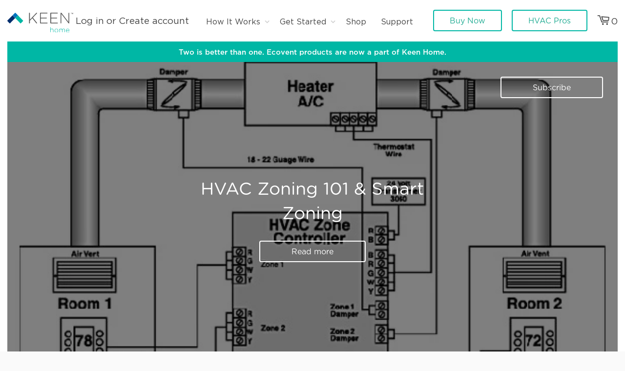

--- FILE ---
content_type: text/html; charset=utf-8
request_url: https://keenhome.io/blogs/community/tagged/community-resources
body_size: 21119
content:
<!doctype html>
<!--[if lt IE 7]><html class="no-js lt-ie9 lt-ie8 lt-ie7" lang="en"> <![endif]-->
<!--[if IE 7]><html class="no-js lt-ie9 lt-ie8" lang="en"> <![endif]-->
<!--[if IE 8]><html class="no-js lt-ie9" lang="en"> <![endif]-->
<!--[if IE 9 ]><html class="ie9 no-js"> <![endif]-->
<!--[if (gt IE 9)|!(IE)]><!--> <html class="no-js"> <!--<![endif]-->
<head>

  <!-- Affirm -->
<script>
_affirm_config = {
   public_api_key:  "LA88GBRXJKGEP3I5",
   script:          "https://cdn1.affirm.com/js/v2/affirm.js",
   session_id:      "YOUR_VISITOR_SESSION_ID"
};
(function(l,g,m,e,a,f,b){var d,c=l[m]||{},h=document.createElement(f),n=document.getElementsByTagName(f)[0],k=function(a,b,c){return function(){a[b]._.push([c,arguments])}};c[e]=k(c,e,"set");d=c[e];c[a]={};c[a]._=[];d._=[];c[a][b]=k(c,a,b);a=0;for(b="set add save post open empty reset on off trigger ready setProduct".split(" ");a<b.length;a++)d[b[a]]=k(c,e,b[a]);a=0;for(b=["get","token","url","items"];a<b.length;a++)d[b[a]]=function(){};h.async=!0;h.src=g[f];n.parentNode.insertBefore(h,n);delete g[f];d(g);l[m]=c})(window,_affirm_config,"affirm","checkout","ui","script","ready");
// Use your live public API Key and https://cdn1.affirm.com/js/v2/affirm.js script to point to Affirm production environment.
</script>
<!-- End Affirm -->
  
  <!-- Basic page needs ================================================== -->
  <meta charset="utf-8">
  <meta http-equiv="X-UA-Compatible" content="IE=edge,chrome=1">

  

  <!-- Title and description ================================================== -->
  <title>
  Keen Home Blog &ndash; Tagged &quot;Community Resources&quot;
  </title>

  
  <meta name="description" content="Keen Home blog. Find out the latest news around home infrastructure innovation.">
  

  <!-- Social meta ================================================== -->
  

  <meta property="og:type" content="website">
  <meta property="og:title" content="Keen Home Blog">
  <meta property="og:url" content="https://keenhome.io/blogs/community/tagged/community-resources">
  
  <meta property="og:image" content="http://keenhome.io/cdn/shop/t/82/assets/Keen-Logo-square.png?v=177550161897511838661578025529">
  <meta property="og:image:secure_url" content="https://keenhome.io/cdn/shop/t/82/assets/Keen-Logo-square.png?v=177550161897511838661578025529">
  



  <meta property="og:description" content="Keen Home blog. Find out the latest news around home infrastructure innovation.">


<meta property="og:site_name" content="Keen Home">


  <meta name="twitter:card" content="summary">




  <meta name="google-site-verification" content="VgcVS3ZJIbaWcXlLwD2dDPcHeVVNUi_zWujYqEzNv-I" />

  <!-- Helpers ================================================== -->
  <link rel="canonical" href="https://keenhome.io/blogs/community/tagged/community-resources">
  <meta name="viewport" content="width=device-width,initial-scale=1">
  <meta name="theme-color" content="#00b7a5">

  <!-- CSS ================================================== -->
  <link href="//keenhome.io/cdn/shop/t/82/assets/timber.scss.css?v=177949290476337051411674765697" rel="stylesheet" type="text/css" media="all" />
  <link href="//keenhome.io/cdn/shop/t/82/assets/theme.scss.css?v=35022055098315001591674765697" rel="stylesheet" type="text/css" media="all" />  
  <link href="//netdna.bootstrapcdn.com/bootstrap/3.1.1/css/bootstrap.min.css" rel="stylesheet" type="text/css" media="all" />  
  <link href="//keenhome.io/cdn/shop/t/82/assets/custom.css?v=110607025123567515691578025586" rel="stylesheet" type="text/css" media="all" />
  <link href="//keenhome.io/cdn/shop/t/82/assets/owl.carousel.css?v=59406042409316590701578025699" rel="stylesheet" type="text/css" media="all" />
  <link href="//keenhome.io/cdn/shop/t/82/assets/owl.theme.css?v=127506573066543280641578025762" rel="stylesheet" type="text/css" media="all" />
  <link href="//keenhome.io/cdn/shop/t/82/assets/dev.scss.css?v=181159006176022548471674765697" rel="stylesheet" type="text/css" media="all" />
  
  <!-- Font-Awesome ================================================== -->
  <link href="//netdna.bootstrapcdn.com/font-awesome/4.0.3/css/font-awesome.css" rel="stylesheet" type="text/css" media="all">
  

    <!-- Font-Awesome ================================================== -->
  <link href="//keenhome.io/cdn/shop/t/82/assets/font-awesome.min.css?v=21869632697367095781578025627" rel="stylesheet" type="text/css" media="all" />
   <script src="//keenhome.io/cdn/shop/t/82/assets/accordion.js?v=130976534783965401241578025544" type="text/javascript"></script>
  
  

  
    
    
    <link href="//fonts.googleapis.com/css?family=Lato:400" rel="stylesheet" type="text/css" media="all" />
  



  <link href="https://fonts.googleapis.com/css?family=Muli:300,400" rel="stylesheet">
  <link rel="stylesheet" href="https://cdnjs.cloudflare.com/ajax/libs/animate.css/3.5.2/animate.min.css">

  <!-- Header hook for plugins ================================================== -->
  <script>window.performance && window.performance.mark && window.performance.mark('shopify.content_for_header.start');</script><meta name="google-site-verification" content="9a3bkzltwTWKNFyGhmEwXkduO79o5_xSdSAVzSDz-SM">
<meta id="shopify-digital-wallet" name="shopify-digital-wallet" content="/7506685/digital_wallets/dialog">
<meta name="shopify-checkout-api-token" content="c9f1e488dd81399b72dd221a576ad257">
<meta id="in-context-paypal-metadata" data-shop-id="7506685" data-venmo-supported="false" data-environment="production" data-locale="en_US" data-paypal-v4="true" data-currency="USD">
<link rel="alternate" type="application/atom+xml" title="Feed" href="/blogs/community/tagged/community-resources.atom" />
<script async="async" src="/checkouts/internal/preloads.js?locale=en-US"></script>
<link rel="preconnect" href="https://shop.app" crossorigin="anonymous">
<script async="async" src="https://shop.app/checkouts/internal/preloads.js?locale=en-US&shop_id=7506685" crossorigin="anonymous"></script>
<script id="shopify-features" type="application/json">{"accessToken":"c9f1e488dd81399b72dd221a576ad257","betas":["rich-media-storefront-analytics"],"domain":"keenhome.io","predictiveSearch":true,"shopId":7506685,"locale":"en"}</script>
<script>var Shopify = Shopify || {};
Shopify.shop = "keen-home.myshopify.com";
Shopify.locale = "en";
Shopify.currency = {"active":"USD","rate":"1.0"};
Shopify.country = "US";
Shopify.theme = {"name":"Jan 2020","id":78813528129,"schema_name":null,"schema_version":null,"theme_store_id":null,"role":"main"};
Shopify.theme.handle = "null";
Shopify.theme.style = {"id":null,"handle":null};
Shopify.cdnHost = "keenhome.io/cdn";
Shopify.routes = Shopify.routes || {};
Shopify.routes.root = "/";</script>
<script type="module">!function(o){(o.Shopify=o.Shopify||{}).modules=!0}(window);</script>
<script>!function(o){function n(){var o=[];function n(){o.push(Array.prototype.slice.apply(arguments))}return n.q=o,n}var t=o.Shopify=o.Shopify||{};t.loadFeatures=n(),t.autoloadFeatures=n()}(window);</script>
<script>
  window.ShopifyPay = window.ShopifyPay || {};
  window.ShopifyPay.apiHost = "shop.app\/pay";
  window.ShopifyPay.redirectState = null;
</script>
<script id="shop-js-analytics" type="application/json">{"pageType":"blog"}</script>
<script defer="defer" async type="module" src="//keenhome.io/cdn/shopifycloud/shop-js/modules/v2/client.init-shop-cart-sync_D0dqhulL.en.esm.js"></script>
<script defer="defer" async type="module" src="//keenhome.io/cdn/shopifycloud/shop-js/modules/v2/chunk.common_CpVO7qML.esm.js"></script>
<script type="module">
  await import("//keenhome.io/cdn/shopifycloud/shop-js/modules/v2/client.init-shop-cart-sync_D0dqhulL.en.esm.js");
await import("//keenhome.io/cdn/shopifycloud/shop-js/modules/v2/chunk.common_CpVO7qML.esm.js");

  window.Shopify.SignInWithShop?.initShopCartSync?.({"fedCMEnabled":true,"windoidEnabled":true});

</script>
<script>
  window.Shopify = window.Shopify || {};
  if (!window.Shopify.featureAssets) window.Shopify.featureAssets = {};
  window.Shopify.featureAssets['shop-js'] = {"shop-cart-sync":["modules/v2/client.shop-cart-sync_D9bwt38V.en.esm.js","modules/v2/chunk.common_CpVO7qML.esm.js"],"init-fed-cm":["modules/v2/client.init-fed-cm_BJ8NPuHe.en.esm.js","modules/v2/chunk.common_CpVO7qML.esm.js"],"init-shop-email-lookup-coordinator":["modules/v2/client.init-shop-email-lookup-coordinator_pVrP2-kG.en.esm.js","modules/v2/chunk.common_CpVO7qML.esm.js"],"shop-cash-offers":["modules/v2/client.shop-cash-offers_CNh7FWN-.en.esm.js","modules/v2/chunk.common_CpVO7qML.esm.js","modules/v2/chunk.modal_DKF6x0Jh.esm.js"],"init-shop-cart-sync":["modules/v2/client.init-shop-cart-sync_D0dqhulL.en.esm.js","modules/v2/chunk.common_CpVO7qML.esm.js"],"init-windoid":["modules/v2/client.init-windoid_DaoAelzT.en.esm.js","modules/v2/chunk.common_CpVO7qML.esm.js"],"shop-toast-manager":["modules/v2/client.shop-toast-manager_1DND8Tac.en.esm.js","modules/v2/chunk.common_CpVO7qML.esm.js"],"pay-button":["modules/v2/client.pay-button_CFeQi1r6.en.esm.js","modules/v2/chunk.common_CpVO7qML.esm.js"],"shop-button":["modules/v2/client.shop-button_Ca94MDdQ.en.esm.js","modules/v2/chunk.common_CpVO7qML.esm.js"],"shop-login-button":["modules/v2/client.shop-login-button_DPYNfp1Z.en.esm.js","modules/v2/chunk.common_CpVO7qML.esm.js","modules/v2/chunk.modal_DKF6x0Jh.esm.js"],"avatar":["modules/v2/client.avatar_BTnouDA3.en.esm.js"],"shop-follow-button":["modules/v2/client.shop-follow-button_BMKh4nJE.en.esm.js","modules/v2/chunk.common_CpVO7qML.esm.js","modules/v2/chunk.modal_DKF6x0Jh.esm.js"],"init-customer-accounts-sign-up":["modules/v2/client.init-customer-accounts-sign-up_CJXi5kRN.en.esm.js","modules/v2/client.shop-login-button_DPYNfp1Z.en.esm.js","modules/v2/chunk.common_CpVO7qML.esm.js","modules/v2/chunk.modal_DKF6x0Jh.esm.js"],"init-shop-for-new-customer-accounts":["modules/v2/client.init-shop-for-new-customer-accounts_BoBxkgWu.en.esm.js","modules/v2/client.shop-login-button_DPYNfp1Z.en.esm.js","modules/v2/chunk.common_CpVO7qML.esm.js","modules/v2/chunk.modal_DKF6x0Jh.esm.js"],"init-customer-accounts":["modules/v2/client.init-customer-accounts_DCuDTzpR.en.esm.js","modules/v2/client.shop-login-button_DPYNfp1Z.en.esm.js","modules/v2/chunk.common_CpVO7qML.esm.js","modules/v2/chunk.modal_DKF6x0Jh.esm.js"],"checkout-modal":["modules/v2/client.checkout-modal_U_3e4VxF.en.esm.js","modules/v2/chunk.common_CpVO7qML.esm.js","modules/v2/chunk.modal_DKF6x0Jh.esm.js"],"lead-capture":["modules/v2/client.lead-capture_DEgn0Z8u.en.esm.js","modules/v2/chunk.common_CpVO7qML.esm.js","modules/v2/chunk.modal_DKF6x0Jh.esm.js"],"shop-login":["modules/v2/client.shop-login_CoM5QKZ_.en.esm.js","modules/v2/chunk.common_CpVO7qML.esm.js","modules/v2/chunk.modal_DKF6x0Jh.esm.js"],"payment-terms":["modules/v2/client.payment-terms_BmrqWn8r.en.esm.js","modules/v2/chunk.common_CpVO7qML.esm.js","modules/v2/chunk.modal_DKF6x0Jh.esm.js"]};
</script>
<script>(function() {
  var isLoaded = false;
  function asyncLoad() {
    if (isLoaded) return;
    isLoaded = true;
    var urls = ["https:\/\/cdn.shopify.com\/s\/files\/1\/0750\/6685\/t\/5\/assets\/justuno_embed.js?16403801814359562483\u0026shop=keen-home.myshopify.com","https:\/\/cdn.shopify.com\/s\/files\/1\/0750\/6685\/t\/5\/assets\/justuno_conversion.js?5789180637456396332\u0026shop=keen-home.myshopify.com","https:\/\/shopify-simplemaps.s3.amazonaws.com\/shared\/load_simplemaps.js?shop=keen-home.myshopify.com","https:\/\/shopify.intercom.io\/widget.js?shop=keen-home.myshopify.com","https:\/\/chimpstatic.com\/mcjs-connected\/js\/users\/76d0f6f210d77f7d6349c01ac\/fac95690adb3154206f2aebf1.js?shop=keen-home.myshopify.com","\/\/www.powr.io\/powr.js?powr-token=keen-home.myshopify.com\u0026external-type=shopify\u0026shop=keen-home.myshopify.com","https:\/\/chimpstatic.com\/mcjs-connected\/js\/users\/f9be7a3e014a2cb581a312c58\/4e18c2e6a9b9eb9226ad2d9fe.js?shop=keen-home.myshopify.com","https:\/\/static.rechargecdn.com\/static\/js\/recharge.js?shop=keen-home.myshopify.com","https:\/\/cdn.tabarn.app\/cdn\/automatic-discount\/automatic-discount-v2.min.js?shop=keen-home.myshopify.com","https:\/\/d33a6lvgbd0fej.cloudfront.net\/script_tag\/secomapp.scripttag.js?shop=keen-home.myshopify.com","https:\/\/cdn.hextom.com\/js\/freeshippingbar.js?shop=keen-home.myshopify.com","https:\/\/a.mailmunch.co\/widgets\/site-185155-f5ae4a51d2b04a079cac1fc22e756ba14ebac128.js?shop=keen-home.myshopify.com"];
    for (var i = 0; i < urls.length; i++) {
      var s = document.createElement('script');
      s.type = 'text/javascript';
      s.async = true;
      s.src = urls[i];
      var x = document.getElementsByTagName('script')[0];
      x.parentNode.insertBefore(s, x);
    }
  };
  if(window.attachEvent) {
    window.attachEvent('onload', asyncLoad);
  } else {
    window.addEventListener('load', asyncLoad, false);
  }
})();</script>
<script id="__st">var __st={"a":7506685,"offset":-18000,"reqid":"8793262c-9760-447b-8baf-42d26cbd6f48-1763920600","pageurl":"keenhome.io\/blogs\/community\/tagged\/community-resources","s":"blogs-35274565","u":"a67012e2217b","p":"blog","rtyp":"blog","rid":35274565};</script>
<script>window.ShopifyPaypalV4VisibilityTracking = true;</script>
<script id="captcha-bootstrap">!function(){'use strict';const t='contact',e='account',n='new_comment',o=[[t,t],['blogs',n],['comments',n],[t,'customer']],c=[[e,'customer_login'],[e,'guest_login'],[e,'recover_customer_password'],[e,'create_customer']],r=t=>t.map((([t,e])=>`form[action*='/${t}']:not([data-nocaptcha='true']) input[name='form_type'][value='${e}']`)).join(','),a=t=>()=>t?[...document.querySelectorAll(t)].map((t=>t.form)):[];function s(){const t=[...o],e=r(t);return a(e)}const i='password',u='form_key',d=['recaptcha-v3-token','g-recaptcha-response','h-captcha-response',i],f=()=>{try{return window.sessionStorage}catch{return}},m='__shopify_v',_=t=>t.elements[u];function p(t,e,n=!1){try{const o=window.sessionStorage,c=JSON.parse(o.getItem(e)),{data:r}=function(t){const{data:e,action:n}=t;return t[m]||n?{data:e,action:n}:{data:t,action:n}}(c);for(const[e,n]of Object.entries(r))t.elements[e]&&(t.elements[e].value=n);n&&o.removeItem(e)}catch(o){console.error('form repopulation failed',{error:o})}}const l='form_type',E='cptcha';function T(t){t.dataset[E]=!0}const w=window,h=w.document,L='Shopify',v='ce_forms',y='captcha';let A=!1;((t,e)=>{const n=(g='f06e6c50-85a8-45c8-87d0-21a2b65856fe',I='https://cdn.shopify.com/shopifycloud/storefront-forms-hcaptcha/ce_storefront_forms_captcha_hcaptcha.v1.5.2.iife.js',D={infoText:'Protected by hCaptcha',privacyText:'Privacy',termsText:'Terms'},(t,e,n)=>{const o=w[L][v],c=o.bindForm;if(c)return c(t,g,e,D).then(n);var r;o.q.push([[t,g,e,D],n]),r=I,A||(h.body.append(Object.assign(h.createElement('script'),{id:'captcha-provider',async:!0,src:r})),A=!0)});var g,I,D;w[L]=w[L]||{},w[L][v]=w[L][v]||{},w[L][v].q=[],w[L][y]=w[L][y]||{},w[L][y].protect=function(t,e){n(t,void 0,e),T(t)},Object.freeze(w[L][y]),function(t,e,n,w,h,L){const[v,y,A,g]=function(t,e,n){const i=e?o:[],u=t?c:[],d=[...i,...u],f=r(d),m=r(i),_=r(d.filter((([t,e])=>n.includes(e))));return[a(f),a(m),a(_),s()]}(w,h,L),I=t=>{const e=t.target;return e instanceof HTMLFormElement?e:e&&e.form},D=t=>v().includes(t);t.addEventListener('submit',(t=>{const e=I(t);if(!e)return;const n=D(e)&&!e.dataset.hcaptchaBound&&!e.dataset.recaptchaBound,o=_(e),c=g().includes(e)&&(!o||!o.value);(n||c)&&t.preventDefault(),c&&!n&&(function(t){try{if(!f())return;!function(t){const e=f();if(!e)return;const n=_(t);if(!n)return;const o=n.value;o&&e.removeItem(o)}(t);const e=Array.from(Array(32),(()=>Math.random().toString(36)[2])).join('');!function(t,e){_(t)||t.append(Object.assign(document.createElement('input'),{type:'hidden',name:u})),t.elements[u].value=e}(t,e),function(t,e){const n=f();if(!n)return;const o=[...t.querySelectorAll(`input[type='${i}']`)].map((({name:t})=>t)),c=[...d,...o],r={};for(const[a,s]of new FormData(t).entries())c.includes(a)||(r[a]=s);n.setItem(e,JSON.stringify({[m]:1,action:t.action,data:r}))}(t,e)}catch(e){console.error('failed to persist form',e)}}(e),e.submit())}));const S=(t,e)=>{t&&!t.dataset[E]&&(n(t,e.some((e=>e===t))),T(t))};for(const o of['focusin','change'])t.addEventListener(o,(t=>{const e=I(t);D(e)&&S(e,y())}));const B=e.get('form_key'),M=e.get(l),P=B&&M;t.addEventListener('DOMContentLoaded',(()=>{const t=y();if(P)for(const e of t)e.elements[l].value===M&&p(e,B);[...new Set([...A(),...v().filter((t=>'true'===t.dataset.shopifyCaptcha))])].forEach((e=>S(e,t)))}))}(h,new URLSearchParams(w.location.search),n,t,e,['guest_login'])})(!0,!0)}();</script>
<script integrity="sha256-52AcMU7V7pcBOXWImdc/TAGTFKeNjmkeM1Pvks/DTgc=" data-source-attribution="shopify.loadfeatures" defer="defer" src="//keenhome.io/cdn/shopifycloud/storefront/assets/storefront/load_feature-81c60534.js" crossorigin="anonymous"></script>
<script crossorigin="anonymous" defer="defer" src="//keenhome.io/cdn/shopifycloud/storefront/assets/shopify_pay/storefront-65b4c6d7.js?v=20250812"></script>
<script data-source-attribution="shopify.dynamic_checkout.dynamic.init">var Shopify=Shopify||{};Shopify.PaymentButton=Shopify.PaymentButton||{isStorefrontPortableWallets:!0,init:function(){window.Shopify.PaymentButton.init=function(){};var t=document.createElement("script");t.src="https://keenhome.io/cdn/shopifycloud/portable-wallets/latest/portable-wallets.en.js",t.type="module",document.head.appendChild(t)}};
</script>
<script data-source-attribution="shopify.dynamic_checkout.buyer_consent">
  function portableWalletsHideBuyerConsent(e){var t=document.getElementById("shopify-buyer-consent"),n=document.getElementById("shopify-subscription-policy-button");t&&n&&(t.classList.add("hidden"),t.setAttribute("aria-hidden","true"),n.removeEventListener("click",e))}function portableWalletsShowBuyerConsent(e){var t=document.getElementById("shopify-buyer-consent"),n=document.getElementById("shopify-subscription-policy-button");t&&n&&(t.classList.remove("hidden"),t.removeAttribute("aria-hidden"),n.addEventListener("click",e))}window.Shopify?.PaymentButton&&(window.Shopify.PaymentButton.hideBuyerConsent=portableWalletsHideBuyerConsent,window.Shopify.PaymentButton.showBuyerConsent=portableWalletsShowBuyerConsent);
</script>
<script data-source-attribution="shopify.dynamic_checkout.cart.bootstrap">document.addEventListener("DOMContentLoaded",(function(){function t(){return document.querySelector("shopify-accelerated-checkout-cart, shopify-accelerated-checkout")}if(t())Shopify.PaymentButton.init();else{new MutationObserver((function(e,n){t()&&(Shopify.PaymentButton.init(),n.disconnect())})).observe(document.body,{childList:!0,subtree:!0})}}));
</script>
<link id="shopify-accelerated-checkout-styles" rel="stylesheet" media="screen" href="https://keenhome.io/cdn/shopifycloud/portable-wallets/latest/accelerated-checkout-backwards-compat.css" crossorigin="anonymous">
<style id="shopify-accelerated-checkout-cart">
        #shopify-buyer-consent {
  margin-top: 1em;
  display: inline-block;
  width: 100%;
}

#shopify-buyer-consent.hidden {
  display: none;
}

#shopify-subscription-policy-button {
  background: none;
  border: none;
  padding: 0;
  text-decoration: underline;
  font-size: inherit;
  cursor: pointer;
}

#shopify-subscription-policy-button::before {
  box-shadow: none;
}

      </style>

<script>window.performance && window.performance.mark && window.performance.mark('shopify.content_for_header.end');</script>

  

<!--[if lt IE 9]>
<script src="//cdnjs.cloudflare.com/ajax/libs/html5shiv/3.7.2/html5shiv.min.js" type="text/javascript"></script>
<script src="//keenhome.io/cdn/shop/t/82/assets/respond.min.js?v=52248677837542619231578025718" type="text/javascript"></script>
<link href="//keenhome.io/cdn/shop/t/82/assets/respond-proxy.html" id="respond-proxy" rel="respond-proxy" />
<link href="//keenhome.io/search?q=6348d794d9b23e3af3ac34ebd88dc300" id="respond-redirect" rel="respond-redirect" />
<script src="//keenhome.io/search?q=6348d794d9b23e3af3ac34ebd88dc300" type="text/javascript"></script>
<![endif]-->



  
  <script src="//ajax.googleapis.com/ajax/libs/jquery/1.11.0/jquery.min.js" type="text/javascript"></script>
  <script src="//keenhome.io/cdn/shop/t/82/assets/util.js?v=170644758862055748361578025743" type="text/javascript"></script>
  <script src="//keenhome.io/cdn/shop/t/82/assets/collapse.js?v=52347615711956680661578025584" type="text/javascript"></script>
  <script src="//keenhome.io/cdn/shop/t/82/assets/modernizr.min.js?v=26620055551102246001578025694" type="text/javascript"></script>
  <script src="//keenhome.io/cdn/shopifycloud/storefront/assets/themes_support/api.jquery-7ab1a3a4.js" type="text/javascript"></script>
  <script src="//keenhome.io/cdn/shop/t/82/assets/magnific-popup.min.js?v=150056207394664341371578025691" type="text/javascript"></script>
  <script src="//keenhome.io/cdn/shop/t/82/assets/custom.js?v=17288879734552484101578025586" type="text/javascript"></script>
  <script src="//netdna.bootstrapcdn.com/bootstrap/3.1.1/js/bootstrap.min.js" type="text/javascript"></script>
  <script src="//keenhome.io/cdn/shop/t/82/assets/buildateam.js?v=19005176989076692781578025560" type="text/javascript"></script>
  
  <!-- Carousel ================================================== -->

  <script src="//keenhome.io/cdn/shop/t/82/assets/owl.carousel.js?v=170483282425097086621578025700" type="text/javascript"></script>
  
  
  
  
  <meta name="google-site-verification" content="K3-7uJxc4wpGCh5t6xW1mR1LtLpA2XxjMADUJiuVjpc" />

  <!-- Favicon -->
  
 <link rel="shortcut icon" href="//keenhome.io/cdn/shop/t/82/assets/favicon.png?v=176961444510713056751578025625" type="image/png" />






<script id="sca_fg_cart_ShowGiftAsProductTemplate" type="text/template">
  
  <div class="item not-sca-qv" id="sca-freegift-{{productID}}">
    <a class="close_box" style="display: none;position: absolute;top:5px;right: 10px;font-size: 22px;font-weight: bold;cursor: pointer;text-decoration:none;color: #aaa;">×</a>
    <img class="lazyOwl" data-src="{{productImageURL}}">
    <div class="sca-product-shop">
      <div class="f-fix"><span class="sca-product-title" style="white-space: nowrap;color:#000;{{showfgTitle}}">{{productTitle}}</span>
          <div id="product-variants-{{productID}}">
            <div class="sca-price" id="price-field-{{productID}}">
              <span class="sca-old-price">{{variant_compare_at_price}}</span>
              <span class="sca-special-price">{{variant_price}}</span>
            </div>
            <div id="stay-content-sca-freegift-{{productID}}" class="sca-fg-cart-item">
              <a class="close_box" style="display: none;position: absolute;top:5px;right: 10px;font-size: 22px;font-weight: bold;cursor: pointer;text-decoration:none;color: #aaa;">×</a>
              <select id="product-select-{{productID}}" name="id" style="display: none">
                {{optionVariantData}}
              </select>
            </div>
          </div>
          <button type='button' id="sca-btn-select-{{productID}}" class="sca-button" onclick="onclickSelect_{{productID}}();"><span>{{SelectButton}}</span></button>
          <button type='button' id="sca-btn-{{productID}}" class="sca-button" style="display: none"><span>{{AddToCartButton}}</span></button>
      </div>
    </div>
  </div>
  
</script>
<script id = "sca_fg_cart_ShowGiftAsProductScriptTemplate" type="text/template">
  
    var selectCallback_{{productID}}=function(_,t){if(_?(_.available?($("#sca-btn-{{productID}}").removeClass("disabled").removeAttr("disabled").html("<span>{{AddToCartButton}}</span>").fadeTo(200,1),$("#sca-btn-{{productID}}").unbind("click"),$("#sca-btn-{{productID}}").click(SECOMAPP.jQuery.proxy(function(){SECOMAPP.addGiftToCart(_.id,1)},_))):$("#sca-btn-{{productID}}").html("<span>{{UnavailableButton}}</span>").addClass("disabled").attr("disabled","disabled").fadeTo(200,.5),_.compare_at_price>_.price?$("#price-field-{{productID}}").html("<span class='sca-old-price'>"+SECOMAPP.formatMoney(_.compare_at_price)+"</span>&nbsp;<s class='sca-special-price'>"+SECOMAPP.formatMoney(_.price)+"</s>"):$("#price-field-{{productID}}").html("<span class='sca-special-price'>"+SECOMAPP.formatMoney(_.price)+"</span>")):$("#sca-btn-{{productID}}").html("<span>{{UnavailableButton}}</span>").addClass("disabled").attr("disabled","disabled").fadeTo(200,.5),_&&_.featured_image){var a=$("#sca-freegift-{{productID}} img"),o=_.featured_image,n=a[0];Shopify.Image.switchImage(o,n,function(_,t,a){$(a).parents("a").attr("href",_),$(a).attr("src",_)})}},onclickSelect_{{productID}}=function(){SECOMAPP.jQuery.getJSON("/products/{{productHandle}}.js",{_: new Date().getTime()},function(_){1==_.options.length&&$("<label><strong>"+_.options[0].name+"</strong></label>").insertBefore("#product-select-{{productID}}");var t=[];SECOMAPP.jQuery.each(_.options,function(_,a){t[_]=a.name}),_.options=t;for(var a={{variantsGiftList}},o={{mainVariantsList}},n=_.variants.length-1;n>-1;n--)a.indexOf(_.variants[n].id)<0&&o.indexOf(_.variants[n].id)<0&&_.variants.splice(n,1);for(var e=o.length-1;e>-1;e--){var c=a[e],i=o[e],s=0,r=0;for(n=_.variants.length-1;n>-1;n--)_.variants[n].id==c?s=n:_.variants[n].id==i&&(r=n);"undefined"!=typeof SECOMAPP&&void 0!==SECOMAPP.fgsettings&&!0===SECOMAPP.fgsettings.sca_sync_gift&&void 0!==SECOMAPP.fgsettings.sca_fg_gift_variant_quantity_format&&"equal_original_inventory"===SECOMAPP.fgsettings.sca_fg_gift_variant_quantity_format&&(_.variants[s].available=_.variants[r].available,_.variants[s].inventory_management=_.variants[r].inventory_management),_.variants[s].option1=_.variants[r].option1,_.variants[s].options[0].name=_.variants[r].options[0].name,_.variants[s].options[1]&&(_.variants[s].options[1].name=_.variants[r].options[1].name,_.variants[s].option2=_.variants[r].option2),_.variants[s].options[2]&&(_.variants[s].options[2].name=_.variants[r].options[2].name,_.variants[s].option3=_.variants[r].option3),_.variants[s].title=_.variants[r].title,_.variants[s].name=_.variants[r].name,_.variants[s].public_title=_.variants[r].public_title,_.variants.splice(r,1)}$("#sca-btn-select-{{productID}}").hide(),$("#product-select-{{productID}}").show(),$("#sca-btn-{{productID}}").show(),$("#stay-content-sca-freegift-{{productID}} .close_box").show(),$("#stay-content-sca-freegift-{{productID}} .close_box").click(function(){$("#stay-content-sca-freegift-{{productID}}").hide(),$("#sca-btn-{{productID}}").hide(),$("#sca-btn-select-{{productID}}").show()}),new Shopify.OptionSelectors("product-select-{{productID}}",{product:_,onVariantSelected:selectCallback_{{productID}},enableHistoryState:!0}),1==_.variants.length&&-1!==_.variants[0].title.indexOf("Default")?jQuery("#sca-freegift-{{productID}} .selector-wrapper").hide():($("#stay-content-sca-freegift-{{productID}}").show(),$("#stay-content-sca-freegift-{{productID}}").focus()),onclickSelect_{{productID}}=function(){$("#stay-content-sca-freegift-{{productID}}").show(),$("#sca-btn-{{productID}}").show(),$("#sca-btn-select-{{productID}}").hide()}})};
  
</script>

<script id="sca_fg_cart_ShowGiftAsVariantTemplate" type="text/template">
  
  <div class="item not-sca-qv" id="sca-freegift-{{variantID}}">
    <img class="lazyOwl" data-src="{{variantImageURL}}">
    <div class="sca-product-shop">
      <div class="f-fix">
        <span class="sca-product-title" style="white-space: nowrap;color:#000;">{{variantTitle}}</span>
        <div class="sca-price">
          <span class="sca-old-price">{{variant_compare_at_price}}</span>
          <span class="sca-special-price">{{variant_price}}</span>
        </div>
        <button type="button" id="sca-btn{{variantID}}" class="sca-button" onclick="SECOMAPP.addGiftToCart({{variantID}},1);">
          <span>{{AddToCartButton}}</span>
        </button>
      </div>
    </div>
  </div>
  
</script>

<script id="sca_fg_prod_GiftList" type="text/template">
  
  <a style="text-decoration: none !important" id ="{{giftShowID}}" class="product-image freegif-product-image freegift-info-{{giftShowID}}"
     title="{{giftTitle}}" href="/products/{{productsHandle}}">
    <img class="not-sca-qv" src="{{giftImgUrl}}" alt="{{giftTitle}}" />
  </a>
  
</script>

<script id="sca_fg_prod_Gift_PopupDetail" type="text/template">
  
  <div class="sca-fg-item fg-info-{{giftShowID}}" style="display:none;z-index:2147483647;">
    <div class="sca-fg-item-options">
      <div class="sca-fg-item-option-title">
        <em>{{freegiftRuleName}}</em>
      </div>
      <div class="sca-fg-item-option-ct">
        <!--        <div class="sca-fg-image-item">
                        <img src="{{giftImgUrl}}" /> -->
        <div class="sca-fg-item-name">
          <a href="#">{{giftTitle}}</a>
        </div>
        <!--        </div> -->
      </div>
    </div>
  </div>
  
</script>

<script id="sca_fg_ajax_GiftListPopup" type="text/template">
  
  <div id="freegift_popup" class="mfp-hide">
    <div id="sca-fg-owl-carousel">
      <div id="freegift_cart_container" class="sca-fg-cart-container" style="display: none;">
        <div id="freegift_message" class="owl-carousel"></div>
      </div>
      <div id="sca-fg-slider-cart" style="display: none;">
        <div class="sca-fg-cart-title">
          <strong>{{popupTitle}}</strong>
        </div>
        <div id="sca_freegift_list" class="owl-carousel"></div>
      </div>
    </div>
  </div>
  
</script>



<link href="//keenhome.io/cdn/shop/t/82/assets/sca.freegift.css?v=82369366119404022891578025720" rel="stylesheet" type="text/css" media="all" />
<script src="//keenhome.io/cdn/shopifycloud/storefront/assets/themes_support/option_selection-b017cd28.js" type="text/javascript"></script>
<script>
    Shopify.money_format = "$ {{amount}}";
    //enable checking free gifts condition when checkout clicked
    if ((typeof SECOMAPP) === 'undefined') { window.SECOMAPP = {}; };
    SECOMAPP.enableOverrideCheckout = true;
</script>
<script type="text/javascript">(function(){if(typeof SECOMAPP==="undefined"){SECOMAPP={};};if(typeof Shopify==="undefined"){Shopify={};};SECOMAPP.fg_ver=1524812265;SECOMAPP.gifts_list_avai={"8151305617516":true,"8151305650284":true};})();</script>
<script src="//keenhome.io/cdn/shop/t/82/assets/sca.freegifts.data.js?v=57276008226935192951578025721" type="text/javascript"></script>
<script data-cfasync="false" type="text/javascript">
  /* Smart Ecommerce App (SEA Inc)
   * http://www.secomapp.com
   * Do not reuse those source codes if don't have permission of us.
   * */
  
  (function(){if(!Array.isArray){Array.isArray=function(e){return Object.prototype.toString.call(e)==="[object Array]"}}"function"!==typeof Object.create&&(Object.create=function(e){function t(){}t.prototype=e;return new t});if(!Object.keys){Object.keys=function(e){var t=[],i;for(i in e){if(Object.prototype.hasOwnProperty.call(e,i)){t.push(i)}}return t}}if(!String.prototype.endsWith){Object.defineProperty(String.prototype,"endsWith",{value:function(e,t){var i=this.toString();if(t===undefined||t>i.length){t=i.length}t-=e.length;var r=i.indexOf(e,t);return r!==-1&&r===t},writable:true,enumerable:true,configurable:true})}if(!Array.prototype.indexOf){Array.prototype.indexOf=function(e,t){var i;if(this==null){throw new TypeError('"this" is null or not defined')}var r=Object(this);var o=r.length>>>0;if(o===0){return-1}var n=+t||0;if(Math.abs(n)===Infinity){n=0}if(n>=o){return-1}i=Math.max(n>=0?n:o-Math.abs(n),0);while(i<o){if(i in r&&r[i]===e){return i}i++}return-1}}if(!Array.prototype.forEach){Array.prototype.forEach=function(e,t){var i,r;if(this==null){throw new TypeError(" this is null or not defined")}var o=Object(this);var n=o.length>>>0;if(typeof e!=="function"){throw new TypeError(e+" is not a function")}if(arguments.length>1){i=t}r=0;while(r<n){var a;if(r in o){a=o[r];e.call(i,a,r,o)}r++}}}console=console||{};console.log=console.log||function(){};if(typeof Shopify==="undefined"){Shopify={}}if(typeof Shopify.onError!=="function"){Shopify.onError=function(){}}if(typeof SECOMAPP==="undefined"){SECOMAPP={}}SECOMAPP.removeGiftsVariant=function(e){setTimeout(function(){try{e("select option").not(".sca-fg-cart-item select option").filter(function(){var t=e(this).val();var i=e(this).text();if(i.indexOf(" - ")!==-1){i=i.slice(0,i.indexOf(" - "))}var r=[];if(i.indexOf(" / ")!==-1){r=i.split(" / ");i=r[r.length-1]}if(typeof SECOMAPP.gifts_list_avai!=="undefined"&&typeof SECOMAPP.gifts_list_avai[t]!=="undefined"||i.endsWith("% off)")){e("select option").not(".sca-fg-cart-item select option").filter(function(){var r=e(this).val();var o=e(this).text();return o.endsWith(i)||r==t||o.endsWith("% off)")}).remove();e(".dropdown *,ul li,label,div").filter(function(){var r=e(this).html(),o=e(this).data("value");return r&&r.endsWith(i)||r&&r.endsWith("% off)")||o==t}).remove();return true}return false})}catch(e){console.log(e)}},500)};SECOMAPP.formatMoney=function(e,t){if(typeof e=="string"){e=e.replace(".","")}var i="";var r=typeof Shopify!=="undefined"&&typeof Shopify.money_format!=="undefined"?Shopify.money_format:"";var o=/\{\{\s*(\w+)\s*\}\}/;var n=t||(typeof this.fgsettings.sca_currency_format==="string"&&this.fgsettings.sca_currency_format.indexOf("amount")>-1?this.fgsettings.sca_currency_format:null)||r;if(n.indexOf("amount_no_decimals_no_comma_separator")<0&&n.indexOf("amount_no_comma_separator_up_cents")<0&&n.indexOf("amount_up_cents")<0&&typeof Shopify.formatMoney==="function"){return Shopify.formatMoney(e,n)}function a(e,t){return typeof e=="undefined"?t:e}function f(e,t,i,r,o,n){t=a(t,2);i=a(i,",");r=a(r,".");if(isNaN(e)||e==null){return 0}e=(e/100).toFixed(t);var f=e.split("."),c=f[0].replace(/(\d)(?=(\d\d\d)+(?!\d))/g,"$1"+i),s=f[1]?!o||!n?r+f[1]:o+f[1]+n:"";return c+s}switch(n.match(o)[1]){case"amount":i=f(e,2);break;case"amount_no_decimals":i=f(e,0);break;case"amount_with_comma_separator":i=f(e,2,",",".");break;case"amount_no_decimals_with_comma_separator":i=f(e,0,",",".");break;case"amount_no_decimals_no_comma_separator":i=f(e,0,"","");break;case"amount_up_cents":i=f(e,2,",","","<sup>","</sup>");break;case"amount_no_comma_separator_up_cents":i=f(e,2,"","","<sup>","</sup>");break}return n.replace(o,i)};SECOMAPP.setCookie=function(e,t,i,r,o){var n=new Date;n.setTime(n.getTime()+i*24*60*60*1e3+r*60*1e3);var a="expires="+n.toUTCString();document.cookie=e+"="+t+";"+a+(o?";path="+o:";path=/")};SECOMAPP.getCookie=function(e){var t=e+"=";var i=document.cookie.split(";");for(var r=0;r<i.length;r++){var o=i[r];while(o.charAt(0)==" ")o=o.substring(1);if(o.indexOf(t)==0)return o.substring(t.length,o.length)}return""};SECOMAPP.getQueryString=function(){var e={};var t=window.location.search.substring(1);var i=t.split("&");for(var r=0;r<i.length;r++){var o=i[r].split("=");if(typeof e[o[0]]==="undefined"){e[o[0]]=decodeURIComponent(o[1])}else if(typeof e[o[0]]==="string"){var n=[e[o[0]],decodeURIComponent(o[1])];e[o[0]]=n}else{e[o[0]].push(decodeURIComponent(o[1]))}}return e};SECOMAPP.freegifts_product_json=function(e){if(e){for(var t=0;t<e.options.length;t++){option=e.options[t];if(option.values)for(var i=0;i<option.values.length;i++){if(option.values[i].endsWith("(Freegifts)")||option.values[i].endsWith("% off)")){option.values.splice(i,1);i--}}}for(var r=function(e){for(var t in e)if(e.hasOwnProperty(t))return!1;return!0},o=e.price,n=e.price_max,a=e.price_min,f=e.compare_at_price,c=e.compare_at_price_max,s=e.compare_at_price_min,t=0;t<e.variants.length;t++){var i=e.variants[t],p=!i.option3?!i.option2?i.option1:i.option2:i.option3;"undefined"!=typeof SECOMAPP&&"undefined"!=typeof SECOMAPP.gifts_list_avai&&!r(SECOMAPP.gifts_list_avai)&&"undefined"!=typeof SECOMAPP.gifts_list_avai[i.id]||p.endsWith("(Freegifts)")||p.endsWith("% off)")?(e.variants.splice(t,1),t-=1):(n>=i.price&&(n=i.price,o=i.price),a<=i.price&&(a=i.price),i.compare_at_price&&(c>=i.compare_at_price&&(c=i.compare_at_price,f=i.compare_at_price),s<=i.compare_at_price&&(s=i.compare_at_price)),1==i.available&&(e.available=!0))}e.price=o,e.price_max=a,e.price_min=n,e.compare_at_price=f,e.compare_at_price_max=s,e.compare_at_price_min=c,e.price_varies=a>n?!0:!1,e.compare_at_price_varies=s>c?!0:!1}return e};SECOMAPP.fg_codes=[];if(SECOMAPP.getCookie("sca_fg_codes")!==""){SECOMAPP.fg_codes=JSON.parse(SECOMAPP.getCookie("sca_fg_codes"))}var e=SECOMAPP.getQueryString();if(e["freegifts_code"]&&SECOMAPP.fg_codes.indexOf(e["freegifts_code"])===-1){if(typeof SECOMAPP.activateOnlyOnePromoCode!=="undefined"&&SECOMAPP.activateOnlyOnePromoCode===true){SECOMAPP.fg_codes=[]}SECOMAPP.fg_codes.push(e["freegifts_code"]);SECOMAPP.setCookie("sca_fg_codes",JSON.stringify(SECOMAPP.fg_codes))}})();
  
  ;SECOMAPP.customer={};SECOMAPP.customer.email=null;SECOMAPP.customer.first_name=null;SECOMAPP.customer.last_name=null;SECOMAPP.customer.tags=null;SECOMAPP.customer.orders_count=null;SECOMAPP.customer.total_spent=null;SECOMAPP.customer.freegifts=[];
</script>

<link href="https://monorail-edge.shopifysvc.com" rel="dns-prefetch">
<script>(function(){if ("sendBeacon" in navigator && "performance" in window) {try {var session_token_from_headers = performance.getEntriesByType('navigation')[0].serverTiming.find(x => x.name == '_s').description;} catch {var session_token_from_headers = undefined;}var session_cookie_matches = document.cookie.match(/_shopify_s=([^;]*)/);var session_token_from_cookie = session_cookie_matches && session_cookie_matches.length === 2 ? session_cookie_matches[1] : "";var session_token = session_token_from_headers || session_token_from_cookie || "";function handle_abandonment_event(e) {var entries = performance.getEntries().filter(function(entry) {return /monorail-edge.shopifysvc.com/.test(entry.name);});if (!window.abandonment_tracked && entries.length === 0) {window.abandonment_tracked = true;var currentMs = Date.now();var navigation_start = performance.timing.navigationStart;var payload = {shop_id: 7506685,url: window.location.href,navigation_start,duration: currentMs - navigation_start,session_token,page_type: "blog"};window.navigator.sendBeacon("https://monorail-edge.shopifysvc.com/v1/produce", JSON.stringify({schema_id: "online_store_buyer_site_abandonment/1.1",payload: payload,metadata: {event_created_at_ms: currentMs,event_sent_at_ms: currentMs}}));}}window.addEventListener('pagehide', handle_abandonment_event);}}());</script>
<script id="web-pixels-manager-setup">(function e(e,d,r,n,o){if(void 0===o&&(o={}),!Boolean(null===(a=null===(i=window.Shopify)||void 0===i?void 0:i.analytics)||void 0===a?void 0:a.replayQueue)){var i,a;window.Shopify=window.Shopify||{};var t=window.Shopify;t.analytics=t.analytics||{};var s=t.analytics;s.replayQueue=[],s.publish=function(e,d,r){return s.replayQueue.push([e,d,r]),!0};try{self.performance.mark("wpm:start")}catch(e){}var l=function(){var e={modern:/Edge?\/(1{2}[4-9]|1[2-9]\d|[2-9]\d{2}|\d{4,})\.\d+(\.\d+|)|Firefox\/(1{2}[4-9]|1[2-9]\d|[2-9]\d{2}|\d{4,})\.\d+(\.\d+|)|Chrom(ium|e)\/(9{2}|\d{3,})\.\d+(\.\d+|)|(Maci|X1{2}).+ Version\/(15\.\d+|(1[6-9]|[2-9]\d|\d{3,})\.\d+)([,.]\d+|)( \(\w+\)|)( Mobile\/\w+|) Safari\/|Chrome.+OPR\/(9{2}|\d{3,})\.\d+\.\d+|(CPU[ +]OS|iPhone[ +]OS|CPU[ +]iPhone|CPU IPhone OS|CPU iPad OS)[ +]+(15[._]\d+|(1[6-9]|[2-9]\d|\d{3,})[._]\d+)([._]\d+|)|Android:?[ /-](13[3-9]|1[4-9]\d|[2-9]\d{2}|\d{4,})(\.\d+|)(\.\d+|)|Android.+Firefox\/(13[5-9]|1[4-9]\d|[2-9]\d{2}|\d{4,})\.\d+(\.\d+|)|Android.+Chrom(ium|e)\/(13[3-9]|1[4-9]\d|[2-9]\d{2}|\d{4,})\.\d+(\.\d+|)|SamsungBrowser\/([2-9]\d|\d{3,})\.\d+/,legacy:/Edge?\/(1[6-9]|[2-9]\d|\d{3,})\.\d+(\.\d+|)|Firefox\/(5[4-9]|[6-9]\d|\d{3,})\.\d+(\.\d+|)|Chrom(ium|e)\/(5[1-9]|[6-9]\d|\d{3,})\.\d+(\.\d+|)([\d.]+$|.*Safari\/(?![\d.]+ Edge\/[\d.]+$))|(Maci|X1{2}).+ Version\/(10\.\d+|(1[1-9]|[2-9]\d|\d{3,})\.\d+)([,.]\d+|)( \(\w+\)|)( Mobile\/\w+|) Safari\/|Chrome.+OPR\/(3[89]|[4-9]\d|\d{3,})\.\d+\.\d+|(CPU[ +]OS|iPhone[ +]OS|CPU[ +]iPhone|CPU IPhone OS|CPU iPad OS)[ +]+(10[._]\d+|(1[1-9]|[2-9]\d|\d{3,})[._]\d+)([._]\d+|)|Android:?[ /-](13[3-9]|1[4-9]\d|[2-9]\d{2}|\d{4,})(\.\d+|)(\.\d+|)|Mobile Safari.+OPR\/([89]\d|\d{3,})\.\d+\.\d+|Android.+Firefox\/(13[5-9]|1[4-9]\d|[2-9]\d{2}|\d{4,})\.\d+(\.\d+|)|Android.+Chrom(ium|e)\/(13[3-9]|1[4-9]\d|[2-9]\d{2}|\d{4,})\.\d+(\.\d+|)|Android.+(UC? ?Browser|UCWEB|U3)[ /]?(15\.([5-9]|\d{2,})|(1[6-9]|[2-9]\d|\d{3,})\.\d+)\.\d+|SamsungBrowser\/(5\.\d+|([6-9]|\d{2,})\.\d+)|Android.+MQ{2}Browser\/(14(\.(9|\d{2,})|)|(1[5-9]|[2-9]\d|\d{3,})(\.\d+|))(\.\d+|)|K[Aa][Ii]OS\/(3\.\d+|([4-9]|\d{2,})\.\d+)(\.\d+|)/},d=e.modern,r=e.legacy,n=navigator.userAgent;return n.match(d)?"modern":n.match(r)?"legacy":"unknown"}(),u="modern"===l?"modern":"legacy",c=(null!=n?n:{modern:"",legacy:""})[u],f=function(e){return[e.baseUrl,"/wpm","/b",e.hashVersion,"modern"===e.buildTarget?"m":"l",".js"].join("")}({baseUrl:d,hashVersion:r,buildTarget:u}),m=function(e){var d=e.version,r=e.bundleTarget,n=e.surface,o=e.pageUrl,i=e.monorailEndpoint;return{emit:function(e){var a=e.status,t=e.errorMsg,s=(new Date).getTime(),l=JSON.stringify({metadata:{event_sent_at_ms:s},events:[{schema_id:"web_pixels_manager_load/3.1",payload:{version:d,bundle_target:r,page_url:o,status:a,surface:n,error_msg:t},metadata:{event_created_at_ms:s}}]});if(!i)return console&&console.warn&&console.warn("[Web Pixels Manager] No Monorail endpoint provided, skipping logging."),!1;try{return self.navigator.sendBeacon.bind(self.navigator)(i,l)}catch(e){}var u=new XMLHttpRequest;try{return u.open("POST",i,!0),u.setRequestHeader("Content-Type","text/plain"),u.send(l),!0}catch(e){return console&&console.warn&&console.warn("[Web Pixels Manager] Got an unhandled error while logging to Monorail."),!1}}}}({version:r,bundleTarget:l,surface:e.surface,pageUrl:self.location.href,monorailEndpoint:e.monorailEndpoint});try{o.browserTarget=l,function(e){var d=e.src,r=e.async,n=void 0===r||r,o=e.onload,i=e.onerror,a=e.sri,t=e.scriptDataAttributes,s=void 0===t?{}:t,l=document.createElement("script"),u=document.querySelector("head"),c=document.querySelector("body");if(l.async=n,l.src=d,a&&(l.integrity=a,l.crossOrigin="anonymous"),s)for(var f in s)if(Object.prototype.hasOwnProperty.call(s,f))try{l.dataset[f]=s[f]}catch(e){}if(o&&l.addEventListener("load",o),i&&l.addEventListener("error",i),u)u.appendChild(l);else{if(!c)throw new Error("Did not find a head or body element to append the script");c.appendChild(l)}}({src:f,async:!0,onload:function(){if(!function(){var e,d;return Boolean(null===(d=null===(e=window.Shopify)||void 0===e?void 0:e.analytics)||void 0===d?void 0:d.initialized)}()){var d=window.webPixelsManager.init(e)||void 0;if(d){var r=window.Shopify.analytics;r.replayQueue.forEach((function(e){var r=e[0],n=e[1],o=e[2];d.publishCustomEvent(r,n,o)})),r.replayQueue=[],r.publish=d.publishCustomEvent,r.visitor=d.visitor,r.initialized=!0}}},onerror:function(){return m.emit({status:"failed",errorMsg:"".concat(f," has failed to load")})},sri:function(e){var d=/^sha384-[A-Za-z0-9+/=]+$/;return"string"==typeof e&&d.test(e)}(c)?c:"",scriptDataAttributes:o}),m.emit({status:"loading"})}catch(e){m.emit({status:"failed",errorMsg:(null==e?void 0:e.message)||"Unknown error"})}}})({shopId: 7506685,storefrontBaseUrl: "https://keenhome.io",extensionsBaseUrl: "https://extensions.shopifycdn.com/cdn/shopifycloud/web-pixels-manager",monorailEndpoint: "https://monorail-edge.shopifysvc.com/unstable/produce_batch",surface: "storefront-renderer",enabledBetaFlags: ["2dca8a86"],webPixelsConfigList: [{"id":"59342913","eventPayloadVersion":"v1","runtimeContext":"LAX","scriptVersion":"1","type":"CUSTOM","privacyPurposes":["MARKETING"],"name":"Meta pixel (migrated)"},{"id":"81723457","eventPayloadVersion":"v1","runtimeContext":"LAX","scriptVersion":"1","type":"CUSTOM","privacyPurposes":["ANALYTICS"],"name":"Google Analytics tag (migrated)"},{"id":"shopify-app-pixel","configuration":"{}","eventPayloadVersion":"v1","runtimeContext":"STRICT","scriptVersion":"0450","apiClientId":"shopify-pixel","type":"APP","privacyPurposes":["ANALYTICS","MARKETING"]},{"id":"shopify-custom-pixel","eventPayloadVersion":"v1","runtimeContext":"LAX","scriptVersion":"0450","apiClientId":"shopify-pixel","type":"CUSTOM","privacyPurposes":["ANALYTICS","MARKETING"]}],isMerchantRequest: false,initData: {"shop":{"name":"Keen Home","paymentSettings":{"currencyCode":"USD"},"myshopifyDomain":"keen-home.myshopify.com","countryCode":"US","storefrontUrl":"https:\/\/keenhome.io"},"customer":null,"cart":null,"checkout":null,"productVariants":[],"purchasingCompany":null},},"https://keenhome.io/cdn","ae1676cfwd2530674p4253c800m34e853cb",{"modern":"","legacy":""},{"shopId":"7506685","storefrontBaseUrl":"https:\/\/keenhome.io","extensionBaseUrl":"https:\/\/extensions.shopifycdn.com\/cdn\/shopifycloud\/web-pixels-manager","surface":"storefront-renderer","enabledBetaFlags":"[\"2dca8a86\"]","isMerchantRequest":"false","hashVersion":"ae1676cfwd2530674p4253c800m34e853cb","publish":"custom","events":"[[\"page_viewed\",{}]]"});</script><script>
  window.ShopifyAnalytics = window.ShopifyAnalytics || {};
  window.ShopifyAnalytics.meta = window.ShopifyAnalytics.meta || {};
  window.ShopifyAnalytics.meta.currency = 'USD';
  var meta = {"page":{"pageType":"blog","resourceType":"blog","resourceId":35274565}};
  for (var attr in meta) {
    window.ShopifyAnalytics.meta[attr] = meta[attr];
  }
</script>
<script class="analytics">
  (function () {
    var customDocumentWrite = function(content) {
      var jquery = null;

      if (window.jQuery) {
        jquery = window.jQuery;
      } else if (window.Checkout && window.Checkout.$) {
        jquery = window.Checkout.$;
      }

      if (jquery) {
        jquery('body').append(content);
      }
    };

    var hasLoggedConversion = function(token) {
      if (token) {
        return document.cookie.indexOf('loggedConversion=' + token) !== -1;
      }
      return false;
    }

    var setCookieIfConversion = function(token) {
      if (token) {
        var twoMonthsFromNow = new Date(Date.now());
        twoMonthsFromNow.setMonth(twoMonthsFromNow.getMonth() + 2);

        document.cookie = 'loggedConversion=' + token + '; expires=' + twoMonthsFromNow;
      }
    }

    var trekkie = window.ShopifyAnalytics.lib = window.trekkie = window.trekkie || [];
    if (trekkie.integrations) {
      return;
    }
    trekkie.methods = [
      'identify',
      'page',
      'ready',
      'track',
      'trackForm',
      'trackLink'
    ];
    trekkie.factory = function(method) {
      return function() {
        var args = Array.prototype.slice.call(arguments);
        args.unshift(method);
        trekkie.push(args);
        return trekkie;
      };
    };
    for (var i = 0; i < trekkie.methods.length; i++) {
      var key = trekkie.methods[i];
      trekkie[key] = trekkie.factory(key);
    }
    trekkie.load = function(config) {
      trekkie.config = config || {};
      trekkie.config.initialDocumentCookie = document.cookie;
      var first = document.getElementsByTagName('script')[0];
      var script = document.createElement('script');
      script.type = 'text/javascript';
      script.onerror = function(e) {
        var scriptFallback = document.createElement('script');
        scriptFallback.type = 'text/javascript';
        scriptFallback.onerror = function(error) {
                var Monorail = {
      produce: function produce(monorailDomain, schemaId, payload) {
        var currentMs = new Date().getTime();
        var event = {
          schema_id: schemaId,
          payload: payload,
          metadata: {
            event_created_at_ms: currentMs,
            event_sent_at_ms: currentMs
          }
        };
        return Monorail.sendRequest("https://" + monorailDomain + "/v1/produce", JSON.stringify(event));
      },
      sendRequest: function sendRequest(endpointUrl, payload) {
        // Try the sendBeacon API
        if (window && window.navigator && typeof window.navigator.sendBeacon === 'function' && typeof window.Blob === 'function' && !Monorail.isIos12()) {
          var blobData = new window.Blob([payload], {
            type: 'text/plain'
          });

          if (window.navigator.sendBeacon(endpointUrl, blobData)) {
            return true;
          } // sendBeacon was not successful

        } // XHR beacon

        var xhr = new XMLHttpRequest();

        try {
          xhr.open('POST', endpointUrl);
          xhr.setRequestHeader('Content-Type', 'text/plain');
          xhr.send(payload);
        } catch (e) {
          console.log(e);
        }

        return false;
      },
      isIos12: function isIos12() {
        return window.navigator.userAgent.lastIndexOf('iPhone; CPU iPhone OS 12_') !== -1 || window.navigator.userAgent.lastIndexOf('iPad; CPU OS 12_') !== -1;
      }
    };
    Monorail.produce('monorail-edge.shopifysvc.com',
      'trekkie_storefront_load_errors/1.1',
      {shop_id: 7506685,
      theme_id: 78813528129,
      app_name: "storefront",
      context_url: window.location.href,
      source_url: "//keenhome.io/cdn/s/trekkie.storefront.3c703df509f0f96f3237c9daa54e2777acf1a1dd.min.js"});

        };
        scriptFallback.async = true;
        scriptFallback.src = '//keenhome.io/cdn/s/trekkie.storefront.3c703df509f0f96f3237c9daa54e2777acf1a1dd.min.js';
        first.parentNode.insertBefore(scriptFallback, first);
      };
      script.async = true;
      script.src = '//keenhome.io/cdn/s/trekkie.storefront.3c703df509f0f96f3237c9daa54e2777acf1a1dd.min.js';
      first.parentNode.insertBefore(script, first);
    };
    trekkie.load(
      {"Trekkie":{"appName":"storefront","development":false,"defaultAttributes":{"shopId":7506685,"isMerchantRequest":null,"themeId":78813528129,"themeCityHash":"7266361596857703404","contentLanguage":"en","currency":"USD","eventMetadataId":"13a18af8-f116-4fb3-8e7b-ae9005721c42"},"isServerSideCookieWritingEnabled":true,"monorailRegion":"shop_domain","enabledBetaFlags":["f0df213a"]},"Session Attribution":{},"S2S":{"facebookCapiEnabled":false,"source":"trekkie-storefront-renderer","apiClientId":580111}}
    );

    var loaded = false;
    trekkie.ready(function() {
      if (loaded) return;
      loaded = true;

      window.ShopifyAnalytics.lib = window.trekkie;

      var originalDocumentWrite = document.write;
      document.write = customDocumentWrite;
      try { window.ShopifyAnalytics.merchantGoogleAnalytics.call(this); } catch(error) {};
      document.write = originalDocumentWrite;

      window.ShopifyAnalytics.lib.page(null,{"pageType":"blog","resourceType":"blog","resourceId":35274565,"shopifyEmitted":true});

      var match = window.location.pathname.match(/checkouts\/(.+)\/(thank_you|post_purchase)/)
      var token = match? match[1]: undefined;
      if (!hasLoggedConversion(token)) {
        setCookieIfConversion(token);
        
      }
    });


        var eventsListenerScript = document.createElement('script');
        eventsListenerScript.async = true;
        eventsListenerScript.src = "//keenhome.io/cdn/shopifycloud/storefront/assets/shop_events_listener-3da45d37.js";
        document.getElementsByTagName('head')[0].appendChild(eventsListenerScript);

})();</script>
  <script>
  if (!window.ga || (window.ga && typeof window.ga !== 'function')) {
    window.ga = function ga() {
      (window.ga.q = window.ga.q || []).push(arguments);
      if (window.Shopify && window.Shopify.analytics && typeof window.Shopify.analytics.publish === 'function') {
        window.Shopify.analytics.publish("ga_stub_called", {}, {sendTo: "google_osp_migration"});
      }
      console.error("Shopify's Google Analytics stub called with:", Array.from(arguments), "\nSee https://help.shopify.com/manual/promoting-marketing/pixels/pixel-migration#google for more information.");
    };
    if (window.Shopify && window.Shopify.analytics && typeof window.Shopify.analytics.publish === 'function') {
      window.Shopify.analytics.publish("ga_stub_initialized", {}, {sendTo: "google_osp_migration"});
    }
  }
</script>
<script
  defer
  src="https://keenhome.io/cdn/shopifycloud/perf-kit/shopify-perf-kit-2.1.2.min.js"
  data-application="storefront-renderer"
  data-shop-id="7506685"
  data-render-region="gcp-us-central1"
  data-page-type="blog"
  data-theme-instance-id="78813528129"
  data-theme-name=""
  data-theme-version=""
  data-monorail-region="shop_domain"
  data-resource-timing-sampling-rate="10"
  data-shs="true"
  data-shs-beacon="true"
  data-shs-export-with-fetch="true"
  data-shs-logs-sample-rate="1"
></script>
</head>

<body id="keen-home-blog" class="template-blog" >

  

<div class="header-bar">
  <div class="wrapper medium-down--hide">
    <div class="post-large--display-table">

      <div class="header-bar__left post-large--display-table-cell">

        
        
        <div class="header-bar__module header-bar__module--list">
          <a href="/">
          <img src="//keenhome.io/cdn/shop/t/82/assets/logo.svg?v=94368090445492273481578025691" alt="Keen Home Logo" class="mobile-logo"/>
          </a>
        </div>
        

        
      </div>

      <div class="header-bar__right post-large--display-table-cell">

        
          <ul class="header-bar__module header-bar__module--list">
            
              <li>
                <a href="https://keenhome.io/customer_authentication/redirect?locale=en&amp;region_country=US" id="customer_login_link">Log in</a>
              </li>
              <li>or</li>
              <li>
                <a href="https://shopify.com/7506685/account?locale=en" id="customer_register_link">Create account</a>
              </li>  
            
          </ul>
        
         <div class="header-bar__module">
           <div class="navbar-collapse collapse" id="keen-collapse" aria-expanded="false">
            
        	 <ul class="header-bar__module header-bar__module--list navbar-menu navbar-nav nav" style="margin-top: 5px;">
               
               
               		
               		<li class="dropdown dropdown1 dropdown-toggle" aria-expanded="false">
                      <a href="/pages/how-it-works">How It Works</a>
                      <ul class="dropdown-menu  menu1">
                      
                      <li><a href="/pages/how-it-works">Keen Zoning</a></li>
                      
                      <li><a href="/pages/ecovent-how-it-works">Ecovent Whole Home</a></li>
                      
                      </ul>
                    
               		</li>
               
               		
               
               		
  
                     <li class="dropdown dropdown2 dropdown-toggle" aria-expanded="false">
                            <a href="/pages/get-started">Get Started</a>
                            <ul class="dropdown-menu menu2">
                            
                            <li><a href="/pages/get-started">Keen Zoning</a></li>
                            
                            <li><a href="/pages/ecovent-get-started">Ecovent Whole Home</a></li>
                            
                            </ul>

                          </li>
               		
               
               		
               
                    <li><a href="/collections">Shop</a>
                   
               
               		
               
                    <li><a href="http://help.keenhome.io">Support</a>
                   
               
              </ul>
             </div>
            
        </div>
        
        
        <div class="header-bar__module cart-header-right" style="margin-top: 12px;">
          <a href="/cart" class="cart-page-link">
            
            <span class="cart-count header-bar__cart-count">0</span>
          </a>
        </div>
        
        <div class="header-bar__	module cart-header-right" style="margin-top: 12px;">
          <a href="/cart" class="cart-page-link">
            <span class="icon icon-cart header-bar__cart-icon" aria-hidden="true"></span>
          </a>
        </div>
        
        <a href="https://pro.keenhome.io/" class="btn header-buy-button">HVAC Pros</a>
        <a href="/collections" class="btn header-buy-button">Buy Now</a>
        

        
          
        

      </div>
    </div>
  </div>
  <div class="wrapper post-large--hide">
    <a href="/">
      <img src="//keenhome.io/cdn/shop/t/82/assets/logo.svg?v=94368090445492273481578025691" alt="Keen Home Logo" class="mobile-logo"/>
    </a>
     <button type="button" class="navbar-toggle collapsed float-right" data-toggle="collapse" data-target="#keen-collapse" aria-expanded="false"><span class="sr-only">Toggle navigation</span> <span class="icon-bar"></span> <span class="icon-bar"></span> <span class="icon-bar"></span></button>
           
    <a href="/cart" class="cart-page-link mobile-cart-page-link">
      <span class="icon icon-cart header-bar__cart-icon" aria-hidden="true"></span>
      <span class="cart-count" style="display: none;">0</span>
    </a>
   
     <div class="navbar-collapse collapse" id="keen-collapse" aria-expanded="false">
            
        	 <ul class="header-bar__module header-bar__module--list navbar-menu nav navbar-nav" style="margin-top: 5px;">
               
                 
               		
               		<li class="dropdown dropdown1 dropdown-toggle" aria-expanded="false">
                      <a href="/pages/how-it-works">How It Works</a>
                      <ul class="dropdown-menu  menu1">
                      
                      <li><a href="/pages/how-it-works">Keen Zoning</a></li>
                      
                      <li><a href="/pages/ecovent-how-it-works">Ecovent Whole Home</a></li>
                      
                      </ul>
                    
               		</li>
               
               		
               
               		
  
                     <li class="dropdown dropdown2 dropdown-toggle" aria-expanded="false">
                            <a href="/pages/get-started">Get Started</a>
                            <ul class="dropdown-menu menu2">
                            
                            <li><a href="/pages/get-started">Keen Zoning</a></li>
                            
                            <li><a href="/pages/ecovent-get-started">Ecovent Whole Home</a></li>
                            
                            </ul>

                          </li>
               
               
               		
               
                <li><a href="/collections">Shop</a>
               
               
               		
               
                <li><a href="http://help.keenhome.io">Support</a>
               
               
              </ul>
             </div>
            
      </div>  
  
</div>

 <script>
// make main navbar dropdown sub menus on hover not click
/*$(document).ready(function() {
    $('.navbar-nav li.dropdown').hover(function() {
        $(this).attr("aria-expanded","true");
        $('.navbar-nav').addClass('open');
    }, function() {
        $(this).attr("aria-expanded","false");
        $('.navbar-nav').removeClass('open');
    });

});

$('li.dropdown ul').find('a').on('click', function() {
    window.location = $(this).attr('href');
});*/
   
   //collapse
   $(document).ready(function(){
     $(".navbar-toggle.collapsed").click(function(){
     	$('.collapse').slideToggle('800', 'swing'); (function(){
       		$(".navbar-toggle.collapsed").attr("aria-expanded","true");
        	$('.collapse').attr("aria-expanded","true"); 
     		});
  });
   
   $('.navbar-toggle').click(function() {
	if($(this).hasClass('collapsed')) {
          $(this).removeClass('collapsed');
      } else {
           $(this).addClass('collapsed');
      }
       if($('.collapse').hasClass('in')) {
          $('.collapse').removeClass('in');
      } else {
           $('.collapse').addClass('in');
      }

        });
     
    $('.navbar-toggle').click(function() {
	if($(this).attr("aria-expanded","true"))  {
          $(this).attr("aria-expanded","false"); 
      } else {
           $(this).attr("aria-expanded","true");
      }
       if($('.collapse').attr("aria-expanded","true")) {
          $('.collapse').attr("aria-expanded","false");
      } else {
           $('.collapse').attr("aria-expanded","true");
      }

        });
   });
 	

    </script> 

  <main class="wrapper main-content" role="main">
    <div class="grid--full">
        <div class="grid__item">
            <div class="post-large--display-table site-banner" style="background-color:#00b7a5;">
	
      <div class="header-bar__left display-table-cell">
        <center><a href="https://keenhome.io/blogs/community/under-one-roof-ecovent-is-now-part-of-keen-home"><h5 style="padding-bottom: ;"><small style="font-weight: 500;color:#fff;">Two is better than one. Ecovent products are now a part of Keen Home.</small></h5></a></center>
        
    </div>
    
              
  </div>
          
<div class="homepage-top blog" style="background-image:url(//keenhome.io/cdn/shop/articles/Pasted_image_at_2016_09_23_03_11_PM_1440x768.png?v=1474673604)">
    <div class="homepage-top-cell">
      	<div class="homepage-top-text">
          <h1>HVAC Zoning 101 & Smart Zoning</h1>
          <a class="btn" href="/blogs/community/hvac-zoning-101">
            Read more
          </a>
        </div>
  	</div>
  <a href="#mc-embedded-subscribe-form" class="btn blog-subscribe">Subscribe</a>
</div>

<div class="grid blog-carousel" style="display: none;">

  <div id="owl-blogs" class="owl-carousel">

  
      <div class="grid__item" style="background-image:url(//keenhome.io/cdn/shop/articles/Pasted_image_at_2016_09_23_03_11_PM_1440x768.png?v=1474673604)">
        <div class="helper-section">
          <div class="grid-uniform helper-content">
              <div class="grid__item">              
                  <p class="grid-link__title"><a href="/blogs/community/hvac-zoning-101" class="grid-link">HVAC Zoning 101 & Smart Zoning</a></p>
                <p class="grid-link__button"><button><a href="/blogs/community/hvac-zoning-101">Read More</a></button></p>
              </div>
          </div>
        </div>
      </div>

  
  
</div>
</div>

<div class="grid">
  
  	<p class="text-center blog-intro tag">Community Resources</p>
  
  <div class="grid__item post-large--one-whole small--pln medium--prxl blog__section">
    
    <div class="grid">
      <div class="grid__item small--one-whole pln">

        

        
     <div class="blog__item grid__item large--one-third medium--one-third small--one-whole">

              
       <div class="blog-img">
              <p><a href="/blogs/community/why-you-should-build-your-hardware-startup-in-nyc" title=""><img src="//keenhome.io/cdn/shop/articles/635940458328786151-1049409223_15778643103_ff4c9d73b8_o_1024x1024.jpg?v=1493061318" alt="Why you should build your hardware startup in NYC" class="article__image" /></a></p>
       </div>
            
 
          <p class="blog-date">
            <ul class="blog-tags">
            
          
          <li class="active"><a href="/blogs/community/tagged/community-resources" title="Show articles tagged Community Resources">Community Resources</a></li>
          
          
          
          <li><a href="/blogs/community/tagged/industry-musings" title="Show articles tagged Industry Musings">Industry Musings</a></li>
          
          
       </ul>
          </p>
    <h2><a href="/blogs/community/why-you-should-build-your-hardware-startup-in-nyc">Why you should build your hardware startup in NYC</a></h2>
          
<div class="rte">
            
            
              <p>Whenever I tell someone who doesn’t live in New York City that I work for a hardware startup, I am generally met with incredulity. “How...</p>
            
          </div>

</div>

        
     <div class="blog__item grid__item large--one-third medium--one-third small--one-whole">

              
       <div class="blog-img">
              <p><a href="/blogs/community/smart-vents-now-integrate-with-ecobee3" title=""><img src="//keenhome.io/cdn/shop/articles/Ecobee_Keen_Home_1024x1024.png?v=1487174464" alt="Smart Vents now work with ecobee" class="article__image" /></a></p>
       </div>
            
 
          <p class="blog-date">
            <ul class="blog-tags">
            
          
          <li class="active"><a href="/blogs/community/tagged/community-resources" title="Show articles tagged Community Resources">Community Resources</a></li>
          
          
       </ul>
          </p>
    <h2><a href="/blogs/community/smart-vents-now-integrate-with-ecobee3">Smart Vents now work with ecobee</a></h2>
          
<div class="rte">
            
            
              From the moment we introduced the Smart Vent System on Shark Tank in early 2015, integration with ecobee’s smart thermostat has consistently ranked as one...
            
          </div>

</div>

        
     <div class="blog__item grid__item large--one-third medium--one-third small--one-whole">

              
       <div class="blog-img">
              <p><a href="/blogs/community/a-look-back-at-2016" title=""><img src="//keenhome.io/cdn/shop/articles/A_look_back_image_8_1024x1024.jpg?v=1484582897" alt="A look back at 2016" class="article__image" /></a></p>
       </div>
            
 
          <p class="blog-date">
            <ul class="blog-tags">
            
          
          <li><a href="/blogs/community/tagged/behind-the-scenes" title="Show articles tagged Behind The Scenes">Behind The Scenes</a></li>
          
          
          
          <li class="active"><a href="/blogs/community/tagged/community-resources" title="Show articles tagged Community Resources">Community Resources</a></li>
          
          
       </ul>
          </p>
    <h2><a href="/blogs/community/a-look-back-at-2016">A look back at 2016</a></h2>
          
<div class="rte">
            
            
              <p>A year ago today, our team had just completed three significant milestones: we completed shipping every pre-order from 2015, we announced our Smart Filter product, and we...</p>
            
          </div>

</div>

        
     <div class="blog__item grid__item large--one-third medium--one-third small--one-whole">

              
       <div class="blog-img">
              <p><a href="/blogs/community/7-causes-of-temperature-imbalances-in-the-home" title=""><img src="//keenhome.io/cdn/shop/articles/1-rhZcJ85a-uX1rHEb4vSvsw_6a859c31-adac-48a3-a5d8-eb3fc21b8086_1024x1024.jpeg?v=1473447393" alt="7 Causes of Temperature Imbalances In The Home" class="article__image" /></a></p>
       </div>
            
 
          <p class="blog-date">
            <ul class="blog-tags">
            
          
          <li class="active"><a href="/blogs/community/tagged/community-resources" title="Show articles tagged Community Resources">Community Resources</a></li>
          
          
       </ul>
          </p>
    <h2><a href="/blogs/community/7-causes-of-temperature-imbalances-in-the-home">7 Causes of Temperature Imbalances In The Home</a></h2>
          
<div class="rte">
            
            
              <p>  We’ve all been there: no matter how hard you try, at least one room in your home is either too hot or too cold....</p>
            
          </div>

</div>

        
     <div class="blog__item grid__item large--one-third medium--one-third small--one-whole">

              
       <div class="blog-img">
              <p><a href="/blogs/community/getting-the-most-out-of-your-smart-vents" title=""><img src="//keenhome.io/cdn/shop/articles/11_1024x1024.png?v=1475260310" alt="Getting the most out of your Smart Vents" class="article__image" /></a></p>
       </div>
            
 
          <p class="blog-date">
            <ul class="blog-tags">
            
          
          <li class="active"><a href="/blogs/community/tagged/community-resources" title="Show articles tagged Community Resources">Community Resources</a></li>
          
          
       </ul>
          </p>
    <h2><a href="/blogs/community/getting-the-most-out-of-your-smart-vents">Getting the most out of your Smart Vents</a></h2>
          
<div class="rte">
            
            
              <p>  You finally received your Smart Vent System and can’t wait to get it set up. You follow our setup guide and in-app instructions, and...</p>
            
          </div>

</div>

        
     <div class="blog__item grid__item large--one-third medium--one-third small--one-whole">

              
       <div class="blog-img">
              <p><a href="/blogs/community/6-home-energy-efficiency-tips" title=""><img src="//keenhome.io/cdn/shop/articles/c_1024x1024.jpeg?v=1474670805" alt="6 Home Energy Efficiency Tips" class="article__image" /></a></p>
       </div>
            
 
          <p class="blog-date">
            <ul class="blog-tags">
            
          
          <li class="active"><a href="/blogs/community/tagged/community-resources" title="Show articles tagged Community Resources">Community Resources</a></li>
          
          
       </ul>
          </p>
    <h2><a href="/blogs/community/6-home-energy-efficiency-tips">6 Home Energy Efficiency Tips</a></h2>
          
<div class="rte">
            
            
              <p>The U.S. Department of Energy estimates that 22.5% of the country’s energy is collectively used by its 115 million residences, who on average spend $2,200...</p>
            
          </div>

</div>

        

      </div>
    </div>    
  </div>
<div class="blog-loadmore">
  <a href="#" id="loadMore" class="btn">Load More</a>
</div>
  
</div>

<div class="test-home text-center test-home-blog">
  <h2>
    A thermostat for any room.
  </h2>
  <p>
    More comfort. Greater efficiency.
  </p>
  <a class="btn" href="/pages/how-it-works">
    Learn More
  </a>
</div>


<script>

  // carousel

  
  $(document).ready(function() {
    
    var owl = null;
  	var blogCarousel = $("#owl-blogs");

	blogCarousel.owlCarousel({

    navigation : true, // Show next and prev buttons
    navigationText : ["", ""],
    slideSpeed : 300,
    paginationSpeed : 400,
    singleItem:true


    // "singleItem:true" is a shortcut for:
    // items : 1, 
    // itemsDesktop : false,
    // itemsDesktopSmall : false,
    // itemsTablet: false,
    // itemsMobile : false
      
	});

});
/*function LoadMoreBlog() {
    var moreButton = $('#more').last();

    var nextUrl = $(moreButton).find('a').attr("href");
    
    moreButton.on('click', function() {
        $.ajax({
                url: nextUrl,
          		
                type: 'GET',
                beforeSend: function() {
                    moreButton.remove();
                  
                }
          
            })
            .done(function(data) {
               alert(data);
                $('.blog__section').append($(data).find('.blog__section').html());
            })
        });
}*/ 

$(document).ready(function () {
   // LoadMoreBlog();
  $('.blog__item').slice(0, 6).show();
  $("#loadMore").on('click', function (e) {
        e.preventDefault();
        $('.blog__item:hidden').slice(0, 6).slideDown();
        if ($(".blog__item:hidden").length == 0) {
            $("#load").fadeOut('slow');
        }
        $('html,body').animate({
            scrollTop: $(this).offset().top
        }, 1500);
    });
  $('.blog-tags').find('li:first-child').addClass('active');
  $('.blog-tags').find('li:not(.active)').remove();
});
</script>
        </div>
    </div>
  </main>
        
  <footer class="site-footer" role="contentinfo">
  	 <footer class="site-footer change-order-footer" role="contentinfo">

    <div class="wrapper">

      <div class="grid-uniform "> 

        
        
        
        
        
        
        
        
        

        

        

        
          <div class="grid__item post-large--one-quarter medium--one-half medium-down--one-half">
            
            <h4>Shop</h4>
            
            <ul class="site-footer__links">
              
                <li><a href="/products/smart-vent">Smart Vent</a></li>
              
                <li><a href="/products/temp-sensor">Temp Sensor</a></li>
              
                <li><a href="/products/smart-bridge">Smart Bridge</a></li>
              
                <li><a href="/collections/bundles">Keen Zoning Bundles</a></li>
              
                <li><a href="/products/ecovent-whole-home-bundle">Ecovent Whole Home System</a></li>
              
                <li><a href="/collections/accessories">Accessories</a></li>
              
            </ul>
          </div>
        

        
          <div class="grid__item post-large--one-quarter medium--one-half medium-down--one-half">
            <h4>Learn</h4>
            <ul class="site-footer__links">
              
                <li><a href="/pages/how-it-works">Keen Zoning How it works</a></li>
              
                <li><a href="/pages/get-started">Keen Zoning Get Started</a></li>
              
                <li><a href="/pages/ecovent-how-it-works">Ecovent Whole Home How It Works </a></li>
              
                <li><a href="/pages/ecovent-get-started">Ecovent Whole Home Get Started</a></li>
              
                <li><a href="/pages/technical-specs">Technical Specs</a></li>
              
                <li><a href="/pages/smart-filter">Smart Filter</a></li>
              
                <li><a href="/pages/works-with-ecobee">Works with ecobee</a></li>
              
                <li><a href="/pages/works-with-nest">Works with Nest</a></li>
              
            </ul>
          </div>
        
        
         
          <div class="grid__item post-large--one-quarter medium--one-half medium-down--one-half">
            <h4>Support</h4>
            <ul class="site-footer__links">
              
                <li><a href="http://help.keenhome.io">Help Center</a></li>
              
                <li><a href="http://help.keenhome.io/app-and-system-usability/setting-up-your-smart-vent-system">Smart Vent Setup</a></li>
              
                <li><a href="https://www.youtube.com/playlist?list=PLjcX_YRX6gygc5TfEUowXh3qF1ihMgXk7">Video Tutorials</a></li>
              
                <li><a href="http://help.keenhome.io/devices/smart-vent-measuring-and-dimensions">Measuring Vents</a></li>
              
            </ul>
          </div>
        
        
         
          <div class="grid__item post-large--one-quarter medium--one-half medium-down--one-half">
            <h4>Company</h4>
            <ul class="site-footer__links">
              
                <li><a href="/pages/about">About</a></li>
              
                <li><a href="/pages/jobs">Jobs</a></li>
              
                <li><a href="/pages/news-and-press">News and Press</a></li>
              
                <li><a href="/blogs/community">Blog</a></li>
              
                <li><a href="/pages/contact">Contact</a></li>
              
                <li><a href="https://www.seedinvest.com/keenhome/series.a/file/72518/download">For Investors</a></li>
              
                <li><a href="https://keenhome.typeform.com/to/u8C73H">Partner With Us</a></li>
              
            </ul>
          </div>
        

         

        

        
          <div class="grid__item post-large--one-third medium--full">
            <div class="footer-content">
            <h4>Stay in the Know</h4>
               <form class="validate footer-subscribe" action="//keenhome.us8.list-manage.com/subscribe/post?u=76d0f6f210d77f7d6349c01ac&amp;id=9169e7f09b" method="post" id="mc-embedded-subscribe-form" name="mc-embedded-subscribe-form"  target="_blank" novalidate>
                <div class="form-group">
                  <div class="inline-block">
                    <input type="email" value="" name="EMAIL" class="email form-control" id="mce-EMAIL" placeholder="Enter your email" required>
                  </div>
                  <!-- real people should not fill this in and expect good things - do not remove this or risk form bot signups-->
                  <div style="position: absolute; left: -5000px;" aria-hidden="true"><input type="text" name="b_76d0f6f210d77f7d6349c01ac_9169e7f09b" tabindex="-1" value=""></div>
                  <button class="btn btn-default btn-md" type="submit" value="GO" name="subscribe" id="mc-embedded-subscribe" ga-cat="Marketing" ga-action="Subscribe" ga-label="Newsletter - Footer">GO</buttton>
                </div>
              </form>
            <ul class="footer-social social-links circle animated-effect-1">
                <li class="facebook"><a target="_blank" href="https://www.facebook.com/KeenHome"><i class="fa fa-facebook"></i></a></li>
                <li class="twitter"><a target="_blank" href="https://twitter.com/keenhome"><i class="fa fa-twitter"></i></a></li>
                <li class="youtube"><a target="_blank" href="https://www.youtube.com/c/keenhomecompany"><i class="fa fa-youtube"></i></a></li>
                <li class="instagram"><a target="_blank" href="https://www.instagram.com/keenhomeinc/"><i class="fa fa-instagram"></i></a></li>
                <li class="linkedin"><a target="_blank" href="https://www.linkedin.com/company/keen-home-inc-"><i class="fa fa-linkedin"></i></a></li>
                <li class="angellist margin-right-clear"><a target="_blank" href="https://angel.co/keen-home"><i class="fa fa-angellist"></i></a></li>
              </ul>
          </div>
            </div>
        
      </div>

      <hr class="hr--small hr--clear">

      <div class="copyright">
        &copy; Copyright Keen Home Inc. 2025. All rights reserved.
        <div class="copyright-links">
          
          <a href="/pages/terms">Terms of Service</a>
          
          <a href="/pages/privacy">Privacy Policy</a>
          
          <a href="/pages/return">Return Policy</a>
          
          <a href="/pages/warranty">Warranty</a>
          
        </div>
      </div>

      

    </div>

  </footer>
<style>
.inline-block {
  display: inline-block;
}
.social-links {
    list-style: none;
    font-size: 20px;
    margin-top: 20px;
    margin-bottom: 20px;
    padding-left: 0;
}
  .social-links li {
    display: inline-block;
  }
  .social-links li a {
    width: 40px;
    height: 40px;
    display: block;
    text-align: center;
    font-size: 18px;
    border: 1px solid #e7e7e7;
    color: #cdcdcd;
    -webkit-border-radius: 4px;
    -moz-border-radius: 4px;
    border-radius: 4px;
  }
  .social-links.circle li a {
    -webkit-border-radius: 100%;
    -moz-border-radius: 100%;
    border-radius: 100%;
    border-color: #00b7a5;
    color: #00b7a5;
  	border: 1px solid #00b7a5;
} 

.footer-content .social-links li {
  margin: 0 15px 5px 0;
}
  .social-links li a i {
    line-height: 40px;
}
  .footer-content a {
    color: #666;
    font-size: 14px;
}
  .footer-content a:hover {
    color: #00b7a5;
    text-decoration: none;
}
  .footer-content h5 {
    font-size: 20px;
  }
  .footer-content li {
    margin-bottom: 12px;
}
  
</style>
  </footer>

 
  

  

  <script src="//keenhome.io/cdn/shop/t/82/assets/fastclick.min.js?v=29723458539410922371578025624" type="text/javascript"></script>
  <script src="//keenhome.io/cdn/shop/t/82/assets/timber.js?v=135724970353942892491578025763" type="text/javascript"></script>
  <script src="//keenhome.io/cdn/shop/t/82/assets/theme.js?v=98414037434511891361578025762" type="text/javascript"></script>

  

  

  <script src="//keenhome.io/cdn/shop/t/82/assets/comparison-table.js?v=132776444532460483711578025585" type="text/javascript"></script>




  
  

      <link rel='stylesheet' type='text/css' href='https://productoption.hulkapps.com/bootstrap-tooltip.css'>
      <script>
        $.getScript("//ajax.googleapis.com/ajax/libs/jquery/3.2.1/jquery.min.js", function(){
          $.getScript("https://productoption.hulkapps.com/bootstrap-tooltip.js", function(){
            $(document).ready(function() {
              $('[data-toggle="tooltip"]').tooltip(); 
            });
          });
        });
          
        if (typeof window.hulkapps_config != "object") {
          window.hulkapps_config = {}
        }

        
          window.hulkapps = {
          shop_slug: "keen-home",
          store_id: "keen-home.myshopify.com",
          money_format: "$ {{amount}}",
          customer: null,
          cart: null,
          is_volume_discount: null,
          product_id: null,
          page_type: null
        }

        

        
          window.hulkapps.cart = {"note":null,"attributes":{},"original_total_price":0,"total_price":0,"total_discount":0,"total_weight":0.0,"item_count":0,"items":[],"requires_shipping":false,"currency":"USD","items_subtotal_price":0,"cart_level_discount_applications":[],"checkout_charge_amount":0}
          if (typeof window.hulkapps.cart.items == "object") {
            for (var i=0; i<window.hulkapps.cart.items.length; i++) {
                ["sku", "grams", "vendor", "url", "image", "handle", "requires_shipping", "product_type", "product_description"].map(function(a) {
                    delete window.hulkapps.cart.items[i][a]
                })
            }
          }
        
        
        
        window.hulkapps.page_type = ""
      </script>

      

      <script>
        
          jQuery(function(){
            jQuery(document).on('click', "input[name='checkout']:not(.hulkapps-ignore), input[value='Checkout']:not(.hulkapps-ignore), button[name='checkout']:not(.hulkapps-ignore), [href$='checkout']:not(.hulkapps-ignore), button[value='Checkout']:not(.hulkapps-ignore), input[name='goto_pp'], button[name='goto_pp'], input[name='goto_gc'], button[name='goto_gc']", function(e){
              e.preventDefault();
              if (typeof hulkappsCheckout != "function") {
                window.location = "/checkout";
              }
              jQuery.ajax({
                          cache: false,
                          contentType: "application/json; charset=utf-8",
                          dataType: "json",
                          type: "GET",
                          url: '/cart.js',
                          success: function(res) {
                            window.hulkapps.cart = res
                            hulkappsCheckout()
                          }
                        });
            });
          });
        
      </script>
    </body>

<script src="//keenhome.io/cdn/shop/t/82/assets/jsConfig.js?v=74496533355354846891578025676" type="text/javascript"></script>
<script src="//keenhome.io/cdn/shop/t/82/assets/trackingScripts.js?v=111603181540343972631578025741" type="text/javascript"></script>

<script>
  window.intercomSettings = {
    app_id: "ivfatt68"
  };
</script>


<script>
  (function(){var w=window;var ic=w.Intercom;if(typeof ic==="function"){ic('reattach_activator');ic('update',intercomSettings);}else{var d=document;var i=function(){i.c(arguments)};i.q=[];i.c=function(args){i.q.push(args)};w.Intercom=i;function l(){var s=d.createElement('script');s.type='text/javascript';s.async=true;s.src='https://widget.intercom.io/widget/ivfatt68';var x=d.getElementsByTagName('script')[0];x.parentNode.insertBefore(s,x);}if(w.attachEvent){w.attachEvent('onload',l);}else{w.addEventListener('load',l,false);}}})()
</script>


<!-- Google Analytics -->
<script async src="https://www.googletagmanager.com/gtag/js?id=UA-48869037-1"></script>

<script>

  window.dataLayer = window.dataLayer || [];
  function gtag(){dataLayer.push(arguments);}
  gtag('js', new Date());

  gtag('config', 'UA-48869037-1');

</script>

</html>


--- FILE ---
content_type: text/css
request_url: https://keenhome.io/cdn/shop/t/82/assets/timber.scss.css?v=177949290476337051411674765697
body_size: 12285
content:
*,input,:before,:after{-webkit-box-sizing:border-box;-moz-box-sizing:border-box;box-sizing:border-box}html,body{padding:0;margin:0}article,aside,details,figcaption,figure,footer,header,hgroup,main,nav,section,summary{display:block}audio,canvas,progress,video{display:inline-block;vertical-align:baseline}input[type=number]::-webkit-inner-spin-button,input[type=number]::-webkit-outer-spin-button{height:auto}input[type=search]::-webkit-search-cancel-button,input[type=search]::-webkit-search-decoration{-webkit-appearance:none}html{background-color:#fafafa}body{background-color:#fff}body{padding-top:85px}@media (max-width: 769px){body{padding-top:52px}}.wrapper{*zoom: 1;max-width:1340px;margin:0 auto;padding:0 15px}.wrapper:after{content:"";display:table;clear:both}@media screen and (min-width: 480px){.wrapper{padding:0 30px}}.main-content{display:block;padding-bottom:60px}hr{clear:both;border-top:solid #f3f3f3;border-width:1px 0 0;margin:30px 0;height:0}hr.hr--small{margin:15px 0}hr.hr--clear{border-top-color:transparent}.template-index .main-content .grid-uniform+hr.hr--clear{display:none}body,input,textarea,button,select{font-size:16px;line-height:1.7;font-family:HelveticaNeue,Helvetica Neue,Helvetica,Arial,sans-serif;color:#555;-webkit-font-smoothing:antialiased;-webkit-text-size-adjust:100%}h1,.h1,h2,.h2,h3,.h3,h4,.h4,h5,.h5,h6,.h6{font-family:Lato,HelveticaNeue,Helvetica Neue,sans-serif;font-weight:400;margin:0 0 15px;line-height:1.4}h1 a,.h1 a,h2 a,.h2 a,h3 a,.h3 a,h4 a,.h4 a,h5 a,.h5 a,h6 a,.h6 a{text-decoration:none;font-weight:inherit}h1,.h1{font-size:2.25em}h2,.h2{font-size:1.75em}h3,.h3{font-size:1.5em}h4,.h4{font-size:1.125em}h5,.h5,h6,.h6{font-size:1em}p{margin:0 0 15px}p img{margin:0}em{font-style:italic}b,strong{font-weight:700}small{font-size:.9em}sup,sub{position:relative;font-size:60%;vertical-align:baseline}sup{top:-.5em}sub{bottom:-.5em}blockquote{font-size:1.125em;line-height:1.45;font-style:italic;margin:0 0 30px;padding:15px 30px;border-left:1px solid #f3f3f3}blockquote p{margin-bottom:0}blockquote p+cite{margin-top:15px}blockquote cite{display:block;font-size:.75em}blockquote cite:before{content:"\2014  "}code,pre{background-color:#faf7f5;font-family:Consolas,monospace;font-size:1em;border:0 none;padding:0 2px;color:#51ab62}pre{overflow:auto;padding:15px;margin:0 0 30px}ul,ol{margin:0 0 30px;padding:0}ul{list-style:none outside}ol{list-style:decimal}ul ul,ul ol,ol ol,ol ul{margin:4px 0 5px 20px}li{margin-bottom:.25em}ol,ul.square,.rte ul ul ul,ul.disc,.rte ul{margin-left:20px}ul.square,.rte ul ul ul{list-style:square outside}ul.disc,.rte ul{list-style:disc outside}ol.alpha{list-style:lower-alpha outside}.inline-list li{display:inline-block;margin-bottom:0}table{width:100%;margin-bottom:1em;border-collapse:collapse;border-spacing:0}.table-wrap{max-width:100%;overflow:auto;-webkit-overflow-scrolling:touch}th{font-weight:700}th,td{text-align:left;padding:15px;border:1px solid #f3f3f3}.grid,.grid--rev,.grid--full,.grid-uniform{*zoom: 1}.grid:after,.grid--rev:after,.grid--full:after,.grid-uniform:after{content:"";display:table;clear:both}.grid__item.clear{clear:both}.grid,.grid--rev,.grid--full,.grid-uniform{list-style:none;padding:0;margin:0 0 0 -30px}.grid__item{float:left;min-height:1px;padding-left:30px;vertical-align:top;width:100%;-webkit-box-sizing:border-box;-moz-box-sizing:border-box;box-sizing:border-box}.grid--rev{direction:rtl;text-align:left}.grid--rev>.grid__item{direction:ltr;text-align:left;float:right}.grid--full{margin-left:0}.grid--full>.grid__item{padding-left:0}.one-whole{width:100%}.one-half{width:50%}.one-third{width:33.333%}.two-thirds{width:66.666%}.one-quarter{width:25%}.two-quarters{width:50%}.three-quarters{width:75%}.one-fifth{width:20%}.two-fifths{width:40%}.three-fifths{width:60%}.four-fifths{width:80%}.five-fifths{width:100%}.one-sixth{width:16.666%}.two-sixths{width:33.333%}.three-sixths{width:50%}.four-sixths{width:66.666%}.five-sixths{width:83.333%}.one-eighth{width:12.5%}.two-eighths{width:25%}.three-eighths{width:37.5%}.four-eighths{width:50%}.five-eighths{width:62.5%}.six-eighths{width:75%}.seven-eighths{width:87.5%}.one-tenth{width:10%}.two-tenths{width:20%}.three-tenths{width:30%}.four-tenths{width:40%}.five-tenths{width:50%}.six-tenths{width:60%}.seven-tenths{width:70%}.eight-tenths{width:80%}.nine-tenths{width:90%}.one-twelfth{width:8.333%}.two-twelfths{width:16.666%}.three-twelfths{width:25%}.four-twelfths{width:33.333%}.five-twelfths{width:41.666%}.six-twelfths{width:50%}.seven-twelfths{width:58.333%}.eight-twelfths{width:66.666%}.nine-twelfths{width:75%}.ten-twelfths{width:83.333%}.eleven-twelfths{width:91.666%}.show{display:block!important}.hide{display:none!important}.text-left{text-align:left!important}.text-right{text-align:right!important}.text-center{text-align:center!important}.left{float:left!important}.right{float:right!important}@media only screen and (max-width: 480px){.small--one-whole{width:100%}.small--one-half{width:50%}.small--one-third{width:33.333%}.small--two-thirds{width:66.666%}.small--one-quarter{width:25%}.small--two-quarters{width:50%}.small--three-quarters{width:75%}.small--one-fifth{width:20%}.small--two-fifths{width:40%}.small--three-fifths{width:60%}.small--four-fifths{width:80%}.small--five-fifths{width:100%}.small--one-sixth{width:16.666%}.small--two-sixths{width:33.333%}.small--three-sixths{width:50%}.small--four-sixths{width:66.666%}.small--five-sixths{width:83.333%}.small--one-eighth{width:12.5%}.small--two-eighths{width:25%}.small--three-eighths{width:37.5%}.small--four-eighths{width:50%}.small--five-eighths{width:62.5%}.small--six-eighths{width:75%}.small--seven-eighths{width:87.5%}.small--one-tenth{width:10%}.small--two-tenths{width:20%}.small--three-tenths{width:30%}.small--four-tenths{width:40%}.small--five-tenths{width:50%}.small--six-tenths{width:60%}.small--seven-tenths{width:70%}.small--eight-tenths{width:80%}.small--nine-tenths{width:90%}.small--one-twelfth{width:8.333%}.small--two-twelfths{width:16.666%}.small--three-twelfths{width:25%}.small--four-twelfths{width:33.333%}.small--five-twelfths{width:41.666%}.small--six-twelfths{width:50%}.small--seven-twelfths{width:58.333%}.small--eight-twelfths{width:66.666%}.small--nine-twelfths{width:75%}.small--ten-twelfths{width:83.333%}.small--eleven-twelfths{width:91.666%}.small--show{display:block!important}.small--hide{display:none!important}.small--text-left{text-align:left!important}.small--text-right{text-align:right!important}.small--text-center{text-align:center!important}.small--left{float:left!important}.small--right{float:right!important}.grid-uniform .small--one-half:nth-child(odd),.grid-uniform .small--one-third:nth-child(3n+1),.grid-uniform .small--one-quarter:nth-child(4n+1),.grid-uniform .small--one-fifth:nth-child(5n+1),.grid-uniform .small--one-sixth:nth-child(6n+1),.grid-uniform .small--two-sixths:nth-child(3n+1),.grid-uniform .small--three-sixths:nth-child(odd),.grid-uniform .small--two-eighths:nth-child(4n+1),.grid-uniform .small--four-eighths:nth-child(odd),.grid-uniform .small--five-tenths:nth-child(odd),.grid-uniform .small--one-twelfth:nth-child(12n+1),.grid-uniform .small--two-twelfths:nth-child(6n+1),.grid-uniform .small--three-twelfths:nth-child(4n+1),.grid-uniform .small--four-twelfths:nth-child(3n+1),.grid-uniform .small--six-twelfths:nth-child(odd){clear:both}}@media only screen and (min-width: 481px) and (max-width: 768px){.medium--one-whole{width:100%}.medium--one-half{width:50%}.medium--one-third{width:33.333%}.medium--two-thirds{width:66.666%}.medium--one-quarter{width:25%}.medium--two-quarters{width:50%}.medium--three-quarters{width:75%}.medium--one-fifth{width:20%}.medium--two-fifths{width:40%}.medium--three-fifths{width:60%}.medium--four-fifths{width:80%}.medium--five-fifths{width:100%}.medium--one-sixth{width:16.666%}.medium--two-sixths{width:33.333%}.medium--three-sixths{width:50%}.medium--four-sixths{width:66.666%}.medium--five-sixths{width:83.333%}.medium--one-eighth{width:12.5%}.medium--two-eighths{width:25%}.medium--three-eighths{width:37.5%}.medium--four-eighths{width:50%}.medium--five-eighths{width:62.5%}.medium--six-eighths{width:75%}.medium--seven-eighths{width:87.5%}.medium--one-tenth{width:10%}.medium--two-tenths{width:20%}.medium--three-tenths{width:30%}.medium--four-tenths{width:40%}.medium--five-tenths{width:50%}.medium--six-tenths{width:60%}.medium--seven-tenths{width:70%}.medium--eight-tenths{width:80%}.medium--nine-tenths{width:90%}.medium--one-twelfth{width:8.333%}.medium--two-twelfths{width:16.666%}.medium--three-twelfths{width:25%}.medium--four-twelfths{width:33.333%}.medium--five-twelfths{width:41.666%}.medium--six-twelfths{width:50%}.medium--seven-twelfths{width:58.333%}.medium--eight-twelfths{width:66.666%}.medium--nine-twelfths{width:75%}.medium--ten-twelfths{width:83.333%}.medium--eleven-twelfths{width:91.666%}.medium--show{display:block!important}.medium--hide{display:none!important}.medium--text-left{text-align:left!important}.medium--text-right{text-align:right!important}.medium--text-center{text-align:center!important}.medium--left{float:left!important}.medium--right{float:right!important}.grid-uniform .medium--one-half:nth-child(odd),.grid-uniform .medium--one-third:nth-child(3n+1),.grid-uniform .medium--one-quarter:nth-child(4n+1),.grid-uniform .medium--one-fifth:nth-child(5n+1),.grid-uniform .medium--one-sixth:nth-child(6n+1),.grid-uniform .medium--two-sixths:nth-child(3n+1),.grid-uniform .medium--three-sixths:nth-child(odd),.grid-uniform .medium--two-eighths:nth-child(4n+1),.grid-uniform .medium--four-eighths:nth-child(odd),.grid-uniform .medium--five-tenths:nth-child(odd),.grid-uniform .medium--one-twelfth:nth-child(12n+1),.grid-uniform .medium--two-twelfths:nth-child(6n+1),.grid-uniform .medium--three-twelfths:nth-child(4n+1),.grid-uniform .medium--four-twelfths:nth-child(3n+1),.grid-uniform .medium--six-twelfths:nth-child(odd){clear:both}}@media only screen and (max-width: 768px){.medium-down--one-whole{width:100%}.medium-down--one-half{width:50%}.medium-down--one-third{width:33.333%}.medium-down--two-thirds{width:66.666%}.medium-down--one-quarter{width:25%}.medium-down--two-quarters{width:50%}.medium-down--three-quarters{width:75%}.medium-down--one-fifth{width:20%}.medium-down--two-fifths{width:40%}.medium-down--three-fifths{width:60%}.medium-down--four-fifths{width:80%}.medium-down--five-fifths{width:100%}.medium-down--one-sixth{width:16.666%}.medium-down--two-sixths{width:33.333%}.medium-down--three-sixths{width:50%}.medium-down--four-sixths{width:66.666%}.medium-down--five-sixths{width:83.333%}.medium-down--one-eighth{width:12.5%}.medium-down--two-eighths{width:25%}.medium-down--three-eighths{width:37.5%}.medium-down--four-eighths{width:50%}.medium-down--five-eighths{width:62.5%}.medium-down--six-eighths{width:75%}.medium-down--seven-eighths{width:87.5%}.medium-down--one-tenth{width:10%}.medium-down--two-tenths{width:20%}.medium-down--three-tenths{width:30%}.medium-down--four-tenths{width:40%}.medium-down--five-tenths{width:50%}.medium-down--six-tenths{width:60%}.medium-down--seven-tenths{width:70%}.medium-down--eight-tenths{width:80%}.medium-down--nine-tenths{width:90%}.medium-down--one-twelfth{width:8.333%}.medium-down--two-twelfths{width:16.666%}.medium-down--three-twelfths{width:25%}.medium-down--four-twelfths{width:33.333%}.medium-down--five-twelfths{width:41.666%}.medium-down--six-twelfths{width:50%}.medium-down--seven-twelfths{width:58.333%}.medium-down--eight-twelfths{width:66.666%}.medium-down--nine-twelfths{width:75%}.medium-down--ten-twelfths{width:83.333%}.medium-down--eleven-twelfths{width:91.666%}.medium-down--show{display:block!important}.medium-down--hide{display:none!important}.medium-down--text-left{text-align:left!important}.medium-down--text-right{text-align:right!important}.medium-down--text-center{text-align:center!important}.medium-down--left{float:left!important}.medium-down--right{float:right!important}.grid-uniform .medium-down--one-half:nth-child(odd),.grid-uniform .medium-down--one-third:nth-child(3n+1),.grid-uniform .medium-down--one-quarter:nth-child(4n+1),.grid-uniform .medium-down--one-fifth:nth-child(5n+1),.grid-uniform .medium-down--one-sixth:nth-child(6n+1),.grid-uniform .medium-down--two-sixths:nth-child(3n+1),.grid-uniform .medium-down--three-sixths:nth-child(odd),.grid-uniform .medium-down--two-eighths:nth-child(4n+1),.grid-uniform .medium-down--four-eighths:nth-child(odd),.grid-uniform .medium-down--five-tenths:nth-child(odd),.grid-uniform .medium-down--one-twelfth:nth-child(12n+1),.grid-uniform .medium-down--two-twelfths:nth-child(6n+1),.grid-uniform .medium-down--three-twelfths:nth-child(4n+1),.grid-uniform .medium-down--four-twelfths:nth-child(3n+1),.grid-uniform .medium-down--six-twelfths:nth-child(odd){clear:both}}@media only screen and (min-width: 769px){.large--one-whole{width:100%}.large--one-half{width:50%}.large--one-third{width:33.333%}.large--two-thirds{width:66.666%}.large--one-quarter{width:25%}.large--two-quarters{width:50%}.large--three-quarters{width:75%}.large--one-fifth{width:20%}.large--two-fifths{width:40%}.large--three-fifths{width:60%}.large--four-fifths{width:80%}.large--five-fifths{width:100%}.large--one-sixth{width:16.666%}.large--two-sixths{width:33.333%}.large--three-sixths{width:50%}.large--four-sixths{width:66.666%}.large--five-sixths{width:83.333%}.large--one-eighth{width:12.5%}.large--two-eighths{width:25%}.large--three-eighths{width:37.5%}.large--four-eighths{width:50%}.large--five-eighths{width:62.5%}.large--six-eighths{width:75%}.large--seven-eighths{width:87.5%}.large--one-tenth{width:10%}.large--two-tenths{width:20%}.large--three-tenths{width:30%}.large--four-tenths{width:40%}.large--five-tenths{width:50%}.large--six-tenths{width:60%}.large--seven-tenths{width:70%}.large--eight-tenths{width:80%}.large--nine-tenths{width:90%}.large--one-twelfth{width:8.333%}.large--two-twelfths{width:16.666%}.large--three-twelfths{width:25%}.large--four-twelfths{width:33.333%}.large--five-twelfths{width:41.666%}.large--six-twelfths{width:50%}.large--seven-twelfths{width:58.333%}.large--eight-twelfths{width:66.666%}.large--nine-twelfths{width:75%}.large--ten-twelfths{width:83.333%}.large--eleven-twelfths{width:91.666%}.large--show{display:block!important}.large--hide{display:none!important}.large--text-left{text-align:left!important}.large--text-right{text-align:right!important}.large--text-center{text-align:center!important}.large--left{float:left!important}.large--right{float:right!important}.grid-uniform .large--one-half:nth-child(odd),.grid-uniform .large--one-third:nth-child(3n+1),.grid-uniform .large--one-quarter:nth-child(4n+1),.grid-uniform .large--one-fifth:nth-child(5n+1),.grid-uniform .large--one-sixth:nth-child(6n+1),.grid-uniform .large--two-sixths:nth-child(3n+1),.grid-uniform .large--three-sixths:nth-child(odd),.grid-uniform .large--two-eighths:nth-child(4n+1),.grid-uniform .large--four-eighths:nth-child(odd),.grid-uniform .large--five-tenths:nth-child(odd),.grid-uniform .large--one-twelfth:nth-child(12n+1),.grid-uniform .large--two-twelfths:nth-child(6n+1),.grid-uniform .large--three-twelfths:nth-child(4n+1),.grid-uniform .large--four-twelfths:nth-child(3n+1),.grid-uniform .large--six-twelfths:nth-child(odd){clear:both}}@media only screen and (min-width: 769px){.post-large--one-whole{width:100%}.post-large--one-half{width:50%}.post-large--one-third{width:33.333%}.post-large--two-thirds{width:66.666%}.post-large--one-quarter{width:25%}.post-large--two-quarters{width:50%}.post-large--three-quarters{width:75%}.post-large--one-fifth{width:20%}.post-large--two-fifths{width:40%}.post-large--three-fifths{width:60%}.post-large--four-fifths{width:80%}.post-large--five-fifths{width:100%}.post-large--one-sixth{width:16.666%}.post-large--two-sixths{width:33.333%}.post-large--three-sixths{width:50%}.post-large--four-sixths{width:66.666%}.post-large--five-sixths{width:83.333%}.post-large--one-eighth{width:12.5%}.post-large--two-eighths{width:25%}.post-large--three-eighths{width:37.5%}.post-large--four-eighths{width:50%}.post-large--five-eighths{width:62.5%}.post-large--six-eighths{width:75%}.post-large--seven-eighths{width:87.5%}.post-large--one-tenth{width:10%}.post-large--two-tenths{width:20%}.post-large--three-tenths{width:30%}.post-large--four-tenths{width:40%}.post-large--five-tenths{width:50%}.post-large--six-tenths{width:60%}.post-large--seven-tenths{width:70%}.post-large--eight-tenths{width:80%}.post-large--nine-tenths{width:90%}.post-large--one-twelfth{width:8.333%}.post-large--two-twelfths{width:16.666%}.post-large--three-twelfths{width:25%}.post-large--four-twelfths{width:33.333%}.post-large--five-twelfths{width:41.666%}.post-large--six-twelfths{width:50%}.post-large--seven-twelfths{width:58.333%}.post-large--eight-twelfths{width:66.666%}.post-large--nine-twelfths{width:75%}.post-large--ten-twelfths{width:83.333%}.post-large--eleven-twelfths{width:91.666%}.post-large--show{display:block!important}.post-large--hide{display:none!important}.post-large--text-left{text-align:left!important}.post-large--text-right{text-align:right!important}.post-large--text-center{text-align:center!important}.post-large--left{float:left!important}.post-large--right{float:right!important}.grid-uniform .post-large--one-half:nth-child(odd),.grid-uniform .post-large--one-third:nth-child(3n+1),.grid-uniform .post-large--one-quarter:nth-child(4n+1),.grid-uniform .post-large--one-fifth:nth-child(5n+1),.grid-uniform .post-large--one-sixth:nth-child(6n+1),.grid-uniform .post-large--two-sixths:nth-child(3n+1),.grid-uniform .post-large--three-sixths:nth-child(odd),.grid-uniform .post-large--two-eighths:nth-child(4n+1),.grid-uniform .post-large--four-eighths:nth-child(odd),.grid-uniform .post-large--five-tenths:nth-child(odd),.grid-uniform .post-large--one-twelfth:nth-child(12n+1),.grid-uniform .post-large--two-twelfths:nth-child(6n+1),.grid-uniform .post-large--three-twelfths:nth-child(4n+1),.grid-uniform .post-large--four-twelfths:nth-child(3n+1),.grid-uniform .post-large--six-twelfths:nth-child(odd){clear:both}}@media only screen and (min-width: 1250px){.wide--one-whole{width:100%}.wide--one-half{width:50%}.wide--one-third{width:33.333%}.wide--two-thirds{width:66.666%}.wide--one-quarter{width:25%}.wide--two-quarters{width:50%}.wide--three-quarters{width:75%}.wide--one-fifth{width:20%}.wide--two-fifths{width:40%}.wide--three-fifths{width:60%}.wide--four-fifths{width:80%}.wide--five-fifths{width:100%}.wide--one-sixth{width:16.666%}.wide--two-sixths{width:33.333%}.wide--three-sixths{width:50%}.wide--four-sixths{width:66.666%}.wide--five-sixths{width:83.333%}.wide--one-eighth{width:12.5%}.wide--two-eighths{width:25%}.wide--three-eighths{width:37.5%}.wide--four-eighths{width:50%}.wide--five-eighths{width:62.5%}.wide--six-eighths{width:75%}.wide--seven-eighths{width:87.5%}.wide--one-tenth{width:10%}.wide--two-tenths{width:20%}.wide--three-tenths{width:30%}.wide--four-tenths{width:40%}.wide--five-tenths{width:50%}.wide--six-tenths{width:60%}.wide--seven-tenths{width:70%}.wide--eight-tenths{width:80%}.wide--nine-tenths{width:90%}.wide--one-twelfth{width:8.333%}.wide--two-twelfths{width:16.666%}.wide--three-twelfths{width:25%}.wide--four-twelfths{width:33.333%}.wide--five-twelfths{width:41.666%}.wide--six-twelfths{width:50%}.wide--seven-twelfths{width:58.333%}.wide--eight-twelfths{width:66.666%}.wide--nine-twelfths{width:75%}.wide--ten-twelfths{width:83.333%}.wide--eleven-twelfths{width:91.666%}.wide--show{display:block!important}.wide--hide{display:none!important}.wide--text-left{text-align:left!important}.wide--text-right{text-align:right!important}.wide--text-center{text-align:center!important}.wide--left{float:left!important}.wide--right{float:right!important}.grid-uniform .wide--one-half:nth-child(odd),.grid-uniform .wide--one-third:nth-child(3n+1),.grid-uniform .wide--one-quarter:nth-child(4n+1),.grid-uniform .wide--one-fifth:nth-child(5n+1),.grid-uniform .wide--one-sixth:nth-child(6n+1),.grid-uniform .wide--two-sixths:nth-child(3n+1),.grid-uniform .wide--three-sixths:nth-child(odd),.grid-uniform .wide--two-eighths:nth-child(4n+1),.grid-uniform .wide--four-eighths:nth-child(odd),.grid-uniform .wide--five-tenths:nth-child(odd),.grid-uniform .wide--one-twelfth:nth-child(12n+1),.grid-uniform .wide--two-twelfths:nth-child(6n+1),.grid-uniform .wide--three-twelfths:nth-child(4n+1),.grid-uniform .wide--four-twelfths:nth-child(3n+1),.grid-uniform .wide--six-twelfths:nth-child(odd){clear:both}}[class*=push--]{position:relative}.push--one-whole{left:100%}.push--one-half{left:50%}.push--one-third{left:33.333%}.push--two-thirds{left:66.666%}.push--one-quarter{left:25%}.push--two-quarters{left:50%}.push--three-quarters{left:75%}.push--one-fifth{left:20%}.push--two-fifths{left:40%}.push--three-fifths{left:60%}.push--four-fifths{left:80%}.push--one-sixth{left:16.666%}.push--two-sixths{left:33.333%}.push--three-sixths{left:50%}.push--four-sixths{left:66.666%}.push--five-sixths{left:83.333%}.push--one-eighth{left:12.5%}.push--two-eighths{left:25%}.push--three-eighths{left:37.5%}.push--four-eighths{left:50%}.push--five-eighths{left:62.5%}.push--six-eighths{left:75%}.push--seven-eighths{left:87.5%}.push--one-tenth{left:10%}.push--two-tenths{left:20%}.push--three-tenths{left:30%}.push--four-tenths{left:40%}.push--five-tenths{left:50%}.push--six-tenths{left:60%}.push--seven-tenths{left:70%}.push--eight-tenths{left:80%}.push--nine-tenths{left:90%}.push--one-twelfth{left:8.333%}.push--two-twelfths{left:16.666%}.push--three-twelfths{left:25%}.push--four-twelfths{left:33.333%}.push--five-twelfths{left:41.666%}.push--six-twelfths{left:50%}.push--seven-twelfths{left:58.333%}.push--eight-twelfths{left:66.666%}.push--nine-twelfths{left:75%}.push--ten-twelfths{left:83.333%}.push--eleven-twelfths{left:91.666%}@media only screen and (min-width: 481px) and (max-width: 768px){.push--medium--one-whole{left:100%}.push--medium--one-half{left:50%}.push--medium--one-third{left:33.333%}.push--medium--two-thirds{left:66.666%}.push--medium--one-quarter{left:25%}.push--medium--two-quarters{left:50%}.push--medium--three-quarters{left:75%}.push--medium--one-fifth{left:20%}.push--medium--two-fifths{left:40%}.push--medium--three-fifths{left:60%}.push--medium--four-fifths{left:80%}.push--medium--one-sixth{left:16.666%}.push--medium--two-sixths{left:33.333%}.push--medium--three-sixths{left:50%}.push--medium--four-sixths{left:66.666%}.push--medium--five-sixths{left:83.333%}.push--medium--one-eighth{left:12.5%}.push--medium--two-eighths{left:25%}.push--medium--three-eighths{left:37.5%}.push--medium--four-eighths{left:50%}.push--medium--five-eighths{left:62.5%}.push--medium--six-eighths{left:75%}.push--medium--seven-eighths{left:87.5%}.push--medium--one-tenth{left:10%}.push--medium--two-tenths{left:20%}.push--medium--three-tenths{left:30%}.push--medium--four-tenths{left:40%}.push--medium--five-tenths{left:50%}.push--medium--six-tenths{left:60%}.push--medium--seven-tenths{left:70%}.push--medium--eight-tenths{left:80%}.push--medium--nine-tenths{left:90%}.push--medium--one-twelfth{left:8.333%}.push--medium--two-twelfths{left:16.666%}.push--medium--three-twelfths{left:25%}.push--medium--four-twelfths{left:33.333%}.push--medium--five-twelfths{left:41.666%}.push--medium--six-twelfths{left:50%}.push--medium--seven-twelfths{left:58.333%}.push--medium--eight-twelfths{left:66.666%}.push--medium--nine-twelfths{left:75%}.push--medium--ten-twelfths{left:83.333%}.push--medium--eleven-twelfths{left:91.666%}}@media only screen and (max-width: 768px){.push--medium-down--one-whole{left:100%}.push--medium-down--one-half{left:50%}.push--medium-down--one-third{left:33.333%}.push--medium-down--two-thirds{left:66.666%}.push--medium-down--one-quarter{left:25%}.push--medium-down--two-quarters{left:50%}.push--medium-down--three-quarters{left:75%}.push--medium-down--one-fifth{left:20%}.push--medium-down--two-fifths{left:40%}.push--medium-down--three-fifths{left:60%}.push--medium-down--four-fifths{left:80%}.push--medium-down--one-sixth{left:16.666%}.push--medium-down--two-sixths{left:33.333%}.push--medium-down--three-sixths{left:50%}.push--medium-down--four-sixths{left:66.666%}.push--medium-down--five-sixths{left:83.333%}.push--medium-down--one-eighth{left:12.5%}.push--medium-down--two-eighths{left:25%}.push--medium-down--three-eighths{left:37.5%}.push--medium-down--four-eighths{left:50%}.push--medium-down--five-eighths{left:62.5%}.push--medium-down--six-eighths{left:75%}.push--medium-down--seven-eighths{left:87.5%}.push--medium-down--one-tenth{left:10%}.push--medium-down--two-tenths{left:20%}.push--medium-down--three-tenths{left:30%}.push--medium-down--four-tenths{left:40%}.push--medium-down--five-tenths{left:50%}.push--medium-down--six-tenths{left:60%}.push--medium-down--seven-tenths{left:70%}.push--medium-down--eight-tenths{left:80%}.push--medium-down--nine-tenths{left:90%}.push--medium-down--one-twelfth{left:8.333%}.push--medium-down--two-twelfths{left:16.666%}.push--medium-down--three-twelfths{left:25%}.push--medium-down--four-twelfths{left:33.333%}.push--medium-down--five-twelfths{left:41.666%}.push--medium-down--six-twelfths{left:50%}.push--medium-down--seven-twelfths{left:58.333%}.push--medium-down--eight-twelfths{left:66.666%}.push--medium-down--nine-twelfths{left:75%}.push--medium-down--ten-twelfths{left:83.333%}.push--medium-down--eleven-twelfths{left:91.666%}}@media only screen and (min-width: 769px){.push--large--one-whole{left:100%}.push--large--one-half{left:50%}.push--large--one-third{left:33.333%}.push--large--two-thirds{left:66.666%}.push--large--one-quarter{left:25%}.push--large--two-quarters{left:50%}.push--large--three-quarters{left:75%}.push--large--one-fifth{left:20%}.push--large--two-fifths{left:40%}.push--large--three-fifths{left:60%}.push--large--four-fifths{left:80%}.push--large--one-sixth{left:16.666%}.push--large--two-sixths{left:33.333%}.push--large--three-sixths{left:50%}.push--large--four-sixths{left:66.666%}.push--large--five-sixths{left:83.333%}.push--large--one-eighth{left:12.5%}.push--large--two-eighths{left:25%}.push--large--three-eighths{left:37.5%}.push--large--four-eighths{left:50%}.push--large--five-eighths{left:62.5%}.push--large--six-eighths{left:75%}.push--large--seven-eighths{left:87.5%}.push--large--one-tenth{left:10%}.push--large--two-tenths{left:20%}.push--large--three-tenths{left:30%}.push--large--four-tenths{left:40%}.push--large--five-tenths{left:50%}.push--large--six-tenths{left:60%}.push--large--seven-tenths{left:70%}.push--large--eight-tenths{left:80%}.push--large--nine-tenths{left:90%}.push--large--one-twelfth{left:8.333%}.push--large--two-twelfths{left:16.666%}.push--large--three-twelfths{left:25%}.push--large--four-twelfths{left:33.333%}.push--large--five-twelfths{left:41.666%}.push--large--six-twelfths{left:50%}.push--large--seven-twelfths{left:58.333%}.push--large--eight-twelfths{left:66.666%}.push--large--nine-twelfths{left:75%}.push--large--ten-twelfths{left:83.333%}.push--large--eleven-twelfths{left:91.666%}}@media only screen and (min-width: 769px){.push--post-large--one-whole{left:100%}.push--post-large--one-half{left:50%}.push--post-large--one-third{left:33.333%}.push--post-large--two-thirds{left:66.666%}.push--post-large--one-quarter{left:25%}.push--post-large--two-quarters{left:50%}.push--post-large--three-quarters{left:75%}.push--post-large--one-fifth{left:20%}.push--post-large--two-fifths{left:40%}.push--post-large--three-fifths{left:60%}.push--post-large--four-fifths{left:80%}.push--post-large--one-sixth{left:16.666%}.push--post-large--two-sixths{left:33.333%}.push--post-large--three-sixths{left:50%}.push--post-large--four-sixths{left:66.666%}.push--post-large--five-sixths{left:83.333%}.push--post-large--one-eighth{left:12.5%}.push--post-large--two-eighths{left:25%}.push--post-large--three-eighths{left:37.5%}.push--post-large--four-eighths{left:50%}.push--post-large--five-eighths{left:62.5%}.push--post-large--six-eighths{left:75%}.push--post-large--seven-eighths{left:87.5%}.push--post-large--one-tenth{left:10%}.push--post-large--two-tenths{left:20%}.push--post-large--three-tenths{left:30%}.push--post-large--four-tenths{left:40%}.push--post-large--five-tenths{left:50%}.push--post-large--six-tenths{left:60%}.push--post-large--seven-tenths{left:70%}.push--post-large--eight-tenths{left:80%}.push--post-large--nine-tenths{left:90%}.push--post-large--one-twelfth{left:8.333%}.push--post-large--two-twelfths{left:16.666%}.push--post-large--three-twelfths{left:25%}.push--post-large--four-twelfths{left:33.333%}.push--post-large--five-twelfths{left:41.666%}.push--post-large--six-twelfths{left:50%}.push--post-large--seven-twelfths{left:58.333%}.push--post-large--eight-twelfths{left:66.666%}.push--post-large--nine-twelfths{left:75%}.push--post-large--ten-twelfths{left:83.333%}.push--post-large--eleven-twelfths{left:91.666%}}@media only screen and (min-width: 1250px){.push--wide--one-whole{left:100%}.push--wide--one-half{left:50%}.push--wide--one-third{left:33.333%}.push--wide--two-thirds{left:66.666%}.push--wide--one-quarter{left:25%}.push--wide--two-quarters{left:50%}.push--wide--three-quarters{left:75%}.push--wide--one-fifth{left:20%}.push--wide--two-fifths{left:40%}.push--wide--three-fifths{left:60%}.push--wide--four-fifths{left:80%}.push--wide--one-sixth{left:16.666%}.push--wide--two-sixths{left:33.333%}.push--wide--three-sixths{left:50%}.push--wide--four-sixths{left:66.666%}.push--wide--five-sixths{left:83.333%}.push--wide--one-eighth{left:12.5%}.push--wide--two-eighths{left:25%}.push--wide--three-eighths{left:37.5%}.push--wide--four-eighths{left:50%}.push--wide--five-eighths{left:62.5%}.push--wide--six-eighths{left:75%}.push--wide--seven-eighths{left:87.5%}.push--wide--one-tenth{left:10%}.push--wide--two-tenths{left:20%}.push--wide--three-tenths{left:30%}.push--wide--four-tenths{left:40%}.push--wide--five-tenths{left:50%}.push--wide--six-tenths{left:60%}.push--wide--seven-tenths{left:70%}.push--wide--eight-tenths{left:80%}.push--wide--nine-tenths{left:90%}.push--wide--one-twelfth{left:8.333%}.push--wide--two-twelfths{left:16.666%}.push--wide--three-twelfths{left:25%}.push--wide--four-twelfths{left:33.333%}.push--wide--five-twelfths{left:41.666%}.push--wide--six-twelfths{left:50%}.push--wide--seven-twelfths{left:58.333%}.push--wide--eight-twelfths{left:66.666%}.push--wide--nine-twelfths{left:75%}.push--wide--ten-twelfths{left:83.333%}.push--wide--eleven-twelfths{left:91.666%}}.clearfix{*zoom: 1}.clearfix:after{content:"";display:table;clear:both}.display-table{display:table;table-layout:fixed;width:100%}.display-table-cell{display:table-cell;vertical-align:middle;float:none}@media screen and (min-width: 769px){.post-large--display-table{display:table;table-layout:fixed;width:100%}.post-large--display-table-cell{display:table-cell;vertical-align:middle;float:none}}.media,.media-flex{overflow:hidden;_overflow:visible;zoom:1}.media-img{float:left;margin-right:30px}.media-img-right{float:right;margin-left:30px}.media-img img,.media-img-right img{display:block}a,.text-link{color:#00b7a5;text-decoration:none;background:transparent}a:hover,a:focus,.text-link:hover,.text-link:focus{color:#04ffe6}button{overflow:visible}button[disabled],html input[disabled]{cursor:default}.btn,.btn--secondary,input.btn--secondary,.btn--tertiary,input.btn--tertiary,input[type=submit]{display:inline-block;padding:8px 16px;margin:0;font-size:1em;font-family:HelveticaNeue,Helvetica Neue,Helvetica,Arial,sans-serif;font-weight:400;font-style:normal;line-height:1.42;text-decoration:none;text-align:center;vertical-align:middle;white-space:nowrap;cursor:pointer;border:1px solid transparent;-webkit-user-select:none;-moz-user-select:none;-ms-user-select:none;-o-user-select:none;user-select:none;-webkit-appearance:none;-moz-appearance:none;border-radius:2px;background-color:#00b7a5;color:#fff}.btn:hover,.btn--secondary:hover,.btn--tertiary:hover,input[type=submit]:hover{background-color:#00ead3;color:#fff}.btn:active,.btn--secondary:active,.btn--tertiary:active,input[type=submit]:active,.btn:focus,.btn--secondary:focus,.btn--tertiary:focus,input[type=submit]:focus{background-color:#00b7a5;color:#fff}.btn[disabled],[disabled].btn--secondary,[disabled].btn--tertiary,input[disabled][type=submit],.btn.disabled,.disabled.btn--secondary,.disabled.btn--tertiary,input.disabled[type=submit]{cursor:default;color:#b6b6b6;background-color:#f6f6f6}.btn--secondary,input.btn--secondary{background-color:#bbb;color:#fff}.btn--secondary:hover,input.btn--secondary:hover{background-color:#d4d4d4;color:#fff}.btn--secondary:active,.btn--secondary:focus,input.btn--secondary:active,input.btn--secondary:focus{background-color:#bbb;color:#fff}.btn--small{padding:4px 5px;font-size:.75em}.btn--large{padding:12px 15px;font-size:1em}.btn--full{width:100%}.btn--tertiary,input.btn--tertiary{margin:0;background-color:#fff;color:#00b7a5;border:1px solid #f3f3f3}.btn--tertiary:hover,input.btn--tertiary:hover{opacity:1;background-color:#00b7a5}.btn--tertiary:active,.btn--tertiary:focus,input.btn--tertiary:active,input.btn--tertiary:focus{background-color:#008477}select.btn--tertiary{padding:6px 28px 6px 10px;font-size:.85em}select.btn--tertiary:hover,select.btn--tertiary:focus,select.btn--tertiary:active{background-color:#fff;color:#00b7a5}.text-link{display:inline;border:0 none;padding:0;margin:0}img{border:0 none}svg:not(:root){overflow:hidden}img.auto,.grid__item img,.grid__item iframe{max-width:100%}.video-wrapper{position:relative;overflow:hidden;max-width:100%;padding-bottom:56.25%;height:0;height:auto}.video-wrapper iframe{position:absolute;top:0;left:0;width:100%;height:100%}.table-wrapper{max-width:100%;overflow:auto}form{margin-bottom:30px}input,textarea,button,select{font-size:1em}button,input[type=text],input[type=search],input[type=password],input[type=email],input[type=file],input[type=number],input[type=tel],input[type=submit],textarea{-webkit-appearance:none;-moz-appearance:none}input,textarea,select,fieldset{border-radius:2px;max-width:100%}input.input-full,textarea.input-full,select.input-full,fieldset.input-full{width:100%}input,select,textarea{padding:8px 10px;line-height:1.42}fieldset{border:1px solid #f3f3f3;padding:15px}legend{border:0;padding:0}optgroup{font-weight:700}input{display:inline-block;width:auto}button,input[type=submit]{cursor:pointer}input[type=text],input[type=search],input[type=password],input[type=email],input[type=file],input[type=number],input[type=tel],textarea,select{border:1px solid #f3f3f3;width:100%;max-width:100%;display:block;margin:0 0 1em;color:#333}input[type=text]:focus,input[type=search]:focus,input[type=password]:focus,input[type=email]:focus,input[type=file]:focus,input[type=number]:focus,input[type=tel]:focus,textarea:focus,select:focus{border:1px solid #d9d9d9}input[type=text][disabled],input[type=text].disabled,input[type=search][disabled],input[type=search].disabled,input[type=password][disabled],input[type=password].disabled,input[type=email][disabled],input[type=email].disabled,input[type=file][disabled],input[type=file].disabled,input[type=number][disabled],input[type=number].disabled,input[type=tel][disabled],input[type=tel].disabled,textarea[disabled],textarea.disabled,select[disabled],select.disabled{cursor:default;background-color:#f6f6f6;border-color:#b6b6b6}textarea{min-height:100px}input[type=checkbox],input[type=radio]{display:inline;margin:0;padding:0}select{-webkit-appearance:none;-moz-appearance:none;appearance:none;background-position:right center;background-image:url(/cdn/shop/t/82/assets/ico-select.svg?v=23114707131166917281578025763);background-repeat:no-repeat;background-position:right 10px center;background-color:#fff;padding-right:28px;text-indent:.01px;text-overflow:"";cursor:pointer}.ie9 select,.lt-ie9 select{padding-right:10px;background-image:none}option{color:#000;background-color:#fff}select::-ms-expand{display:none}.hidden-label{clip:rect(0 0 0 0);clip:rect(0,0,0,0);overflow:hidden;position:absolute;height:1px;width:1px}label,legend{display:block;margin-bottom:2px}label.inline,legend.inline{display:inline}.form-horizontal label.label--hidden,label.label--hidden,.form-horizontal legend.label--hidden,legend.label--hidden{height:0;width:0;margin-bottom:0;overflow:hidden}.ie9 .form-horizontal label.label--hidden,.lt-ie9 .form-horizontal label.label--hidden,.ie9 label.label--hidden,.lt-ie9 label.label--hidden,.ie9 .form-horizontal legend.label--hidden,.lt-ie9 .form-horizontal legend.label--hidden,.ie9 legend.label--hidden,.lt-ie9 legend.label--hidden{height:auto;width:auto;margin-bottom:2px;overflow:visible}.form-horizontal label:not(.label--hidden),.form-horizontal legend:not(.label--hidden){font-size:.9em}input[type=checkbox]+label,input[type=radio]+label{font-weight:400}label[for]{cursor:pointer}.label-hint{color:#999}form.form-horizontal,.form-horizontal{margin-bottom:0}form.form-horizontal input[type=text],form.form-horizontal input[type=search],form.form-horizontal input[type=password],form.form-horizontal input[type=email],form.form-horizontal input[type=file],form.form-horizontal input[type=number],form.form-horizontal input[type=tel],form.form-horizontal textarea,form.form-horizontal select,form.form-horizontal label,.form-horizontal input[type=text],.form-horizontal input[type=search],.form-horizontal input[type=password],.form-horizontal input[type=email],.form-horizontal input[type=file],.form-horizontal input[type=number],.form-horizontal input[type=tel],.form-horizontal textarea,.form-horizontal select,.form-horizontal label{display:inline-block;margin-bottom:0;width:auto}@media screen and (min-width: 769px){.form-horizontal~.form-horizontal{padding-left:15px}}@media screen and (max-width: 768px){.form-horizontal~.form-horizontal{margin-top:7.5px}}input[type=text].error,input[type=search].error,input[type=password].error,input[type=email].error,input[type=file].error,input[type=number].error,input[type=tel].error,textarea.error{border-color:#d02e2e;background-color:#fff6f6;color:#d02e2e}label.error{color:#d02e2e}.input-group{position:relative;display:table;border-collapse:separate}.input-group .input-group-field:first-child,.input-group .input-group-btn:first-child,.input-group .input-group-btn:first-child>.btn,.input-group .input-group-btn:first-child>.btn--secondary,.input-group .input-group-btn:first-child>.btn--tertiary,.input-group .input-group-btn:first-child>input[type=submit],.input-group input[type=hidden]:first-child+.input-group-field,.input-group input[type=hidden]:first-child+.input-group-btn>.btn,.input-group input[type=hidden]:first-child+.input-group-btn>.btn--secondary,.input-group input[type=hidden]:first-child+.input-group-btn>.btn--tertiary,.input-group input[type=hidden]:first-child+.input-group-btn>input[type=submit]{border-radius:2px 0 0 2px}.input-group .input-group-field:last-child,.input-group .input-group-btn:last-child>.btn,.input-group .input-group-btn:last-child>.btn--secondary,.input-group .input-group-btn:last-child>.btn--tertiary,.input-group .input-group-btn:last-child>input[type=submit]{border-radius:0 2px 2px 0}.input-group input::-moz-focus-inner{border:0;padding:0;margin-top:-1px;margin-bottom:-1px}.input-group-field,.input-group-btn{display:table-cell;vertical-align:middle;margin:0}.input-group .btn,.input-group .btn--secondary,.input-group .btn--tertiary,.input-group input[type=submit],.input-group .input-group-field{height:37px}.input-group .input-group-field{width:100%;margin-bottom:0}.input-group-btn{position:relative;white-space:nowrap;width:1%;padding:0}.search-bar{max-width:50%}@media screen and (max-width: 768px){.search-bar{margin-left:auto;margin-right:auto;max-width:100%}}@font-face{font-family:icons;src:url(/cdn/shop/t/82/assets/icons.eot?v=112092863269986093971578025668);src:url(/cdn/shop/t/82/assets/icons.eot?v=112092863269986093971578025668#iefix) format("embedded-opentype"),url(/cdn/shop/t/82/assets/icons.woff?v=69117605523660721331578025670) format("woff"),url(/cdn/shop/t/82/assets/icons.ttf?v=115655616282896291181578025669) format("truetype"),url(/cdn/shop/t/82/assets/icons.svg?v=100304228462556784191578025669#timber-icons) format("svg");font-weight:400;font-style:normal}.icon-fallback-text .icon{display:none}.supports-fontface .icon-fallback-text .icon{display:inline-block}.supports-fontface .icon-fallback-text .fallback-text{clip:rect(0 0 0 0);overflow:hidden;position:absolute;height:1px;width:1px}.icon:before{display:none}.supports-fontface .icon:before{display:inline;font-family:icons;text-decoration:none;speak:none;font-style:normal;font-weight:400;font-variant:normal;text-transform:none;line-height:1;-webkit-font-smoothing:antialiased;-moz-osx-font-smoothing:grayscale}.icon-amazon_payments:before{content:"\e800"}.icon-american_express:before{content:"A"}.icon-arrow-down:before{content:"4"}.icon-bitcoin:before{content:"B"}.icon-cart:before{content:"["}.icon-cirrus:before{content:"C"}.icon-diners_club:before{content:"c"}.icon-discover:before{content:"D"}.icon-dankort:before{content:"d"}.icon-facebook:before{content:"f"}.icon-fancy:before{content:"F"}.icon-google_plus:before{content:"g"}.icon-google:before{content:"G"}.icon-grid-view:before{content:"\e603"}.icon-hamburger:before{content:"\e600"}.icon-instagram:before{content:"i"}.icon-interac:before{content:"I"}.icon-jcb:before{content:"J"}.icon-list-view:before{content:"\e604"}.icon-maestro:before{content:"m"}.icon-master:before{content:"M"}.icon-minus:before{content:"\e602"}.icon-paypal:before{content:"P"}.icon-pinterest:before{content:"p"}.icon-plus:before{content:"\e605"}.icon-rss:before{content:"r"}.icon-search:before{content:"s"}.icon-stripe:before{content:"S"}.icon-tumblr:before{content:"t"}.icon-twitter:before{content:"T"}.icon-vimeo:before{content:"v"}.icon-visa:before{content:"V"}.icon-x:before{content:"x"}.icon-youtube:before{content:"y"}.payment-icons{-webkit-user-select:none;-moz-user-select:none;-ms-user-select:none;-o-user-select:none;user-select:none;cursor:default}.payment-icons li{margin:0 7.5px 7.5px;color:#a5a5a5;cursor:default}.payment-icons .icon{font-size:30px;line-height:30px}.payment-icons .fallback-text{text-transform:capitalize}.social-icons li{margin:0 10px 15px;vertical-align:middle}@media screen and (min-width: 481px){.social-icons li{margin-left:0}}.social-icons li .icon{font-size:22px;line-height:22px}.social-icons li a{color:#a5a5a5}.social-icons li a:hover{color:#8b8b8b}.breadcrumb,.tags{font-family:HelveticaNeue,Helvetica Neue,Helvetica,Arial,sans-serif;color:#555}.breadcrumb a,.tags a{color:#555}.breadcrumb a:hover,.breadcrumb a:focus,.breadcrumb a:active,.tags a:hover,.tags a:focus,.tags a:active{color:#00b7a5}.breadcrumb{margin-bottom:12px;color:#555;font-size:.75em}.breadcrumb a,.breadcrumb span{display:inline;padding-right:5px;margin-right:5px}.breadcrumb a:first-child,.breadcrumb span:first-child{padding-left:0}.breadcrumb__sep{font-size:1.4em;line-height:1}.tags{color:#00b7a5}.tags a{display:inline-block;padding:5px 7px 5px 0;margin-right:12px}.tag--active a{color:#00b7a5}.site-footer{background-color:#fafafa;padding-top:30px;padding-bottom:20px;color:#777}.site-footer form{margin-bottom:0}@media screen and (min-width: 768px){.site-footer input{max-width:250px}}.site-footer .text-center input{margin-left:auto;margin-right:auto}.site-footer p{margin-bottom:10px}.site-footer ul{margin-bottom:0}@media screen and (min-width: 769px){.site-footer{padding-top:30px}}@media screen and (max-width: 768px){.site-footer .grid__item{margin-bottom:30px}.site-footer .grid__item:last-child{margin-bottom:0}}.site-footer__links a{color:#777}.site-footer__links a:hover,.site-footer__links a:active{color:#00b7a5}.site-footer__links.inline-list li{padding:0 10px}.note,.errors{border-radius:2px;padding:6px 12px;margin-bottom:15px;border:1px solid transparent;font-size:.9em;text-align:left}.note ul,.note ol,.errors ul,.errors ol{margin-top:0;margin-bottom:0}.note li:last-child,.errors li:last-child{margin-bottom:0}.note p,.errors p{margin-bottom:0}.note{border-color:#f3f3f3}.errors ul{list-style:disc outside;margin-left:20px}.form-success{color:#56ad6a;background-color:#ecfef0;border-color:#56ad6a}.form-success a{color:#56ad6a;text-decoration:underline}.form-success a:hover{text-decoration:none}.form-error,.errors{color:#d02e2e;background-color:#fff6f6;border-color:#d02e2e}.form-error a,.errors a{color:#d02e2e;text-decoration:underline}.form-error a:hover,.errors a:hover{text-decoration:none}.pagination{margin-bottom:1em}.pagination-custom{display:inline-block;padding-left:0;margin:0;border-radius:2px}.pagination-custom>li{display:inline}.pagination-custom>li>a,.pagination-custom>li>span{position:relative;float:left;padding:5px 10px;margin-left:-1px;line-height:1.42;text-decoration:none}.pagination-custom>li:first-child>a,.pagination-custom>li:first-child>span{margin-left:0}.pagination-custom>.active>a,.pagination-custom>.active>span,.pagination-custom>.active>a:hover,.pagination-custom>.active>span:hover,.pagination-custom>.active>a:focus,.pagination-custom>.active>span:focus{z-index:2;cursor:default;color:#555}.pagination-custom>.disabled>span,.pagination-custom>.disabled>a,.pagination-custom>.disabled>a:hover,.pagination-custom>.disabled>a:focus{color:#555;cursor:not-allowed}.pagination-custom-lg>li>a,.pagination-custom-lg>li>span{padding:10px 16px;font-size:1.125em}.pagination-custom-sm>li>a,.pagination-custom-sm>li>span{padding:5px 10px;font-size:.75em}.rte h1,.rte .h1,.rte h2,.rte .h2,.rte h3,.rte .h3,.rte h4,.rte .h4,.rte h5,.rte .h5,.rte h6,.rte .h6{margin-top:2em}.rte h1:first-child,.rte .h1:first-child,.rte h2:first-child,.rte .h2:first-child,.rte h3:first-child,.rte .h3:first-child,.rte h4:first-child,.rte .h4:first-child,.rte h5:first-child,.rte .h5:first-child,.rte h6:first-child,.rte .h6:first-child{margin-top:0}.rte>div{margin-bottom:15px}.rte ul,.rte ol{margin-left:35px}.rte ul ul{list-style:circle outside}.rte li{margin-bottom:.4em}.rte img{max-width:100%;height:auto}.rte table{table-layout:fixed}.rte--header{margin-bottom:30px}.section-header{text-align:left;margin-bottom:15px}.section-header--small{margin-bottom:0}.section-header--medium{margin-bottom:7.5px}.section-header--large{margin-bottom:30px}.section-header--breadcrumb{margin-bottom:15px}.section-header__title{color:#545454}.section-header__title--left,.section-header__link--right{padding-bottom:12px;margin-bottom:0}.section-header__link--right{margin-top:15px}@media screen and (min-width: 769px){.section-header{display:table;width:100%;text-align:left}.section-header__title--left{display:table-cell;vertical-align:middle}.section-header__title--left h1,.section-header__title--left .h1,.section-header__title--left h2,.section-header__title--left .h2,.section-header__title--left h3,.section-header__title--left .h3,.section-header__title--left h4,.section-header__title--left .h4{margin-bottom:0}.section-header__link--right{display:table-cell;vertical-align:middle;text-align:right;width:550px;margin-top:0}}@media screen and (min-width: 769px) and (max-width: 768px){.section-header__link--right{margin-bottom:30px}}.section-header__link--right .form-horizontal{display:inline-block}.section-header__link--right .form-horizontal,.section-header__link--right .collection-view{vertical-align:middle}.section-header__link--right select,.section-header__link--right option{color:#555}@media screen and (min-width: 481px){.section-header__link--right label+select,.section-header__link--right .collection-view{margin-left:15px}.section-header__link--right label:not(.label--hidden)+select{margin-left:5px}}@media screen and (min-width: 769px){.section-header__link--right select{max-width:200px}}@media screen and (max-width: 768px){.template-collection .section-header__link--right{display:block;width:100%;margin-top:0}.template-collection .section-header__link--right .form-horizontal{width:100%}.template-collection .section-header__link--right .form-horizontal select{width:100%;margin-left:0}}.view-more{clear:both;display:block;font-size:.85em;text-align:center;margin-top:15px}@media screen and (min-width: 769px){.view-more{display:none}}.site-header{padding:40px 0;background-color:transparent}@media screen and (min-width: 769px){.site-header{padding:30px 0}.site-header .post-large--display-table{min-height:86px}}@media screen and (min-width: 769px){.site-header .grid,.site-header .grid--rev,.site-header .grid--full{display:table;table-layout:fixed;width:100%}.site-header .grid>.grid__item,.site-header .grid--rev>.grid__item,.site-header .grid--full>.grid__item{float:none;display:table-cell;vertical-align:middle}}.site-header__logo{text-align:center;margin:0 auto;max-width:100%}.site-header__logo a{color:#545454;max-width:1px;margin:0 auto}.site-header__logo a,.site-header__logo a:hover,.site-header__logo a:focus{text-decoration:none}.site-header__logo a,.site-header__logo img{display:block}.site-header__logo img{margin:0 auto}.site-header--text-links{margin-bottom:0}.site-nav{font-size:1em;font-family:HelveticaNeue,Helvetica Neue,Helvetica,Arial,sans-serif;font-weight:400;font-style:normal;cursor:default;margin:0 auto;text-align:center}.site-nav li{margin:0;display:block}.site-nav>li{position:relative;display:inline-block}.site-nav>li:first-child>a{padding-left:0}.site-nav>li:first-child .site-nav__dropdown{left:-15px}.site-nav>li:last-child>a{padding-right:0}.site-nav__link{display:block;text-decoration:none;padding:15px;white-space:nowrap;color:#545454}.site-nav__link:hover,.site-nav__link:active,.site-nav__link:focus{color:#00b7a5}.site-nav--active .site-nav__link{font-weight:700}.site-nav__link .icon-arrow-down{font-size:.7em;color:#545454}.site-nav__dropdown{text-transform:none;display:none;position:absolute;left:0;margin:0;text-align:left;z-index:20;font-size:.85em;box-shadow:0 1px 1px #0000001a}.supports-no-touch .site-nav--has-dropdown:hover .site-nav__dropdown,.site-nav--has-dropdown.nav-hover .site-nav__dropdown,.nav-focus+.site-nav__dropdown,.show-dropdown .site-nav__dropdown{display:block}.site-nav__dropdown .site-nav__link{background-color:#fff;font-weight:400;padding:7px 20px 7px 15px}.site-nav__dropdown .site-nav__link:hover,.site-nav__dropdown .site-nav__link:active,.site-nav__dropdown .site-nav__link:focus{color:#00b7a5}.nav-search{position:relative;padding:7px 0}@media screen and (max-width: 768px){.nav-search{padding:0 0 15px;margin:0 auto;text-align:center}}.nav-search .input-group,.nav-search .input-group-field{margin-bottom:0}.header-message{text-align:center;margin:15px 0 0;line-height:1}@media screen and (min-width: 769px){.header-message{margin-bottom:15px}}.comment{margin-bottom:30px}.comment+.comment{border-top:1px solid #f3f3f3;padding-top:30px}.meta-sep{position:relative;top:-1px;padding:0 5px;font-size:.7em}.blog-date{margin-top:-.5em}aside h4~h4,aside .h4~h4,aside h4~.h4,aside .h4~.h4{margin-top:45px}aside time em{font-size:.8em}@media screen and (max-width: 768px){article{margin-bottom:30px}}.article__image{display:block;margin-bottom:22.5px}.cart__row{position:relative;padding-top:30px}.cart__row+.cart__row{margin-top:30px;border-top:1px solid #f3f3f3}.cart__row:first-child{margin-top:0}.cart__row:first-child{padding-top:0;border-top:0 none}.cart__row .js-qty{margin:0}@media screen and (min-width: 769px){.cart__row--table-large{display:table;table-layout:fixed;width:100%}.cart__row--table-large .grid__item{display:table-cell;vertical-align:middle;float:none}}.cart__image,.cart__image img{display:block}.cart__subtotal,.cart-additional-savings__price{margin:0 0 0 10px;display:inline}.cart__mini-labels{display:block;margin:10px 0;font-size:.75em}@media screen and (min-width: 769px){.cart__mini-labels{display:none}}input.cart__quantity-selector{width:100px;margin:0 auto}.cart__remove{display:block}.cart__note-add.is-hidden,.cart__note{display:none}.cart__note.is-active,.cart-item__discount,.cart-additional-savings__savings,.cart-subtotal__savings{display:block}.cart .btn,.cart .btn--secondary,.cart .btn--tertiary,.cart input[type=submit]{margin-bottom:4px}.cart__additional_checkout{margin:-2px 0 0}.cart__additional_checkout input{padding:0}.cart__additional_checkout>*:not(script){padding:5px 0 0 5px;vertical-align:top;line-height:1}.cart__additional_checkout>*:not(script):first-child,.cart__additional_checkout>*:not(script):empty{padding-left:0}.product-single__variants{display:none}.no-js .product-single__variants{display:block}.product-single__photos{margin-bottom:30px}.product-single__photos a,.product-single__photos img,.product-single__thumbnails a,.product-single__thumbnails img{display:block;margin:0 auto;max-width:100%}#ProductPhotoImg{cursor:-webkit-zoom-in;cursor:-moz-zoom-in;cursor:zoom-in}.image-zoom{cursor:move}.product-single__thumbnails li{margin-bottom:30px}.product-single__prices{font-family:Lato,HelveticaNeue,Helvetica Neue,sans-serif;margin-bottom:15px}.product-single__price{color:#00b7a5;font-size:22.4px;font-weight:400}.product-single__sale-price{opacity:.7;margin-left:6px;font-size:20.32px;font-weight:400}.product-single__quantity{margin-bottom:15px}.product-single__quantity.is-hidden{display:none}.product-single__quantity .quantity-selector{display:inline-block}@media screen and (min-width: 769px){.single-option-selector,.quantity-selector{width:auto!important}}.table-green-title{background-color:#00b7a5;color:#fff;font-weight:700;font-size:16px;border:3px solid #00b7a5}.table-green-content{border-left:3px solid #00b7a5;border-right:3px solid #00b7a5;border-bottom:3px solid #F3F3F3}.table-green-content-c{border-left:3px solid #00b7a5;border-right:3px solid #00b7a5;border-bottom:3px solid #00b7a5}.table-green-content2{border-left:3px solid #00b7a5;border-right:3px solid #00b7a5;border-top:3px solid #F3F3F3;border-bottom:3px solid #F3F3F3;background-color:#fafafa;color:#444}.table-green-bottom{border-left:3px solid #00b7a5;border-right:3px solid #00b7a5;border-bottom:3px solid #00b7a5}.table-gray-title{background-color:#f5f5f5;color:#555;font-size:16px;font-weight:700}.table-gray-content-r{border-right:3px solid #F3F3F3;border-bottom:3px solid #F3F3F3}.table-gray-cat{min-width:112px;font-size:14px;border-left:3px solid #F3F3F3;border-bottom:3px solid #F3F3F3;font-weight:700;color:#555}.table-gray-cat-t{min-width:112px;border-top:3px solid #f3f3f3}.table-gray-cat2{min-width:112px;font-size:14px;border-left:3px solid #F3F3F3;border-bottom:3px solid #F3F3F3;font-weight:700;color:#555;background-color:#fafafa}.table-gray-content-r2{border-right:3px solid #F3F3F3;border-bottom:3px solid #F3F3F3;background-color:#fafafa;color:#444}.table-border-n{border:0px solid #fff}.t-smaller{font-size:13px}.bold{font-weight:700}.default-bg{color:#00b7a5}.btn:focus,.btn--secondary:focus,.btn--tertiary:focus,input[type=submit]:focus{outline:0 none}.compare-tb{width:99%}#hp-wrapper{width:100%;overflow:hidden;vertical-align:middle;margin:0;padding:0}#hp-wrapper-2{width:100%;vertical-align:middle;overflow:hidden;margin:0;padding-bottom:20px}#hp-main-img{padding:0}#hp-main-num-field{padding-right:15px;margin:auto}#hp-main-num-field input[type=number]{padding:5px 0 5px 10px;margin:5px 0;text-align:center;box-sizing:border-box;width:62px;display:inline-block}.hp-product-title{padding-left:15px;padding-bottom:0;margin-bottom:0}.vent-sizing-popup{margin-bottom:10px!important;margin-top:-5px!important}.pl-15{padding-left:15px}.pr-15{padding-right:15px}#hp-main-desc h1,#hp-main-desc .h1{font-size:16px;display:inline-block;color:#666;padding-right:10px;margin-bottom:0;font-weight:800}#hp-main-desc h3,#hp-main-desc .h3{font-size:16px;display:inline-block;font-weight:600;margin-bottom:0}.grid,.grid--rev,.grid--full{margin-left:0}#hp-safety{width:59%;min-width:320px;min-height:30px;float:left;margin:0;padding:5%}#hp-savings{width:100%;min-height:15px;float:left;margin:0;padding:0}.gray-bg{background-color:#fbfbfb;border:2px solid #ececec}.gray-border{border:2px solid #ececec;background-color:#fff}.fa-star{color:#ffc400}.warranty-grid p{font-size:12px;color:#666;line-height:16px}.warranty-grid img{max-width:50%;display:block;margin:18px auto}.warranty-grid img.icon-70p{max-width:70%}.green-bg-2{background-color:#63caba}.discount-banner h4,.discount-banner .h4{text-transform:uppercase;color:#fff;font-size:12px;font-weight:600;margin-bottom:0;margin-top:13px}.discount-banner p{font-size:12px;color:#333}.discount-banner p:hover{color:#666}.gray-bg-2{background-color:#f3f3f3}.text--default{color:#00b7a5}.table--checkout{padding:10px;border-collapse:separate}.table--checkout td{padding:0}.table--checkout-total{vertical-align:top}.table--checkout p{font-size:12px}p.text--small{font-size:10px}.btn--checkout{width:100%;background-color:#666}.btn--checkout:hover{background-color:#888}.pre-order{font-size:12px;font-style:italic;color:#888;margin-top:3px}#hp-additional{width:60%;min-width:320px;float:left;margin:0;padding:0;flex-grow:1}#hp-additional-content{width:100%;min-width:320px;float:left;margin:0;padding:0}#hp-add-img{min-width:320px;float:left;width:50%;margin:0;padding:0}#hp-add-desc{min-width:320px;float:left;width:50%;padding:5%}#hp-faq{width:40%;min-width:320px;height:100%;float:left;verticle-align:top;margin:0;padding:2.5% 5% 5%;border-left:1px solid #cccccc}input[type=number]{padding:5px;margin:5px 0;text-align:center;box-sizing:border-box;width:100px}@media only screen and (max-width: 500px){.center-collapse{text-align:center}}.grid-gutter__content{padding:20px}@media only screen and (min-width: 769px){.ac-container{margin-top:55px;max-width:400px;padding-bottom:25px}#hp-main-img img{max-width:350px}.grid-gutter-l{margin-right:20px}.grid-gutter-m{margin-left:10px;margin-right:10px}.grid-gutter-r{margin-left:20px}.grid-gutter__content{min-height:281px}.warranty-grid p{font-size:18px;line-height:24px}.warranty-grid{padding-top:60px;padding-bottom:20px}.ptm--large{padding-top:10px}.warranty-grid span.popover{background:#fefefe;border:2px solid #ccc;color:#666;font-size:14px;line-height:18px;position:relative;text-align:center;top:-95px;display:none;padding:5px 15px}.warranty-grid span.popover:after{content:"";position:absolute;bottom:-7px;width:10px;height:10px;border-bottom:2px solid #ccc;border-right:2px solid #ccc;background:#fefefe;left:50%;margin-left:-10px;-moz-transform:rotate(45deg);-webkit-transform:rotate(45deg);transform:rotate(45deg)}.warranty-grid p{cursor:pointer;min-height:100px}.warranty-grid p:hover span.popover{display:inline-block;margin:0 5px}}@media only screen and (max-width: 769px){.grid__item.green-bg-2.discount-banner.text-center.mbm:after{content:"x";position:absolute;top:3px;color:#fff;font-size:15px;right:13px;font-family:Helvetica,Arial,sans-serif}.grid__item.green-bg-2.discount-banner{padding-left:0}.warranty-grid-img{min-height:60px}.warranty-grid{padding-top:10px;padding-bottom:10px}.warranty-grid p:hover span.popover,.warranty-grid span.popover{display:none}}.warranty-grid-2-lines{max-width:125px;margin:0 auto}.ac-container label{position:relative;display:block;z-index:20;cursor:pointer;color:#00b7a5;text-align:center;background:#fff;border:2px solid #00b7a5}.ac-container label:hover{border-color:#00b09b;color:#00b09b}.ac-container input:checked+label,.ac-container input:checked+label:hover{background:#fff;display:none}.discount-banner input:checked+label:hover:after{font-family:FontAwesome;font-style:normal;font-weight:400;line-height:1;-webkit-font-smoothing:antialiased;-moz-osx-font-smoothing:grayscale;content:"\f105"}.discount-banner label{color:#fff;background-color:#0000;border:none;margin-top:10px}.discount-banner label:hover{color:#666}.ac-container input.btn,.ac-container input.btn--secondary,.ac-container input.btn--tertiary,.ac-container input[type=submit]{display:none}.cart__additional_checkout input{display:inline-block}.ac-container article{margin-top:-1px;overflow:hidden;height:0px;position:relative;z-index:10;-webkit-transition:height .3s ease-in-out,box-shadow .6s linear;-moz-transition:height .3s ease-in-out,box-shadow .6s linear;-o-transition:height .3s ease-in-out,box-shadow .6s linear;-ms-transition:height .3s ease-in-out,box-shadow .6s linear;transition:height .3s ease-in-out,box-shadow .6s linear}.ac-container input:checked~article{-webkit-transition:height .5s ease-in-out,box-shadow .1s linear;-moz-transition:height .5s ease-in-out,box-shadow .1s linear;-o-transition:height .5s ease-in-out,box-shadow .1s linear;-ms-transition:height .5s ease-in-out,box-shadow .1s linear;transition:height .5s ease-in-out,box-shadow .1s linear}.ac-container input:checked~article.ac-small{height:auto}.ac-container article{margin-bottom:0}@media only screen and (min-width: 769px){.ac-container article{height:auto}label.checkout-btn-label{display:none}.warranty-grid-img{min-height:80px}.discount-banner label{margin-top:0}}.grid__item.text-center.learn-more a{color:#666;font-size:14px;font-style:normal;font-weight:800;line-height:3}.grid__item.text-center.learn-more a:hover{color:#999}.grid__item.product-size{line-height:40px}.btn.btn-banner,.btn-banner.btn--secondary,.btn-banner.btn--tertiary,input.btn-banner[type=submit]{font-weight:800;padding:4px 10px}.btn.btn-banner:hover,.btn-banner.btn--secondary:hover,.btn-banner.btn--tertiary:hover,input.btn-banner[type=submit]:hover{background-color:#00b7a5}.product-single__quantity .quantity-selector.quantity-selector-small{max-width:55px}.btn.btn-banner-gray,.btn-banner-gray.btn--secondary,.btn-banner-gray.btn--tertiary,input.btn-banner-gray[type=submit]{background-color:#efefef;color:#999;text-align:left;padding:15px 30px 12px 15px}.btn.btn-banner-gray p,.btn-banner-gray.btn--secondary p,.btn-banner-gray.btn--tertiary p,input.btn-banner-gray[type=submit] p{margin-bottom:3px}.i-circle{padding:7px 12px 6px;background-color:#000;border-radius:100px;border:1px solid #000;color:#fff}.grid__item--center{margin:0 auto;float:none}@media only screen and (min-width: 769px){.large--grid__item--center{margin:0 auto;float:none}.large--gutter--margin-left{margin-left:110px}.large--gutter--margin-right{margin-right:110px}.large--float-right{float:right}.large--roomtype-box{min-height:309px}}@media only screen and (min-width: 481px) and (max-width: 768px){.medium--grid__item--center{margin:0 auto;float:none}.medium--float-right{float:right}}@media only screen and (max-width: 480px){.small--grid__item--center{margin:0 auto;float:none}}.wrapper-gray-bg{background-color:#eee}.light-gray-bg{background-color:#f6f6f6}.white-bg{background-color:#fff}.light-gray-bg-bordered{background-color:#fbfbfb;border:2px solid #f5f5f5;border-radius:3px}.light-gray-border{background-color:#fff;border:2px solid #f5f5f5;border-radius:3px}h1,.h1,h2,.h2,h3,.h3,h4,.h4,h5,.h5,h6,.h6{font-family:Muli,HelveticaNeue,Helvetica Neue,sans-serif;color:#333}.header-bar{box-shadow:0 2px 2px #9c9c9c0d;border-bottom:1px solid #efefef}.color-hover:hover h3,.color-hover:hover .h3{color:#fff;font-weight:700;-o-transition:.4s;-ms-transition:.4s;-moz-transition:.4s;-webkit-transition:.4s;transition:.4s}.color-hover:hover{background-color:#00b7a5;-o-transition:.4s;-ms-transition:.4s;-moz-transition:.4s;-webkit-transition:.4s;transition:.8s ease;top:-2px;position:relative;box-shadow:0 3px 4px #0000001a;border-color:#01a796}.color-hover:hover p{color:#fff;font-weight:400;-o-transition:.4s;-ms-transition:.4s;-moz-transition:.4s;-webkit-transition:.4s;transition:.4s}.text-black{color:#000}blockquote h3,blockquote .h3{font-weight:300;line-height:1.6;font-style:normal}blockquote cite{font-style:normal;font-size:.85em;font-weight:lighter;color:#888}blockquote cite:before{content:""}p.lead{font-size:1.2em;color:#666}h1.display,.display.h1{font-size:2.5em}.inline-block{display:inline-block}.text--right{text-align:right}.strong{font-weight:700}.ptn,.pvn,.pan{padding-top:0}.pts,.pvs,.pas{padding-top:5px}.ptm,.pvm,.pam{padding-top:10px}.ptsm,.pvsm,.pasm{padding-top:15px}.ptl,.pvl,.pal{padding-top:20px}.ptxl,.pvxl,.paxl{padding-top:40px}.prn,.phn,.pan{padding-right:0}.prs,.phs,.pas{padding-right:5px}.prm,.phm,.pam{padding-right:10px}.prsm,.phsm,.pasm{padding-right:15px}.prl,.phl,.pal{padding-right:20px}.prxl,.phxl,.paxl{padding-right:40px}.pbn,.pvn,.pan{padding-bottom:0}.pbs,.pvs,.pas{padding-bottom:5px}.pbm,.pvm,.pam{padding-bottom:10px}.pbsm,.pvsm,.pasm{padding-bottom:15px}.pbl,.pvl,.pal{padding-bottom:20px}.pbxl,.pvxl,.paxl{padding-bottom:40px}.pln,.phn,.pan{padding-left:0}.plxs,.phxs,.paxs{padding-left:3px}.pls,.phs,.pas{padding-left:5px}.plm,.phm,.pam{padding-left:10px}.plsm,.phsm,.pasm{padding-left:15px}.pll,.phl,.pal{padding-left:20px}.plxl,.phxl,.paxl{padding-left:40px}.mtn,.mvn,.man{margin-top:0}.mts,.mvs,.mas{margin-top:5px}.mtm,.mvm,.mam{margin-top:10px}.mtsm,.mvsm,.masm{margin-top:15px}.mtl,.mvl,.mal{margin-top:20px}.mtxl,.mvxl,.maxl{margin-top:40px}.mrn,.mhn,.man{margin-right:0}.mrs,.mhs,.mas{margin-right:5px}.mrm,.mhm,.mam{margin-right:10px}.mrsm,.mhsm,.masm{margin-right:15px}.mrl,.mhl,.mal{margin-right:20px}.mrxl,.mhxl,.maxl{margin-right:40px}.mbn,.mvn,.man{margin-bottom:0}.mbs,.mvs,.mas{margin-bottom:5px}.mbm,.mvm,.mam{margin-bottom:10px}.mbsm,.mvsm,.masm{margin-bottom:15px}.mbl,.mvl,.mal{margin-bottom:20px}.mbxl,.mvxl,.maxl{margin-bottom:40px}.mln,.mhn,.man{margin-left:0}.mls,.mhs,.mas{margin-left:5px}.mlm,.mhm,.mam{margin-left:10px}.mlsm,.mhsm,.masm{margin-left:15px}.mll,.mhl,.mal{margin-left:20px}.mlxl,.mhxl,.maxl{margin-left:40px}@media only screen and (min-width: 769px){.large--ptn,.large--pvn,.large--pan{padding-top:0}.large--pts,.large--pvs,.large--pas{padding-top:5px}.large--ptm,.large--pvm,.large--pam{padding-top:10px}.large--ptsm,.large--pvsm,.large--pasm{padding-top:15px}.large--ptl,.large--pvl,.large--pal{padding-top:20px}.large--ptxl,.large--pvxl,.large--paxl{padding-top:40px}.large--prn,.large--phn,.large--pan{padding-right:0}.large--prs,.large--phs,.large--pas{padding-right:5px}.large--prm,.large--phm,.large--pam{padding-right:10px}.large--prsm,.large--phsm,.large--pasm{padding-right:15px}.large--prl,.large--phl,.large--pal{padding-right:20px}.large--prxl,.large--phxl,.large--paxl{padding-right:40px}.large--pbn,.large--pvn,.large--pan{padding-bottom:0}.large--pbs,.large--pvs,.large--pas{padding-bottom:5px}.large--pbm,.large--pvm,.large--pam{padding-bottom:10px}.large--pbsm,.large--pvsm,.large--pasm{padding-bottom:15px}.large--pbl,.large--pvl,.large--pal{padding-bottom:20px}.large--pbxl,.large--pvxl,.large--paxl{padding-bottom:40px}.large--pln,.large--phn,.large--pan{padding-left:0}.large--plxs,.large--phxs,.large--paxs{padding-left:3px}.large--pls,.large--phs,.large--pas{padding-left:5px}.large--plm,.large--phm,.large--pam{padding-left:10px}.large--plsm,.large--phsm,.large--pasm{padding-left:15px}.large--pll,.large--phl,.large--pal{padding-left:20px}.large--plxl,.large--phxl,.large--paxl{padding-left:40px}.large--mtn,.large--mvn,.large--man{margin-top:0}.large--mts,.large--mvs,.large--mas{margin-top:5px}.large--mtm,.large--mvm,.large--mam{margin-top:10px}.large--mtsm,.large--mvsm,.large--masm{margin-top:15px}.large--mtl,.large--mvl,.large--mal{margin-top:20px}.large--mtxl,.large--mvxl,.large--maxl{margin-top:40px}.large--mrn,.large--mhn,.large--man{margin-right:0}.large--mrs,.large--mhs,.large--mas{margin-right:5px}.large--mrm,.large--mhm,.large--mam{margin-right:10px}.large--mrsm,.large--mhsm,.large--masm{margin-right:15px}.large--mrl,.large--mhl,.large--mal{margin-right:20px}.large--mrxl,.large--mhxl,.large--maxl{margin-right:40px}.large--mbn,.large--mvn,.large--man{margin-bottom:0}.large--mbs,.large--mvs,.large--mas{margin-bottom:5px}.large--mbm,.large--mvm,.large--mam{margin-bottom:10px}.large--mbsm,.large--mvsm,.large--masm{margin-bottom:15px}.large--mbl,.large--mvl,.large--mal{margin-bottom:20px}.large--mbxl,.large--mvxl,.large--maxl{margin-bottom:40px}.large--mln,.large--mhn,.large--man{margin-left:0}.large--mls,.large--mhs,.large--mas{margin-left:5px}.large--mlm,.large--mhm,.large--mam{margin-left:10px}.large--mlsm,.large--mhsm,.large--masm{margin-left:15px}.large--mll,.large--mhl,.large--mal{margin-left:20px}.large--mlxl,.large--mhxl,.large--maxl{margin-left:40px}p.large--lead{font-size:1.2em;color:#666}.large--inline-block{display:inline-block}}@media only screen and (min-width: 481px) and (max-width: 768px){.medium--ptn,.medium--pvn,.medium--pan{padding-top:0}.medium--pts,.medium--pvs,.medium--pas{padding-top:5px}.medium--ptm,.medium--pvm,.medium--pam{padding-top:10px}.medium--ptsm,.medium--pvsm,.medium--pasm{padding-top:15px}.medium--ptl,.medium--pvl,.medium--pal{padding-top:20px}.medium--ptxl,.medium--pvxl,.medium--paxl{padding-top:40px}.medium--prn,.medium--phn,.medium--pan{padding-right:0}.medium--prs,.medium--phs,.medium--pas{padding-right:5px}.medium--prm,.medium--phm,.medium--pam{padding-right:10px}.medium--prsm,.medium--phsm,.medium--pasm{padding-right:15px}.medium--prl,.medium--phl,.medium--pal{padding-right:20px}.medium--prxl,.medium--phxl,.medium--paxl{padding-right:40px}.medium--pbn,.medium--pvn,.medium--pan{padding-bottom:0}.medium--pbs,.medium--pvs,.medium--pas{padding-bottom:5px}.medium--pbm,.medium--pvm,.medium--pam{padding-bottom:10px}.medium--pbsm,.medium--pvsm,.medium--pasm{padding-bottom:15px}.medium--pbl,.medium--pvl,.medium--pal{padding-bottom:20px}.medium--pbxl,.medium--pvxl,.medium--paxl{padding-bottom:40px}.medium--pln,.medium--phn,.medium--pan{padding-left:0}.medium--plxs,.medium--phxs,.medium--paxs{padding-left:3px}.medium--pls,.medium--phs,.medium--pas{padding-left:5px}.medium--plm,.medium--phm,.medium--pam{padding-left:10px}.medium--plsm,.medium--phsm,.medium--pasm{padding-left:15px}.medium--pll,.medium--phl,.medium--pal{padding-left:20px}.medium--plxl,.medium--phxl,.medium--paxl{padding-left:40px}.medium--mtn,.medium--mvn,.medium--man{margin-top:0}.medium--mts,.medium--mvs,.medium--mas{margin-top:5px}.medium--mtm,.medium--mvm,.medium--mam{margin-top:10px}.medium--mtsm,.medium--mvsm,.medium--masm{margin-top:15px}.medium--mtl,.medium--mvl,.medium--mal{margin-top:20px}.medium--mtxl,.medium--mvxl,.medium--maxl{margin-top:40px}.medium--mrn,.medium--mhn,.medium--man{margin-right:0}.medium--mrs,.medium--mhs,.medium--mas{margin-right:5px}.medium--mrm,.medium--mhm,.medium--mam{margin-right:10px}.medium--mrsm,.medium--mhsm,.medium--masm{margin-right:15px}.medium--mrl,.medium--mhl,.medium--mal{margin-right:20px}.medium--mrxl,.medium--mhxl,.medium--maxl{margin-right:40px}.medium--mbn,.medium--mvn,.medium--man{margin-bottom:0}.medium--mbs,.medium--mvs,.medium--mas{margin-bottom:5px}.medium--mbm,.medium--mvm,.medium--mam{margin-bottom:10px}.medium--mbsm,.medium--mvsm,.medium--masm{margin-bottom:15px}.medium--mbl,.medium--mvl,.medium--mal{margin-bottom:20px}.medium--mbxl,.medium--mvxl,.medium--maxl{margin-bottom:40px}.medium--mln,.medium--mhn,.medium--man{margin-left:0}.medium--mls,.medium--mhs,.medium--mas{margin-left:5px}.medium--mlm,.medium--mhm,.medium--mam{margin-left:10px}.medium--mlsm,.medium--mhsm,medium--.masm{margin-left:15px}.medium--mll,.medium--mhl,.medium--mal{margin-left:20px}.medium--mlxl,.medium--mhxl,.medium--maxl{margin-left:40px}.medium--inline-block{display:inline-block}}@media only screen and (max-width: 480px){.small--ptn,.small--pvn,.small--pan{padding-top:0}.small--pts,.small--pvs,.small--pas{padding-top:5px}.small--ptm,.small--pvm,.small--pam{padding-top:10px}.small--ptsm,.pvsm,.pasm{padding-top:15px}.small--ptl,.small--pvl,.small--pal{padding-top:20px}.small--ptxl,.small--pvxl,.small--paxl{padding-top:40px}.small--prn,.small--phn,.small--pan{padding-right:0}.small--prs,.small--phs,.small--pas{padding-right:5px}.small--prm,.small--phm,.small--pam{padding-right:10px}.small--prsm,.small--phsm,.small--pasm{padding-right:15px}.small--prl,.small--phl,.small--pal{padding-right:20px}.small--prxl,.small--phxl,.small--paxl{padding-right:40px}.small--pbn,.small--pvn,.small--pan{padding-bottom:0}.small--pbs,.small--pvs,.small--pas{padding-bottom:5px}.small--pbm,.small--pvm,.small--pam{padding-bottom:10px}.small--pbsm,.small--pvsm,.small--pasm{padding-bottom:15px}.small--pbl,.small--pvl,.small--pal{padding-bottom:20px}.small--pbxl,.small--pvxl,.small--paxl{padding-bottom:40px}.small--pln,.small--phn,.small--pan{padding-left:0}.small--plxs,.small--phxs,.small--paxs{padding-left:3px}.small--pls,.small--phs,.small--pas{padding-left:5px}.small--plm,.small--phm,.small--pam{padding-left:10px}.small--plsm,.small--phsm,.small--pasm{padding-left:15px}.small--pll,.small--phl,.small--pal{padding-left:20px}.small--plxl,.small--phxl,.small--paxl{padding-left:40px}.small--mtn,.small--mvn,.small--man{margin-top:0}.small--mts,.small--mvs,.small--mas{margin-top:5px}.small--mtm,.small--mvm,.small--mam{margin-top:10px}.small--mtsm,.small--mvsm,.small--masm{margin-top:15px}.small--mtl,.small--mvl,.small--mal{margin-top:20px}.small--mtxl,.small--mvxl,.small--maxl{margin-top:40px}.small--mrn,.small--mhn,.small--man{margin-right:0}.small--mrs,.small--mhs,.small--mas{margin-right:5px}.small--mrm,.small--mhm,.small--mam{margin-right:10px}.small--mrsm,.small--mhsm,.small--masm{margin-right:15px}.small--mrl,.small--mhl,.small--mal{margin-right:20px}.small--mrxl,.small--mhxl,.small--maxl{margin-right:40px}.small--mbn,.small--mvn,.small--man{margin-bottom:0}.small--mbs,.small--mvs,.small--mas{margin-bottom:5px}.small--mbm,.small--mvm,.small--mam{margin-bottom:10px}.small--mbsm,.small--mvsm,.small--masm{margin-bottom:15px}.small--mbl,.small--mvl,.small--mal{margin-bottom:20px}.small--mbxl,.small--mvxl,.small--maxl{margin-bottom:40px}.small--mln,.small--mhn,.small--man{margin-left:0}.small--mls,.small--mhs,.small--mas{margin-left:5px}.small--mlm,.small--mhm,.small--mam{margin-left:10px}.small--mlsm,.small--mhsm,.small--masm{margin-left:15px}.small--mll,.small--mhl,.small--mal{margin-left:20px}.small--mlxl,.small--mhxl,.small--maxl{margin-left:40px}.small--block{display:block}.small--inline-block{display:inline-block}}@media only screen and (min-width: 1225px){.wide--ptn,.wide--pvn,.wide--pan{padding-top:0}.wide--pts,.wide--pvs,.wide--pas{padding-top:5px}.wide--ptm,.wide--pvm,.wide--pam{padding-top:10px}.wide--ptsm,.wide--pvsm,.wide--pasm{padding-top:15px}.wide--ptl,.wide--pvl,.wide--pal{padding-top:20px}.wide--ptxl,.wide--pvxl,.large--paxl{padding-top:40px}.wide--prn,.wide--phn,.wide--pan{padding-right:0}.wide--prs,.wide--phs,.wide--pas{padding-right:5px}.wide--prm,.wide--phm,.wide--pam{padding-right:10px}.wide--prsm,.wide--phsm,.wide--pasm{padding-right:15px}.wide--prl,.wide--phl,.wide--pal{padding-right:20px}.wide--prxl,.wide--phxl,.wide--paxl{padding-right:40px}.wide--pbn,.wide--pvn,.wide--pan{padding-bottom:0}.wide--pbs,.wide--pvs,.wide--pas{padding-bottom:5px}.wide--pbm,.wide--pvm,.wide--pam{padding-bottom:10px}.wide--pbsm,.wide--pvsm,.wide--pasm{padding-bottom:15px}.wide--pbl,.wide--pvl,.wide--pal{padding-bottom:20px}.wide--pbxl,.wide--pvxl,.wide--paxl{padding-bottom:40px}.wide--pln,.wide--phn,.wide--pan{padding-left:0}.wide--plxs,.wide--phxs,.wide--paxs{padding-left:3px}.wide--pls,.wide--phs,.wide--pas{padding-left:5px}.wide--plm,.wide--phm,.wide--pam{padding-left:10px}.wide--plsm,.wide--phsm,.wide--pasm{padding-left:15px}.wide--pll,.wide--phl,.wide--pal{padding-left:20px}.wide--plxl,.wide--phxl,.wide--paxl{padding-left:40px}.wide--mtn,.wide--mvn,.wide--man{margin-top:0}.wide--mts,.wide--mvs,.wide--mas{margin-top:5px}.wide--mtm,.wide--mvm,.wide--mam{margin-top:10px}.wide--mtsm,.wide--mvsm,.wide--masm{margin-top:15px}.wide--mtl,.wide--mvl,.wide--mal{margin-top:20px}.wide--mtxl,.wide--mvxl,.wide--maxl{margin-top:40px}.wide--mrn,.wide--mhn,.wide--man{margin-right:0}.wide--mrs,.wide--mhs,.wide--mas{margin-right:5px}.wide--mrm,.wide--mhm,.wide--mam{margin-right:10px}.wide--mrsm,.wide--mhsm,.wide--masm{margin-right:15px}.wide--mrl,.wide--mhl,.wide--mal{margin-right:20px}.wide--mrxl,.wide--mhxl,.wide--maxl{margin-right:40px}.wide--mbn,.wide--mvn,.wide--man{margin-bottom:0}.wide--mbs,.wide--mvs,.wide--mas{margin-bottom:5px}.wide--mbm,.wide--mvm,.wide--mam{margin-bottom:10px}.wide--mbsm,.wide--mvsm,.wide--masm{margin-bottom:15px}.wide--mbl,.wide--mvl,.wide--mal{margin-bottom:20px}.wide--mbxl,.wide--mvxl,.wide--maxl{margin-bottom:40px}.wide--mln,.wide--mhn,.wide--man{margin-left:0}.wide--mls,.wide--mhs,.wide--mas{margin-left:5px}.wide--mlm,.wide--mhm,.wide--mam{margin-left:10px}.wide--mlsm,.wide--mhsm,.wide--masm{margin-left:15px}.wide--mll,.wide--mhl,.wide--mal{margin-left:20px}.wide--mlxl,.wide--mhxl,.wide--maxl{margin-left:40px}}.smart-bridge-educate{position:fixed;top:0;left:15%;right:15%;padding:20px 10px;text-align:center;color:#fff;display:none;z-index:1000000;background:#0074be}@media only screen and (max-width: 1000px){.smart-bridge-educate{position:fixed;top:0;left:0%;right:0%}}a:hover,a:focus,.text-link:hover,.text-link:focus{color:#00b7a5;text-decoration:underline}.repeater-educate{position:fixed;top:0;left:15%;right:15%;padding:20px 10px;text-align:center;color:#fff;display:none;z-index:1000;background:#0074be}@media only screen and (max-width: 1000px){.repeater-educate{position:fixed;top:0;left:0%;right:0%}}.add-bridges{background-color:#fff;padding:5px 20px;border:none;font-weight:700}a.popup{color:#0074be}a.popup:hover{color:#002e6e;text-decoration:none}.dismiss{padding-left:10px;color:#fff;font-weight:700}a:hover.dismiss{color:#002e6e;text-decoration:none}@media only screen and (min-width: 769px){.ac-container label{cursor:default}}.block{display:block}@media only screen and (min-width: 1080px){.med-large--one-half{width:50%}}.btn--secondary,input.btn--secondary{background-color:transparent;color:#00b7a5;border:1px solid #00b7a5}.btn--secondary.btn--gray{background-color:transparent;color:#666;border:1px solid #777}.btn--secondary:hover,input.btn--secondary:hover{background-color:#00b7a5;text-decoration:none}.btn--secondary.btn--gray:hover,input.btn--secondary.btn--gray:hover{background-color:#e2e2e2;color:#757575;border:1px solid #bfbfbf;text-decoration:none}button.accordion{cursor:pointer;transition:.4s;box-shadow:0 0 #0000;padding-bottom:3px;color:#757575;border:1px solid #b9b9b9}button.accordion:hover{background-color:#e2e2e2;color:#757575;border:1px solid #b9b9b9}button.accordion.active{background-color:transparent;color:#666;border:1px solid #777}button.accordion.active:after{content:"\f107"}button.accordion.active:hover:after{content:"\f106";top:-1px}button.accordion:after{display:inline-block;position:relative;left:3px;top:0;padding:2px;content:"\f105";font-family:FontAwesome;font-size:12px;font-weight:400;width:10px}button.accordion:hover:after{content:"\f107"}button.accordion span{display:inline-block;position:relative;left:10px;background:url(/cdn/shop/t/82/assets/plus.png?v=72109726833251097571578025709) center center no-repeat;padding:5px}div.panel{padding:0 18px;max-height:0;overflow:hidden;transition:.6s ease-in-out;opacity:0;line-height:1.6;font-size:14px}div.panel.show{opacity:1;padding:5px 18px;max-height:620px}div.panel.panel2{border:0px solid #EBEBEB}@media only screen and (max-width: 461px){button.accordion.btn--secondary{margin-top:6px;margin-bottom:10px}button.accordion.btn--secondary{display:block;margin:8px auto}.pre-order-title{display:block}}button.accordion.btn--secondary{width:89px;padding-top:2px;padding-bottom:2px}@media only screen and (max-width: 480px){.small--hide{display:none!important}}@media only screen and (min-width: 769px){.large--hide{display:none!important}}@media only screen and (max-width: 768px) and (min-width: 481px){.medium--hide{display:none!important}}
/*# sourceMappingURL=/cdn/shop/t/82/assets/timber.scss.css.map?v=177949290476337051411674765697 */


--- FILE ---
content_type: text/css
request_url: https://keenhome.io/cdn/shop/t/82/assets/theme.scss.css?v=35022055098315001591674765697
body_size: 8770
content:
@font-face{font-family:San Francisco;font-weight:100;src:url(https://applesocial.s3.amazonaws.com/assets/styles/fonts/sanfrancisco/sanfranciscodisplay-ultralight-webfont.woff)}@font-face{font-family:San Francisco;font-weight:200;src:url(https://applesocial.s3.amazonaws.com/assets/styles/fonts/sanfrancisco/sanfranciscodisplay-thin-webfont.woff)}@font-face{font-family:San Francisco;font-weight:400;src:url(https://applesocial.s3.amazonaws.com/assets/styles/fonts/sanfrancisco/sanfranciscodisplay-regular-webfont.woff)}@font-face{font-family:San Francisco;font-weight:500;src:url(https://applesocial.s3.amazonaws.com/assets/styles/fonts/sanfrancisco/sanfranciscodisplay-medium-webfont.woff)}@font-face{font-family:San Francisco;font-weight:600;src:url(https://applesocial.s3.amazonaws.com/assets/styles/fonts/sanfrancisco/sanfranciscodisplay-semibold-webfont.woff)}@font-face{font-family:San Francisco;font-weight:700;src:url(https://applesocial.s3.amazonaws.com/assets/styles/fonts/sanfrancisco/sanfranciscodisplay-bold-webfont.woff)}.mfp-bg{top:0;left:0;width:100%;height:100%;z-index:1042;overflow:hidden;position:fixed;background:#fff;opacity:1;filter:alpha(opacity=100)}.mfp-wrap{top:0;left:0;width:100%;height:100%;z-index:1043;position:fixed;outline:none!important;-webkit-backface-visibility:hidden;background-color:#0000004d}.mfp-container{text-align:center;position:absolute;width:100%;height:100%;left:0;top:0;padding:0 8px;-webkit-box-sizing:border-box;-moz-box-sizing:border-box;box-sizing:border-box}.mfp-container:before{content:"";display:inline-block;height:100%;vertical-align:middle}.mfp-align-top .mfp-container:before{display:none}.mfp-content{position:relative;display:inline-block;vertical-align:middle;margin:0 auto;text-align:left;z-index:1045}.mfp-inline-holder .mfp-content,.mfp-ajax-holder .mfp-content{width:100%;cursor:auto}.mfp-ajax-cur{cursor:progress}.mfp-zoom-out-cur,.mfp-zoom-out-cur .mfp-image-holder .mfp-close{cursor:pointer}.mfp-zoom{cursor:pointer;cursor:-webkit-zoom-in;cursor:-moz-zoom-in;cursor:zoom-in}.mfp-auto-cursor .mfp-content{cursor:auto}.mfp-close,.mfp-arrow,.mfp-preloader,.mfp-counter{-webkit-user-select:none;-moz-user-select:none;user-select:none}.mfp-loading.mfp-figure{display:none}.mfp-hide{display:none!important}.mfp-preloader{color:#ccc;position:absolute;top:50%;width:auto;text-align:center;margin-top:-.8em;left:8px;right:8px;z-index:1044}.mfp-preloader a{color:#ccc}.mfp-preloader a:hover{color:#fff}.mfp-s-ready .mfp-preloader,.mfp-s-error .mfp-content{display:none}button.mfp-close,button.mfp-arrow{overflow:visible;cursor:pointer;background:transparent;border:0;-webkit-appearance:none;display:block;outline:none;padding:0;z-index:1046;-webkit-box-shadow:none;box-shadow:none}button::-moz-focus-inner{padding:0;border:0}.mfp-close{width:44px;height:44px;line-height:44px;position:absolute;right:0;top:0;text-decoration:none;text-align:center;opacity:.65;filter:alpha(opacity=65);padding:0 0 18px 10px;color:#555;font-style:normal;font-size:28px;font-family:Arial,Baskerville,monospace}.mfp-close:hover,.mfp-close:focus{opacity:1;filter:alpha(opacity=100)}.mfp-close:active{top:1px}.mfp-close-btn-in .mfp-close{color:#333}.mfp-image-holder .mfp-close,.mfp-iframe-holder .mfp-close{right:-6px;text-align:right;padding-right:6px;width:100%}.mfp-counter{position:absolute;top:0;right:0;color:#ccc;font-size:12px;line-height:18px;white-space:nowrap}.mfp-arrow{position:absolute;opacity:.65;filter:alpha(opacity=65);margin:-55px 0 0;top:50%;padding:0;width:90px;height:110px;-webkit-tap-highlight-color:rgba(0,0,0,0)}.mfp-arrow:active{margin-top:-54px}.mfp-arrow:hover,.mfp-arrow:focus{opacity:1;filter:alpha(opacity=100)}.mfp-arrow:before,.mfp-arrow:after,.mfp-arrow .mfp-b,.mfp-arrow .mfp-a{content:"";display:block;width:0;height:0;position:absolute;left:0;top:0;margin-top:35px;margin-left:35px;border:medium inset transparent}.mfp-arrow:after,.mfp-arrow .mfp-a{border-top-width:13px;border-bottom-width:13px;top:8px}.mfp-arrow:before,.mfp-arrow .mfp-b{border-top-width:21px;border-bottom-width:21px;opacity:.7}.mfp-arrow-left{left:0}.mfp-arrow-left:after,.mfp-arrow-left .mfp-a{border-right:17px solid #FFF;margin-left:31px}.mfp-arrow-left:before,.mfp-arrow-left .mfp-b{margin-left:25px;border-right:27px solid #3F3F3F}.mfp-arrow-right{right:0}.mfp-arrow-right:after,.mfp-arrow-right .mfp-a{border-left:17px solid #FFF;margin-left:39px}.mfp-arrow-right:before,.mfp-arrow-right .mfp-b{border-left:27px solid #3F3F3F}.mfp-iframe-holder{padding-top:40px;padding-bottom:40px}.mfp-iframe-holder .mfp-content{line-height:0;width:100%;max-width:900px}.mfp-iframe-holder .mfp-close{top:-40px}.mfp-iframe-scaler{width:100%;height:0;overflow:hidden;padding-top:56.25%}.mfp-iframe-scaler iframe{position:absolute;display:block;top:0;left:0;width:100%;height:100%;box-shadow:0 0 8px #0009;background:#000}img.mfp-img{width:auto;max-width:100%;height:auto;display:block;line-height:0;-webkit-box-sizing:border-box;-moz-box-sizing:border-box;box-sizing:border-box;padding:40px 0;margin:0 auto}.mfp-figure{line-height:0}.mfp-figure:after{content:"";position:absolute;left:0;top:40px;bottom:40px;display:block;right:0;width:auto;height:auto;z-index:-1;box-shadow:0 0 8px #0009;background:#444}.mfp-figure small{color:#bdbdbd;display:block;font-size:12px;line-height:14px}.mfp-figure figure{margin:0}.mfp-bottom-bar{margin-top:-36px;position:absolute;top:100%;left:0;width:100%;cursor:auto}.mfp-title{text-align:left;line-height:18px;color:#f3f3f3;word-wrap:break-word;padding-right:36px}.mfp-image-holder .mfp-content{max-width:100%}.mfp-gallery .mfp-image-holder .mfp-figure{cursor:pointer}@media screen and (max-width: 800px) and (orientation: landscape),screen and (max-height: 300px){.mfp-img-mobile .mfp-image-holder{padding-left:0;padding-right:0}.mfp-img-mobile img.mfp-img{padding:0}.mfp-img-mobile .mfp-figure:after{top:0;bottom:0}.mfp-img-mobile .mfp-figure small{display:inline;margin-left:5px}.mfp-img-mobile .mfp-bottom-bar{background:#0009;bottom:0;margin:0;top:auto;padding:3px 5px;position:fixed;-webkit-box-sizing:border-box;-moz-box-sizing:border-box;box-sizing:border-box}.mfp-img-mobile .mfp-bottom-bar:empty{padding:0}.mfp-img-mobile .mfp-counter{right:5px;top:3px}.mfp-img-mobile .mfp-close{top:0;right:0;width:35px;height:35px;line-height:35px;background:#0009;position:fixed;text-align:center;padding:0}}@media all and (max-width: 900px){.mfp-arrow{-webkit-transform:scale(.75);transform:scale(.75)}.mfp-arrow-left{-webkit-transform-origin:0;transform-origin:0}.mfp-arrow-right{-webkit-transform-origin:100%;transform-origin:100%}.mfp-container{padding-left:6px;padding-right:6px}}.mfp-ie7 .mfp-img{padding:0}.mfp-ie7 .mfp-bottom-bar{width:600px;left:50%;margin-left:-300px;margin-top:5px;padding-bottom:5px}.mfp-ie7 .mfp-container{padding:0}.mfp-ie7 .mfp-content{padding-top:44px}.mfp-ie7 .mfp-close{top:0;right:0;padding-top:0}h1,.h1{font-size:2em;line-height:1.2}h2,.h2{font-size:1.75em;line-height:1.3}h3,.h3{font-size:1.375em;line-height:1.4}h4,.h4,.tags{font-size:1em;line-height:1.6}h4,.h4{font-size:1em;font-weight:700}h5,.h5{font-size:1em;line-height:1.6}h6,.h6{font-size:.875em;line-height:1.7}.site-footer p,.site-footer li,.site-footer .rte,.site-footer input{font-size:.85em}.header-bar{*zoom: 1;font-family:HelveticaNeue,Helvetica Neue,Helvetica,Arial,sans-serif;font-size:.875em;font-weight:400;background-color:#fff;color:#00b7a5;padding-top:2px;padding-bottom:2px;text-align:center}.header-bar:after{content:"";display:table;clear:both}@media screen and (min-width: 769px){.header-bar{text-align:right;padding-top:8px;padding-bottom:8px}}.header-bar a,.header-bar button{color:#00b7a5}.header-bar a:hover,.header-bar a:active,.header-bar a:focus,.header-bar button:hover,.header-bar button:active,.header-bar button:focus{outline-color:#00b7a5}.header-bar .inline-list,.header-bar .inline-list li{margin-bottom:0}@media screen and (min-width: 769px){.header-bar__left{text-align:left;width:33.33%}.header-bar__right{width:66.66%}}.header-bar__module{margin-bottom:15px}.header-bar__right .header-bar__module:last-child{margin-bottom:0}@media screen and (min-width: 769px){.header-bar__module{display:inline-block;vertical-align:middle;text-align:left;margin-bottom:0}}.header-bar__module--list{list-style:none;margin:0}.header-bar__module--list li{display:inline-block;margin:0}.header-bar__module--list li+li{margin-left:6px}.cart-page-link{display:inline-block}.header-bar__cart-icon{font-size:1.4em;margin-right:4px}.hidden-count,.header-bar__sep{display:none}@media screen and (min-width: 769px){.header-bar__sep{color:#00b7a5;opacity:.4;display:inline-block;padding:0 10px}}.header-bar__search{*zoom: 1;position:relative;background-color:#fff;border:0 none;border-radius:2px;min-width:100px}.header-bar__search:after{content:"";display:table;clear:both}@media screen and (min-width: 769px){.header-bar__search{max-width:160px;margin-left:20px}.header-bar__search:first-of-type{margin-left:0}}@media screen and (max-width: 768px){.header-bar__search{margin:12px 30px}}@media screen and (max-width: 480px){.header-bar__search{margin:12px 15px}}.header-bar__search form,.header-bar__search input,.header-bar__search button{margin-bottom:0}.header-bar__search-input[type=search]{display:block;width:60%;float:right;background:transparent;border-color:transparent;padding:5px 0}.header-bar__search-input[type=search]:focus{background:transparent;border-color:transparent}.header-bar__search-submit{position:absolute;display:block;float:left;width:40%;font-size:16px;padding:4px 0}.supports-fontface .header-bar__search-submit{width:20%}.supports-fontface .header-bar__search-input[type=search]{width:100%;padding-left:30px}@media screen and (max-width: 768px){.supports-fontface .header-bar__search-form{position:relative}.supports-fontface .header-bar__search-submit{width:35px;position:absolute;top:0;left:0}.supports-fontface .header-bar__search-input[type=search]{width:100%;padding-left:35px}}.header-bar__search .btn,.header-bar__search .btn:hover,.header-bar__search .btn:focus{background:transparent;color:#555}.header-bar__search-input::-webkit-input-placeholder{color:#00b7a5}.header-bar__search-input::-moz-placeholder{color:#00b7a5}.header-bar__search-input:-ms-input-placeholder{color:#00b7a5}.header-bar__search-input[type=search]{background-color:#00000008}.header-bar__search:first-of-type .header-bar__search-input[type=search]{background-color:transparent}.header-bar__search:first-of-type .header-bar__search-input[type=search]:focus{background-color:#00000008}.grid-link__container{margin-bottom:-30px}.grid-link,.grid-link--focus{position:relative;display:block;padding-bottom:30px;line-height:1.3}.grid-link:hover .grid-link__image,.grid-link:active .grid-link__image,.grid-link--focus:hover .grid-link__image,.grid-link--focus:active .grid-link__image{opacity:.8}.grid-link--focus{padding:20px;box-shadow:0 1px 1px #0000001a;margin-bottom:30px}.grid-link--focus:before{display:block;content:"";position:absolute;top:0;left:0;right:0;bottom:0;background-color:#fafafa;-webkit-transition:all .08s ease-in;-moz-transition:all .08s ease-in;-ms-transition:all .08s ease-in;-o-transition:all .08s ease-in;transition:all .08s ease-in}.grid-link--focus:hover,.grid-link--focus:active{top:0;left:0;right:0;bottom:0}.grid-link__image{position:relative;display:table;table-layout:fixed;width:100%;margin:0 auto 10px;-webkit-transition:all .08s ease-in;-moz-transition:all .08s ease-in;-ms-transition:all .08s ease-in;-o-transition:all .08s ease-in;transition:all .08s ease-in}.grid-link__image img{display:block;margin:0 auto;max-width:100%}.sold-out .grid-link__image img{opacity:.4;filter:alpha(opacity=40)}.list-view__product .grid-link__image{min-width:130px}.grid-link__image-centered{display:table-cell;vertical-align:middle;width:100%;overflow:hidden}.grid-link__title,.grid-link__meta{position:relative;margin-bottom:5px}.grid-link__title{color:#555;font-size:.9em;line-height:1.4;font-weight:700}.grid-link__vendor{font-size:.85em;font-weight:400}.grid-link__meta{font-size:.75em;line-height:1.5;color:#6e6e6e}.grid-link__sale_price{opacity:.7;filter:alpha(opacity=70)}.list-view__product{border-bottom:1px solid #f3f3f3;margin-bottom:10px;padding-bottom:10px}.badge{display:table;position:absolute;width:60px;height:60px;background-color:#00b7a5;color:#fff;border-radius:50%;text-transform:uppercase;font-weight:700;text-align:center;font-size:.75em;line-height:1.1;z-index:10}.badge--sold-out{top:50%;left:50%;margin-top:-30px;margin-left:-30px;background-color:#bbb;color:#fff}.badge--sale{top:0;left:0}.badge__text{display:table-cell;vertical-align:middle;padding:2px 8px 0}.badge__text--small{font-size:8px;padding-top:0}.mobile-nav-trigger,.mobile-cart-page-link{font-weight:700}.mobile-nav-trigger .icon,.mobile-cart-page-link .icon{position:relative;top:-1px;vertical-align:middle;padding-right:4px}.mobile-nav-trigger{display:block;float:left;background:none;border:0 none;padding:0;margin:0}.mobile-nav-trigger .icon{font-size:1.4em}.mobile-cart-page-link{display:block;float:right}.mobile-cart-page-link .header-bar__cart-icon{font-size:1.4em}.mobile-cart-page-link .cart-count:before{display:none;content:"("}.mobile-cart-page-link .cart-count:after{display:none;content:")"}.mobile-nav{display:none;list-style:none;text-align:left;margin:0}.mobile-nav li{margin:0}.mobile-nav__link{display:block;border-top:1px solid #00b7a5;border-color:#00b7a533}.mobile-nav__link>a{display:block;padding:12px 15px;font-size:.9375em;font-family:Lato,HelveticaNeue,Helvetica Neue,sans-serif;font-weight:400;text-transform:uppercase}@media screen and (min-width: 480px){.mobile-nav__link>a{padding-left:30px;padding-right:30px}}.mobile-nav__sublist-expand,.mobile-nav__sublist-contract{display:inline-block;font-size:.6em;vertical-align:middle;margin:-2px 0 0 4px}.mobile-nav__sublist-contract{display:none}.mobile-nav__sublist-trigger.is-active .mobile-nav__sublist-contract{display:inline-block}.mobile-nav__sublist-trigger.is-active .mobile-nav__sublist-expand{display:none}.mobile-nav__sublist{list-style:none;margin:0;display:none;background-color:#fff}.mobile-nav__sublist .mobile-nav__sublist{margin-left:15px}.mobile-nav__sublist .mobile-nav__sublist .mobile-nav__sublist-link a{border-top:none}.mobile-nav__sublist-link a{display:block;padding:12px 15px;color:#545454;font-size:.9375em;font-family:Lato,HelveticaNeue,Helvetica Neue,sans-serif;border-top:1px solid #f3f3f3}@media screen and (min-width: 480px){.mobile-nav__sublist-link a{padding-left:30px;padding-right:30px}}.mobile-nav__sublist-link a:hover{opacity:1;color:#00b7a5}.promo-images .grid__item{margin-bottom:15px}.mfp-bg{background-color:#fff}.mfp-bg.mfp-fade{-webkit-backface-visibility:hidden;opacity:0;-webkit-transition:all .3s ease-out;-moz-transition:all .3s ease-out;-ms-transition:all .3s ease-out;-o-transition:all .3s ease-out;transition:all .3s ease-out}.mfp-bg.mfp-fade.mfp-ready{opacity:1;filter:alpha(opacity=100)}.mfp-bg.mfp-fade.mfp-removing{-webkit-transition:all .3s ease-out;-moz-transition:all .3s ease-out;-ms-transition:all .3s ease-out;-o-transition:all .3s ease-out;transition:all .3s ease-out;opacity:0;filter:alpha(opacity=0)}.mfp-fade.mfp-wrap .mfp-content{opacity:0;-webkit-transition:all .3s ease-out;-moz-transition:all .3s ease-out;-ms-transition:all .3s ease-out;-o-transition:all .3s ease-out;transition:all .3s ease-out}.mfp-fade.mfp-wrap.mfp-ready .mfp-content{opacity:1}.mfp-fade.mfp-wrap.mfp-removing{-webkit-transition:all .3s ease-out;-moz-transition:all .3s ease-out;-ms-transition:all .3s ease-out;-o-transition:all .3s ease-out;transition:all .3s ease-out}.mfp-fade.mfp-wrap.mfp-removing .mfp-content,.mfp-fade.mfp-wrap.mfp-removing button{opacity:0}.mfp-counter{display:none}.mfp-gallery .mfp-image-holder .mfp-figure{cursor:zoom-out}.mfp-figure:after{box-shadow:none}.mfp-img{background-color:#fff}button.mfp-close{margin:30px;font-size:2.5em;font-weight:300px;opacity:1;filter:alpha(opacity=100);color:#555}button.mfp-arrow{top:0;height:100%;width:10%;margin:0;opacity:1;filter:alpha(opacity=100)}button.mfp-arrow:after,button.mfp-arrow .mfp-a{display:none}button.mfp-arrow:before,button.mfp-arrow .mfp-b{display:none}button.mfp-arrow:active{margin-top:0}.mfp-chevron{position:absolute;pointer-events:none}.mfp-chevron:before{content:"";display:inline-block;position:relative;vertical-align:top;height:25px;width:25px;border-style:solid;border-width:4px 4px 0 0;-webkit-transform:rotate(-45deg);-moz-transform:rotate(-45deg);-ms-transform:rotate(-45deg);-o-transform:rotate(-45deg);transform:rotate(-45deg)}.mfp-chevron.mfp-chevron-right{right:55px}.mfp-chevron.mfp-chevron-right:before{-webkit-transform:rotate(45deg);-moz-transform:rotate(45deg);-ms-transform:rotate(45deg);-o-transform:rotate(45deg);transform:rotate(45deg)}.mfp-chevron.mfp-chevron-left{left:55px}.mfp-chevron.mfp-chevron-left:before{-webkit-transform:rotate(-135deg);-moz-transform:rotate(-135deg);-ms-transform:rotate(-135deg);-o-transform:rotate(-135deg);transform:rotate(-135deg)}.lt-ie9 .mfp-chevron:before,.lt-ie9 .mfp-chevron:after{content:" ";position:absolute;display:block;border-width:0;width:0;height:0;top:50%;margin-top:-25px;border-top:25px solid transparent;border-bottom:25px solid transparent}.lt-ie9 .mfp-chevron:before{z-index:5}.lt-ie9 .mfp-chevron:after{z-index:2}.lt-ie9 .mfp-chevron-right:after{border-left:25px solid #555555;left:80%}.lt-ie9 .mfp-chevron-right:before{border-left:25px solid white;left:80%}.lt-ie9 .mfp-chevron-left:after{border-right:25px solid #555555;right:80%}.lt-ie9 .mfp-chevron-left:before{border-right:25px solid white;right:80%}.flexslider{margin:0;padding:0}.flexslider li{margin:0;max-width:100%}.flexslider .slides>li{display:none;margin:0;position:relative;-webkit-backface-visibility:hidden;-moz-backface-visibility:hidden;-ms-backface-visibility:hidden;-o-backface-visibility:hidden;backface-visibility:hidden}.flexslider .slides img{max-width:100%;margin:0 auto;display:block}.slides{*zoom: 1}.slides:after{content:"";display:table;clear:both}html[xmlns] .slides{display:block}* html .slides{height:1%}.no-js .slides>li:first-child{display:block}.flexslider{position:relative;zoom:1}.flex-viewport{max-height:2000px;-webkit-transition:all 1s ease;-moz-transition:all 1s ease;-o-transition:all 1s ease;transition:all 1s ease}.loading .flex-viewport{max-height:300px}.flexslider .slides{zoom:1}.carousel li{margin-right:5px}.flex-direction-nav{margin:0;padding:0;list-style:none}.flex-direction-nav{*height: 0}.flex-direction-nav a{display:block;width:45px;position:absolute;top:0;bottom:0;z-index:10;overflow:hidden;opacity:0;cursor:pointer;-webkit-transition:all .3s ease .4s;-moz-transition:all .3s ease .4s;-ms-transition:all .3s ease .4s;-o-transition:all .3s ease .4s;transition:all .3s ease .4s}.flex-direction-nav .flex-disabled{opacity:0!important;filter:alpha(opacity=0);cursor:default}.flex-direction-nav a{text-indent:-9999px;background-color:transparent;background-repeat:no-repeat;background-size:20px auto}.lte-ie9 .flex-direction-nav a{display:none}.flex-direction-nav a.flex-prev{background-image:url([data-uri]);background-position:center center}.flex-direction-nav a.flex-next{background-image:url([data-uri]);background-position:center center}.flex-control-nav{position:absolute;bottom:15px;width:100%;text-align:center;margin:0;padding:0;list-style:none;z-index:2}.flex-control-nav li{margin:0 4px;display:inline-block;zoom:1;*display: inline;vertical-align:middle}.flex-control-paging li a{width:12px;height:12px;display:block;background-color:#ededed;cursor:pointer;text-indent:-9999px;border-radius:20px;border:2px solid #fff}.flex-control-paging li a:hover{background-color:#333}.flex-control-paging li a.flex-active{background-color:#fff;border-color:#00b7a5;cursor:default}.flex-control-thumbs{margin:5px 0 0;position:static;overflow:hidden}.flex-control-thumbs li{width:25%;float:left;margin:0}.flex-control-thumbs img{width:100%;display:block;opacity:.7;cursor:pointer}.flex-control-thumbs img:hover{opacity:1}.flex-control-thumbs .flex-active{opacity:1;cursor:default}.flexslider:hover .flex-next,.flexslider:hover .flex-prev{opacity:1;-webkit-transition:all .3s ease;-moz-transition:all .3s ease;-ms-transition:all .3s ease;-o-transition:all .3s ease;transition:all .3s ease}.flex-direction-nav .flex-prev{left:20px}.flex-direction-nav .flex-next{right:20px}.flexslider:hover .flex-prev{left:0}.flexslider:hover .flex-next{right:0}.flexslider .slides{margin:0;padding:0;list-style-type:none}.slide-link,.slide-link img{display:block}.social-sharing{font-family:HelveticaNeue,Helvetica Neue,Helvetica,Arial,sans-serif}.social-sharing *{-webkit-box-sizing:border-box;-moz-box-sizing:border-box;box-sizing:border-box}.social-sharing a{display:inline-block;color:#fff;border-radius:2px;margin:5px 10px 5px 0;height:22px;line-height:22px;text-decoration:none;font-weight:400}.social-sharing a:hover{color:#fff}.social-sharing span{display:inline-block;vertical-align:top;height:22px;line-height:22px;font-size:12px}.social-sharing .icon{padding:0 5px 0 10px}.social-sharing .icon:before{line-height:22px}.social-sharing.is-large a{height:44px;line-height:44px}.social-sharing.is-large a span{height:44px;line-height:44px;font-size:18px}.social-sharing.is-large a .icon{padding:0 10px 0 18px}.social-sharing.is-large a .icon:before{line-height:44px}.share-title{font-weight:900;font-size:12px;padding-right:10px}.is-large .share-title{padding-right:16px}.share-count{position:relative;background-color:#fff;padding:0 8px;margin-right:-2px;font-size:14px;line-height:20px;color:#333;border-radius:0 2px 2px 0;border:1px solid #ececec;opacity:0;-webkit-transition:opacity .2s ease-in;-moz-transition:opacity .2s ease-in;-ms-transition:opacity .2s ease-in;-o-transition:opacity .2s ease-in;transition:opacity .2s ease-in}.share-count.is-loaded{opacity:1}.share-count:before,.share-count:after{content:"";display:block;position:absolute;top:50%;margin-top:-6px;width:0;height:0;border-top:6px solid transparent;border-bottom:6px solid transparent;border-right:6px solid}.share-count:before{left:-6px;border-right-color:#ececec}.share-count:after{left:-5px;border-right-color:#fff}a:hover .share-count{background-color:#f5f5f5}a:hover .share-count:after{border-right-color:#f5f5f5}.is-large .share-count{font-size:18px;padding:0 14px}.social-sharing.is-clean a{background-color:#fff;border:1px solid #ececec;color:#333;height:30px;line-height:30px}.social-sharing.is-clean a span{height:30px;line-height:30px;font-size:13px}.social-sharing.is-clean a:hover{background-color:#ececec}.social-sharing.is-clean a:hover .share-count{background-color:#fff}.social-sharing.is-clean a:hover .share-count:after{border-right-color:#fff}.social-sharing.is-clean a .share-title{font-weight:400}.social-sharing.is-clean .share-count{top:-1px}.social-sharing.is-clean .icon-facebook{color:#3b5998}.social-sharing.is-clean .icon-twitter{color:#00aced}.social-sharing.is-clean .icon-pinterest{color:#cb2027}.social-sharing.is-clean .icon-fancy{color:#4999dc}.social-sharing.is-clean .icon-google{color:#dd4b39}.template-password{height:100vh;text-align:center}.password-page__wrapper{display:table;height:100%;width:100%;background-image:url(/cdn/shop/t/82/assets/password-page-background.jpg?v=129873446965807520001578025702);background-size:cover;background-repeat:no-repeat;color:#fff}.password-page__wrapper a{color:inherit}.password-page__wrapper hr{padding:15px 0;margin:0 auto;max-width:60px;border-color:inherit}.password-page__wrapper .social-sharing a{color:#fff}.password-page__wrapper .social-sharing.is-clean a{color:#333;background:#fff}.password-page__wrapper .social-sharing.is-clean a:hover{background:#ececec}.password-page__header{display:table-row;height:1px}.password-page__header__inner{display:table-cell;padding:15px 30px}.password-page__logo{margin-top:90px;color:inherit}.password-page__logo .logo{width:1px;max-width:100%}.password-page__main{display:table-row;width:100%;height:100%;margin:0 auto}.password-page__main__inner{display:table-cell;vertical-align:middle;padding:15px 30px}.password-page__hero{font-family:Lato,HelveticaNeue,Helvetica Neue,sans-serif;font-weight:400;font-size:2.625em;line-height:1.25;text-transform:none;letter-spacing:0;text-rendering:optimizeLegibility}@media screen and (min-width: 481px){.password-page__hero{font-size:3.75em}}@media screen and (min-width: 769px){.password-page__hero{font-size:4em}}.password-page__message{font-style:italic;font-size:120%}.password-page__message img{max-width:100%}.password-page__message,.password-page__login-form,.password-page__signup-form{max-width:500px;margin:0 auto}.password-page__message,.password-page__login-form{text-align:center;padding:30px}@media screen and (min-width: 480px){.password-page__login-form,.password-page__signup-form{padding:0 30px}}.password-page__login-form .input-group,.password-page__signup-form .input-group{width:100%}.password-page__login-form .errors ul,.password-page__signup-form .errors ul{list-style-type:none;margin-left:0}.lt-ie9 .template-password .newsletter__submit-text--small,.lt-ie9 .template-password .password-page__login-form__submit-text--small{display:none!important}input[type=submit].password-page__login-form__submit,input[type=submit].password-page__signup-form__submit{font-size:.9em}.password-page__social-sharing{margin-top:30px}.password-login,.admin-login{margin-top:15px}.password-login a:hover,.admin-login a:hover{color:inherit}.password-login{font-family:Lato,HelveticaNeue,Helvetica Neue,sans-serif;font-size:.875em;line-height:14px}.lock-icon-svg{width:14px;height:14px;display:inline-block;vertical-align:baseline}.lock-icon-svg path{fill:currentColor}.lt-ie9 .lock-icon-svg{display:none}.admin-login{font-size:95%}.password-page__footer{display:table-row;height:1px;color:inherit}.password-page__footer_inner{display:table-cell;vertical-align:bottom;padding:30px;line-height:24px;font-size:95%}.shopify-link,.shopify-link:hover{color:inherit}.shopify-logo-svg{width:82.28571px;height:24px;display:inline-block;line-height:0;vertical-align:top}.shopify-logo-svg path{fill:currentColor}.lt-ie9 .shopify-logo-svg{display:none}.modern .shopify-name{clip:rect(0 0 0 0);clip:rect(0,0,0,0);overflow:hidden;position:absolute;height:1px;width:1px}#infiniteoptions-container{width:300px}#infiniteoptions-container div{padding-left:10px;padding-right:10px;position:relative;float:left}#infiniteoptions-container div label{Color:#00b7a5;font-weight:600}.mobile-logo{width:135px;margin-top:7px;float:left}#checkout-form{margin-bottom:0}.faq-container label:hover{color:#00b7a5}.faq-container input:checked+label{color:#00b7a5}.faq-container input:checked+label:hover{color:#00b09b}.faq-container label:hover:after,.faq-container input:checked+label:after,.faq-container input:checked+label:hover:after{content:"\f107";position:relative;font-family:FontAwesome;font-size:14px;font-weight:700;width:24px;height:24px;left:10px;bottom:2px}.faq-container article{padding:0 20px}.faq-container article p{color:#777;line-height:23px;font-size:16px;line-height:1.6}.faq-container article h4,.faq-container article .h4{padding-top:10px;margin-bottom:5px}.faq-container input:checked~article{-webkit-transition:height .5s ease-in-out,box-shadow .1s linear;-moz-transition:height .5s ease-in-out,box-shadow .1s linear;-o-transition:height .5s ease-in-out,box-shadow .1s linear;-ms-transition:height .5s ease-in-out,box-shadow .1s linear;transition:height .5s ease-in-out,box-shadow .1s linear}.faq-container input:checked~article.faq-content{height:auto}.faq-content ol,li,ul{margin-bottom:0}.faq-content ul{list-style-type:disc;padding-left:17px}.faq-container article{margin-top:-1px;overflow:hidden;height:0px;-webkit-transition:height .3s ease-in-out,box-shadow .6s linear;-moz-transition:height .3s ease-in-out,box-shadow .6s linear;-o-transition:height .3s ease-in-out,box-shadow .6s linear;-ms-transition:height .3s ease-in-out,box-shadow .6s linear;transition:height .3s ease-in-out,box-shadow .6s linear}.faq-container input:checked+label:hover:after{content:"\f106";bottom:4px}.faq-container input{display:none}@media only screen and (max-width: 1000px){.faq-container{max-width:500px;margin:10px auto 30px;text-align:left}.faq-container label{padding:5px 20px;position:relative;z-index:20;display:block;cursor:pointer;color:#666;line-height:33px;font-size:22px;background:#fafafa;min-height:46px}.faq-container article{background:#fcfcfc;position:relative;z-index:10}}@media only screen and (max-width: 1000px) and (max-width: 768px){.faq-container article{margin-bottom:0}}@media only screen and (min-width: 1001px){.faq-container{width:100%;margin:10px auto;text-align:left}.faq-container label{padding:5px 20px 5px 25%;width:40%;float:left;display:block;cursor:pointer;color:#666;line-height:33px;font-size:22px;min-height:46px;min-width:320px}.faq-container article{width:480px;float:left}.faq-item{overflow:hidden;background-color:#fff}.faq-fr{width:150px;align:right}.faq-item-alt{overflow:hidden;background-color:#fafafa}}@media only screen and (min-width: 1001px) and (max-width: 768px){.faq-container article{margin-bottom:0}}.text-warning{color:#bf2168}.striked-text{text-decoration:line-through;color:#999}.accordion,.accordion *{-webkit-box-sizing:border-box;-moz-box-sizing:border-box;box-sizing:border-box}.accordion{overflow:hidden;box-shadow:0 1px 3px #00000040;border-radius:3px;background:#f7f7f7}.accordion-section-title{width:100%;padding:15px;display:inline-block;border-bottom:1px solid #1a1a1a;background:#333;transition:all linear .15s;font-size:1.2em;text-shadow:0px 1px 0px #1a1a1a;color:#fff}.accordion-section-title.active,.accordion-section-title:hover{background:#4c4c4c;text-decoration:none}.accordion-section:last-child .accordion-section-title{border-bottom:none}.accordion-section-content{padding:15px;display:none}.small{font-size:12px}h1,.h1,h2,.h2,h3,.h3,h4,.h4,h5,.h5,h6,.h6{font-family:San Francisco,HelveticaNeue,Helvetica Neue,sans-serif;color:#333}blockquote h3,blockquote .h3{font-size:20px}@media all and (max-width: 769px){h1,.h1{font-size:1.75em}h1.display,.display.h1,.h1.display{font-size:2em}blockquote h3,blockquote .h3{font-size:18px;line-height:1.5}.black-friday-btn{display:block;margin:8px auto}}.green-bg{background-color:#00b7a5;color:#fff}.black-friday-btn{padding:3px 12px}.clear-cart{color:#00b7a5}.clear-cart:hover{color:#1fd0be;cursor:pointer}.green-text,h1.green-text,.green-text.h1,h4.green-text,.green-text.h4{color:#00b7a5}.bundle-hero{background-image:url(//cdn.shopify.com/s/files/1/1430/0530/t/29/assets/smartvent-bundlehero2.png?6623183374107147755);background-size:cover;width:100%;height:100%;background-position-x:center;background-position-y:bottom;top:0;left:0;position:relative;overflow:hidden;height:550px}@media all and (max-width: 769px){.bundle-hero{height:443px;background-image:url(/cdn/shop/t/82/assets/smartvent-bundlehero-mobile.png?v=44493136436045071981578025731);background-position-x:47%}}.ecobee-hero{background-image:url(/cdn/shop/t/82/assets/living-room.png?12868);background-size:cover;width:100%;height:100%;background-position-x:center;background-position-y:bottom;top:0;left:0;position:relative;overflow:hidden}@media all and (max-width: 769px){.ecobee-hero{height:667px;background-image:url(/cdn/shop/t/82/assets/hero-ecobee-smartvents-mobile.png?v=41342644007017583291578025634)}}ul.tabs{margin:0;padding:0;list-style:none}ul.tabs li{background:none;cursor:pointer}.tab-content{display:none}.tab-content.current{display:inherit}ul.tabs2{margin:0;padding:0;list-style:none}ul.tabs2 li{background:none;cursor:pointer}.tab2-content{display:none}.tab2-content.current{display:inherit}ul.tabs3{margin:0;padding:0;list-style:none}ul.tabs3 li{background:none;cursor:pointer}.tab3-content{display:none}.tab3-content.current{display:inherit}ul.tabs4 li{background:none;cursor:pointer}.tab4-content{display:none}.tab4-content.before-after-current{display:inherit}.tab4-link h1,.tab4-link .h1{color:#999}.tabs4 .before-after-current div.tab-link-content{background-color:#fff;border:0px solid #f5f5f5;box-shadow:0 3px 4px #0000;border-radius:3px}.tab4-link.before-after-current h1,.tab4-link.before-after-current .h1{color:#333}.tabs4 div.tab-link-content{padding:15px}.tabs4 div.tab-link-content:hover{background-color:#00b7a5;color:#fff;border-radius:3px;padding:15px}.tabs4 div.tab-link-content:hover h1,.tabs4 div.tab-link-content:hover .h1{color:#fff}.tab-link-content:hover{background-color:#00b7a5;color:#fff;border-color:#00b7a5}.tab-link-content:hover h4,.tab-link-content:hover .h4,.tab-link-content:hover h3,.tab-link-content:hover .h3{color:#fff}.current div.tab-link-content:hover{background-color:#00b7a5;color:#fff;border-color:#00b7a5}.current div.tab-link-content:hover h4,.current div.tab-link-content:hover .h4,.current div.tab-link-content:hover h3,.current div.tab-link-content:hover .h3{color:#fff}.tab-link-content:hover hh3{color:#fff}.grid-link__ecobee img{height:200px}.grid-link__ecobee .grid-link__title{font-size:1.75em;font-weight:400}.grid-link__ecobee .grid-link__vendor{font-size:.9em;color:#888}.grid-link__ecobee .grid-link__description p{color:#666;font-size:.9em}.grid-link__description{height:58px}.grid-link__ecobee .grid-link{padding-bottom:10px}.grid-link__ecobee .light-gray-border:hover{-o-transition:.4s;-ms-transition:.4s;-moz-transition:.4s;-webkit-transition:.4s;transition:.8s ease;top:-2px;position:relative;box-shadow:0 3px 4px #0000001a;border-color:#bebebe}.grid-link__ecobee .green-border{border-color:#00b7a5;border-width:4px;border-radius:3px}.grid-link__ecobee .green-border:hover{border-color:#bebebe;-o-transition:.4s;-ms-transition:.4s;-moz-transition:.4s;-webkit-transition:.4s;transition:.8s ease;top:-2px;position:relative;box-shadow:0 3px 4px #0000001a}.grid-link__ecobee a:hover{text-decoration:none}@media all and (max-width: 480px){.grid-link__description{height:auto}.grid-link__description p{margin-bottom:0}}@media all and (min-width: 481px) and (max-width: 1250px){.grid-link__ecobee .grid-link__vendor{font-size:.6em;margin-top:8px}.grid-link__ecobee h1.grid-link__title,.grid-link__ecobee .grid-link__title.h1{font-size:1em}.grid-link__ecobee .grid-link__description p{font-size:.75em}}@media all and (min-width: 1024px){.grid-link__image .grid-link__image--product{height:200px}}@media all and (min-width: 481px) and (max-width: 1023px){.grid-link__ecobee img{height:auto;width:100%}}#sv-bundles__ecobee{margin-bottom:0}.green-border,.green-border-thin{border:1px solid #00b7a5;border-radius:3px}.light-gray-bg2{background-color:#efefef;color:#999}.addon-products__title{font-weight:400}.current div.tab-link-content{background-color:#fbfbfb;border:2px solid #f5f5f5;box-shadow:0 3px 4px #0000001a;border-radius:3px}.tab-link-content{box-shadow:0 3px 4px #0000;border-radius:3px;border:2px solid #fff}@media all and (max-width: 480px){.current div.tab-link-content{background-color:#fff;border:2px solid #fff;box-shadow:0 3px 4px #0000;border-radius:3px}}@media all and (min-width: 481px) and (max-width: 1024px){.tab-link-content{padding:10px 15px}.tab-link-content p{font-size:.8em;margin-bottom:0}.tab-link-content h4,.tab-link-content .h4{font-size:.95em}.tab-link-content h3,.tab-link-content .h3{font-size:1.1em}}.wrapper{padding:0 15px}.header-bar{padding:15px 0;position:fixed;top:0;left:0;right:0;z-index:999999;background-color:#fffffffc;border-bottom:1px solid #efefef;font-family:Muli,HelveticaNeue,Helvetica Neue,Helvetica,Arial,sans-serif;font-size:.9375em}.content-header{margin-top:67px}.navbar-menu>li>a{font-size:17px;padding:28px 10px 27px;color:#3d3d3d}.navbar-menu>li>a:hover{color:#00b7a5;text-decoration:none}.dropdown-menu li{background-color:#fff}.dropdown-menu li a:hover{color:#00b7a5;text-decoration:none}.dropdown>a:after{right:2px}.open .dropdown>a:after{content:"\f106"}.navbar-nav.open .dropdown-menu{display:block}.dropdown-menu{position:absolute;top:100%;left:auto;z-index:1000;display:none;float:left;min-width:160px;padding:5px 0;margin:2px 0 0;list-style:none;font-size:14px;text-align:left;background-color:#fff;border:1px solid #ccc;border:1px solid rgba(0,0,0,.15);border-radius:4px;-webkit-box-shadow:0 6px 12px rgba(0,0,0,.175);box-shadow:0 6px 12px #0000002d;-webkit-background-clip:padding-box;background-clip:padding-box}.dropdown>a:after{font-family:FontAwesome;content:"\f107";position:relative;left:9px;top:0;line-height:1;color:#d1d1d1;font-size:15px;font-weight:700}.dropdown-menu{min-width:220px;-webkit-border-radius:0px;-moz-border-radius:0px;border-radius:0;padding:0;margin:0;background-color:#fff;-webkit-box-shadow:0px 6px 24px rgba(0,0,0,.06);box-shadow:0 6px 24px #0000000f;border:1px solid #f1f1f1;z-index:101}.navbar-nav>li>.dropdown-menu{margin-top:0;border-top-right-radius:0;border-top-left-radius:0}.dropdown-menu li{background-color:#fff;display:block}.dropdown-menu li a:hover{color:#00b7a5}li{display:list-item;text-align:-webkit-match-parent}.dropdown-menu>li>a{display:block;padding:3px 20px;clear:both;font-weight:400;line-height:1.42857143;color:#333;white-space:nowrap}.dropdown-menu>li>a{padding:10px 20px;font-size:14px;color:#333;border-bottom:1px solid #f7f7f7;-webkit-transition:none;-o-transition:none;transition:none;position:relative}.header-bar__module--list .dropdown-menu li+li{margin-left:0}@media screen and (min-width: 769px){.header-bar__right{width:79.66%}.header-bar__left{width:25.33%}}@media (max-width: 768px){.mobile-logo{margin-top:5px;top:0;position:relative;padding-top:10px;padding-bottom:10px;image-rendering:optimize-contrast;image-rendering:-webkit-optimize-contrast;max-width:86px}.header-bar{padding:0}.mobile-cart-page-link{top:10px;position:relative;right:13px}}.navbar-toggle:hover{background-color:#fff;border:none}.navbar-toggle{position:relative;float:right;padding:9px 10px 9px 8px;margin-top:9px;margin-bottom:8px;background-color:transparent;background-image:none;border:1px solid transparent;border-radius:4px}.navbar-toggle .icon-bar{background-color:#ccc;display:block;width:22px;height:2px;border-radius:1px}.navbar-toggle .icon-bar+.icon-bar{margin-top:4px}.sr-only{position:absolute;width:1px;height:1px;margin:-1px;padding:0;overflow:hidden;clip:rect(0,0,0,0);border:0}.float-right{float:right}.collapse{display:none}.navbar-fixed-top .navbar-collapse,.navbar-fixed-bottom .navbar-collapse{max-height:340px}.navbar-default .navbar-collapse,.navbar-default .navbar-form{border-color:#e7e7e7}.navbar-collapse.in{overflow-y:auto}.collapse.in{display:block}.navbar-collapse{overflow-x:visible;padding-right:15px;padding-left:15px;border-top:1px solid transparent;-webkit-box-shadow:inset 0 1px 0 rgba(255,255,255,.1);box-shadow:inset 0 1px #ffffff1a;-webkit-overflow-scrolling:touch}.clearfix:before,.clearfix:after,.dl-horizontal dd:before,.dl-horizontal dd:after,.container:before,.container:after,.container-fluid:before,.container-fluid:after,.row:before,.row:after,.form-horizontal .form-group:before,.form-horizontal .form-group:after,.btn-toolbar:before,.btn-toolbar:after,.btn-group-vertical>.btn-group:before,.btn-group-vertical>.btn-group:after,.nav:before,.nav:after,.navbar:before,.navbar:after,.navbar-header:before,.navbar-header:after,.navbar-collapse:before,.navbar-collapse:after,.pager:before,.pager:after,.panel-body:before,.panel-body:after,.modal-footer:before,.modal-footer:after{content:" ";display:table}.navbar-nav>li>a{line-height:20px}@media (min-width: 768px){.navbar-collapse.collapse{display:block!important;height:auto!important;padding-bottom:0;overflow:visible!important}.navbar-toggle{display:none}}.navbar-toggle:hover{background-color:#fff;border:1px;outline-color:#fff}.header-bar a:focus,.header-bar button.navbar-toggle:hover,.header-bar button.navbar-toggle:active,.header-bar button.navbar-toggle:focus{outline-color:#fff}.navbar-collapse.collapse.in li{display:block;text-align:left;padding:10px 15px;font-size:12px}.navbar-collapse.collapse.in{border-top:1px solid transparent}.header-bar__module--list li+li{margin-left:0}.navbar-collapse.collapse.in .navbar-menu>li>a{padding:0}.btn:hover,.btn--secondary:hover,.btn--tertiary:hover,input[type=submit]:hover{color:#fff;background-color:#21ac93;border-color:#21ac93}.btn,.btn--secondary,.btn--tertiary,input[type=submit]{border-color:#21ac93;color:#fff;background-color:#00b7a5;border-radius:3px;font-size:16px;padding:11px 25px;font-family:Muli,sans-serif;line-height:normal;font-weight:400}.btn .btn--checkout .disabled,input[type=submit].disabled{border:0px solid #eee;color:#b6b6b6;background-color:#f6f6f6}.btn .btn--checkout .disabled:hover,input[type=submit].disabled:hover{color:#b6b6b6;background-color:#f6f6f6;border:0px solid #eee}.btn.transparent{background:none;color:#00b7a5;box-shadow:inset 0 2px 4px #0000004d,0 2px 4px #0000004d;text-shadow:0 2px 4px rgba(0,0,0,.5)}@media (max-width: 640px){.homepage-top-content{padding:30px 35px}.homepage-top-content h1,.homepage-top-content .h1{font-size:24px;color:#525454}.homepage-top-content p{color:#818181;font-size:14px;margin-bottom:37px}.homepage-top-content .btn{width:200px}.homepage-top-content .homepage-banner-top{margin:50px -45px 0}.homepage-top-content .homepage-banner-top img{display:block;width:100%}.homepage-top-content .shark-tank-title{line-height:48px;height:50px;background:#f6f6f6;border:1px solid #ececec;margin:0 -45px}.hvac-zoning h2,.hvac-zoning .h2{font-size:24px;color:#525454}.hvac-zoning .how-it-works{color:#21ac93;font-size:14px;margin-bottom:1em;display:block}.hvac-zoning ul{padding:0 50px;margin-bottom:60px}.hvac-zoning ul li{position:relative;text-align:left;font-size:14px;padding-left:45px;margin-bottom:20px}.hvac-zoning ul li:before{content:"";background:url(/cdn/shop/t/82/assets/child.svg?v=102356257971185759391578025582) no-repeat;background-size:cover;width:25px;height:21px;position:absolute;left:0;top:4px}.hvac-zoning ul li.rooms-heat:before{background-image:url(/cdn/shop/t/82/assets/house.svg?v=119786702986068487071578025655);top:0}.hvac-zoning ul li.energy-save:before{background-image:url(/cdn/shop/t/82/assets/energy-save.svg?v=93389596490024775801578025620);width:24px;height:28px;top:-4px}.hvac-zoning .hvac-banner{margin:0 -15px}.hvac-zoning .hvac-banner img{display:block}.keen-home-solution{background:#f7f7f7;padding:55px 25px 20px;margin:0 -15px}.keen-home-solution p{margin-bottom:33px}.keen-home-solution .links{margin-bottom:45px}.keen-home-solution .links a{display:inline-block;vertical-align:middle}.keen-home-solution .links .btn{margin-right:10px}.keen-home-solution .keen-home-solutions-list{*zoom: 1}.keen-home-solution .keen-home-solutions-list:after{content:"";display:table;clear:both}.keen-home-solution .keen-home-solutions-list li{width:calc(50% - 7.5px);margin-right:15px;float:left;margin-bottom:15px;background:#fff;border:1px solid #ECECEC;border-radius:6px;box-shadow:0 2px 7px #00000008}.keen-home-solution .keen-home-solutions-list li:nth-child(2n){margin-right:0}.keen-home-solution .keen-home-solutions-list li a{padding-bottom:100%;position:relative;display:block}.keen-home-solution .keen-home-solutions-list li a .image-holder{position:absolute;height:80%;width:100%;left:0;top:0;display:flex;align-items:center;justify-content:center}.keen-home-solution .keen-home-solutions-list li a .solution-title{position:absolute;height:20%;width:100%;left:0;bottom:0;line-height:24px;text-align:center;font-size:16px;color:#626262}.test-home{background:#00b7a5;font-size:18px;color:#fff;padding:39px 18px}.homepage-reviews{margin:0 -15px;background:#f7f7f7;padding:70px 15px 10px}.homepage-reviews h2,.homepage-reviews .h2{font-size:24px;color:#525454;line-height:1em;margin-bottom:32px}.homepage-reviews .reviews-banner{margin-bottom:18px}.homepage-reviews .reviews-banner img{display:block}.homepage-reviews .owl-wrapper-outer{background:#fff;border-radius:8px;box-shadow:0 2px 10px #0000000a}.homepage-reviews .review{padding:21px 23px}.homepage-reviews .review blockquote{border:none;padding:0;color:#666;font-style:normal;font-size:16px;margin-bottom:26px}.homepage-reviews .review .person-name{font-size:10px;color:#909090;text-transform:uppercase}.homepage-companies{padding:40px 0 0}.homepage-companies h2,.homepage-companies .h2{font-size:24px;color:#525454}.homepage-companies .companies-grid{margin-bottom:35px}.homepage-companies .companies-grid li{width:calc(50% - 7.5px);margin-right:15px;float:left;margin-bottom:15px;background:#fff;border:1px solid #ECECEC;border-radius:6px;box-shadow:0 2px 7px #00000008}.homepage-companies .companies-grid li:nth-child(2n){margin-right:0}.homepage-companies .companies-grid li a{height:85px;position:relative;display:flex;align-items:center;justify-content:center;width:100%}.homepage-companies .as-featured-in{margin:0 -15px;padding:50px 15px 15px;background:#fbfbfb}.homepage-companies .as-featured-in h2,.homepage-companies .as-featured-in .h2{margin-bottom:30px}.homepage-companies .as-featured-in a{display:inline-block;margin:0 5px 15px;vertical-align:middle}}.typeform-close-icon{top:98px!important}.bundle-variant-select label.bandle-variant.backorder-stock:after{content:"Backorder";display:block;position:absolute;font-size:10px;top:100%;right:0;line-height:10px}
/*# sourceMappingURL=/cdn/shop/t/82/assets/theme.scss.css.map?v=35022055098315001591674765697 */


--- FILE ---
content_type: text/css
request_url: https://keenhome.io/cdn/shop/t/82/assets/custom.css?v=110607025123567515691578025586
body_size: 5104
content:
pvxlbody{font-family:Lato,sans-serif;color:#333}a{cursor:pointer}button:focus{outline:0!important}h1,h2,h3,h4,h5,h6{font-family:Muli,sans-serif;text-transform:none;font-weight:lighter}h1{font-size:60px}h2{font-size:40px}h3{font-size:30px}h4{font-size:26px}h5{font-size:20px}p,body{font-size:20px;line-height:32px}p.small{font-size:16px;line-height:26px}p.xsmall{font-size:10px;line-height:14px}.btn{font-size:20px;font-weight:400}.btn.borderless{border:0}.breadcrumb-container .btn{font-size:14px}.comment-meta{font-size:18px}.nav-pills>li>a{font-size:16px}.form-control{font-size:16px}.text-default{color:#00b7a5}.text-white{color:#fff}.text-dark{color:#002e6e}.default-bg{background-color:#00b7a5;color:#fff}.default-bg .btn-default,a{color:#00b7a5}a:hover,a:focus{color:#00b7a5}a.text-dark:hover,a.text-dark:focus{color:#0345a0}a.text-white{font-weight:700;text-decoration:none}a.text-white:hover,a.text-white:focus{color:#008578}.default-bg a:not(.btn){text-decoration:none}.default-bg a:not(.btn):hover{text-decoration:none;color:#008578}.subfooter a{color:#c6c4c4}.nav-pills>li>a{font-weight:300}.navbar-default .navbar-nav>li>a:hover,.navbar-default .navbar-nav>li>a:focus,.navbar-default .navbar-nav>.active>a,.navbar-default .navbar-nav>.active>a:hover,.navbar-default .navbar-nav>.active>a:focus{color:#00b7a5}.nav-pills.nav-stacked>li.active>a,.nav-pills.nav-stacked>li.active>a:hover,.nav-pills.nav-stacked>li.active>a:focus,.nav-pills.nav-stacked>li>a:hover,.nav-pills.nav-stacked>li>a:focus{color:#00b7a5}.navbar-default .navbar-toggle{border:none}.navbar-default .navbar-toggle:hover{background-color:#fff;border:none}.navbar-default .navbar-toggle:hover .icon-bar,.navbar-default .navbar-toggle:focus .icon-bar{background-color:#ccc}.extlink{font-style:italic}.btn-default{color:#fff;background-color:#00b7a5;border-color:#21ac93}.btn-default:hover,.btn-default:focus{color:#fff;background-color:#21ac93;border-color:#21ac93}.white{color:#fff}.black-on-white{color:#000;background-color:#fff}.btn.btn-white{color:#21bb9d;background-color:#fff;border-color:#f3f3f3}.btn-white:hover,.btn-white:focus{color:#fff;background-color:#227abe;border-color:#227abe}.btn-gray{color:#fff;background-color:#999;border-color:#999}.btn-gray:hover,.btn-gray:focus{color:#fff;background-color:#21ac93;border-color:#21ac93}.default-hovered:hover:after,.default-hovered:hover{background-color:#0073bd}.navLev{z-index:1}.smart-vent-hero__text{padding:65px 0 0 86px}.smart-vent-hero__text h1{font-size:40px}.smart-vent-hero-image{padding-right:0;overflow:hidden}.smart-vent-hero-image img{max-width:none}.inline-block{display:inline-block}.content-slider-with-controls .owl-buttons,.content-slider-with-controls-autoplay .owl-buttons{top:40%}.content-slider-with-controls .owl-buttons div{background-color:#000}.content-slider-with-controls .owl-buttons .owl-prev:after,.content-slider-with-controls-autoplay .owl-buttons .owl-prev:after{color:#0003}.content-slider-with-controls .owl-buttons .owl-next:after,.content-slider-with-controls-autoplay .owl-buttons .owl-next:after{color:#0003}.content-slider-with-controls .owl-buttons .owl-next,.content-slider-with-controls-autoplay .owl-buttons .owl-next{right:0;left:50%;padding-top:0;background:#0000}.content-slider-with-controls .owl-buttons .owl-prev,.content-slider-with-controls-autoplay .owl-buttons .owl-prev{left:0;right:50%;padding-top:0;background:#0000}.content-slider-with-controls .owl-buttons .owl-next:hover,.content-slider-with-controls-autoplay .owl-buttons .owl-next:hover{color:#0000}.owl-controls .owl-page span{background:#999}.owl-controls .owl-page{padding-right:5px;padding-left:5px}.content-slider-with-controls .owl-buttons .owl-prev:after,.content-slider-with-controls-autoplay .owl-buttons .owl-prev:after{font-size:3em;left:0}.content-slider-with-controls .owl-buttons .owl-next:after,.content-slider-with-controls-autoplay .owl-buttons .owl-next:after{font-size:3em;right:0}.legalTitle{color:#21bb9d}.legal .dropdown-toggle{background-color:transparent;border:none}.legal .dropdown-menu{border:none}.legal .dropdown-menu li a{color:#fff;background-color:#21bb9d}.legal .dropdown-menu li a:hover{color:#21bb9d;background-color:#fff}.legal hr{margin:5px 0 10px}.breadcrumb-container{padding:5px 0;border:none}.breadcrumb-container .list-inline{margin:0}.breadcrumb-container__pinned{position:fixed;min-width:100%;top:0;z-index:1000}.breadcrumb-container li{font-size:16px}.breadcrumb-container .subTitle a{color:#ababab}.breadcrumb-container .subActive a{color:#545454}.breadcrumb-container .subTitle a:hover,.breadcrumb-container .subTitle a:focus{color:#545454;text-decoration:none}.bottomBanner{padding:10% 10px}ol{padding-left:30px}.owl-pagination{bottom:-20px}.grid-color-blocks .fa{text-align:center;font-size:5em;margin-bottom:35px;display:block}.footer-nav-accordian{margin-bottom:0}.footer-nav-list{display:none}.last-mobile-footer-nav-col{margin-bottom:10px}.footer-subscribe{text-align:center;margin-top:10px}.footer-social{text-align:center}.footer-social .footer-nav-accordian{margin-bottom:0}.footer-social .footer-nav-list{display:none}.footer-social .last-mobile-footer-nav-col{margin-bottom:10px}.footer-social .footer-subscribe{text-align:center;margin-top:10px}.footer-social .footer-social{text-align:center}.footer-social .smart-vent-tabs{display:inline-block}.footer-social .smart-vent-tab-container .col-md-4.col-md-offset-1.ml-25,.footer-social .subfooter-inner{text-align:center}.footer-social .full-text-container.full-text-container-2.light-gray-bg.home-smartvent-cta{text-align:center;padding:40px 20px}.smart-vent-tabs{display:inline-block}.smart-vent-tab-container .col-md-4.col-md-offset-1.ml-25,.subfooter-inner{text-align:center}.full-text-container.full-text-container-2.light-gray-bg.home-smartvent-cta{text-align:center;padding:40px 20px}img.img-thumbnail.smartvent-img-lg{display:none}.smartvent-hero{text-align:center}.with-dropdown-buttons .navbar-default .navbar-collapse{padding-right:0}.header.breadcrumb-container{background-color:#f8f8f8}.header{background-color:#fff}img.img-thumbnail.smartvent-img-mobile{display:none}.push{left:50%}.pull{right:50%}.smartvent-faceplates-bg{background-image:url(../images/smartvent-faceplates-desktop.jpg);text-align:left;background-position:top center;background-repeat:no-repeat;background-size:cover;padding-top:10%;padding-bottom:10%}.footer-nav-accordian{display:none}.footer-nav-list{display:block}.footer-subscribe{margin-top:0;text-align:right}.footer-social{text-align:right}.subfooter-inner{text-align:left}.full-width-section{background:#fff;position:relative;display:table;table-layout:fixed;width:100%}.full-text-container{display:table-cell;vertical-align:middle;width:50%;padding:0 50px;position:static}.full-text-container{position:relative;display:block}.full-width-section:not(.no-image) .full-text-container{top:0;height:100%;padding:0 50px;width:50%}.full-text-container{display:table-cell;position:static}.full-image-container-push{left:50%}.full-text-container-pull{right:50%}.full-text-content{margin:60px}.full-text-content{max-width:550px;margin:0 auto}.full-image-container{width:50%;display:table-cell;position:relative;overflow:hidden}.full-width-section:not(.no-image) .full-text-container.light-gray-bg{background-color:#fff;color:#000;border-top:none;border-bottom:none;width:50%}.full-text-container.full-text-container-2.light-gray-bg.home-smartvent-cta{padding-left:10%}.nav-tabs>li a{padding:25px}.full-width{min-width:100%}.background-p{background:url(../images/press-bg.jpg);background-size:cover}.background-s{background:url(../images/support-bg.jpg);background-size:cover;background-position-x:40%}.contactIcon{max-width:35%;padding:5% 5% 3%}.aboutIcon{width:90%}.aboutIcon .media-body{vertical-align:bottom}.aboutIcon .media-body .media-heading{font-size:40px;color:#00b7a5}.aboutIcon .media{margin-right:8%}.media-l{display:inline-block;padding:2px 5px}.media-r{display:inline-block;width:auto}.icon-row .media img{height:60px;width:auto}.list-icons span{display:inline-block;text-indent:25px}.google-maps iframe{top:0;left:0;width:100%!important}.heroBlock{margin-top:38%;margin-bottom:2%}.textBlock{margin-top:12%;margin-bottom:15%}.table:not(.table-bordered){border-bottom:none}.table-block tbody{background:none}.table-block tbody tr td{border-top:none}.careerBlock h3 a:hover,.quickBlock a:hover{color:#333}.careerBlock h3 a:focus,.quickBlock a:focus{text-decoration:none;color:#000}.background-s1{background:url(../images-keen/background-support.jpg);background-size:cover;background-position-x:70%;background-repeat:no-repeat}.banner-bg-1{background-image:url(images-keen/bg-support.jpg)}.less-transparency-bg:after{background-color:#fff3}.less-dark-transparency-bg:after{background-color:#0006}.coverBlock{margin-top:12%;margin-bottom:12%}.carousel-indicators .active{background-color:#21bb9d}.carousel-indicators li{background-color:#ccc;border:none}.stableCarousel{width:auto;min-height:330px}.nav-tabs.style-4{border-bottom:1px solid rgba(33,187,157,0)}.nav-tabs.style-4>li.active>a,.nav-tabs.style-4>li.active>a:hover,.nav-tabs.style-4>li.active>a:focus{color:#fff;background-color:#21bb9d;border-color:#21bb9d}.nav-tabs.style-4>li>a:focus{background-color:#21bb9d;border-color:#21bb9d}.nav-tabs.style-4>li>a:hover{color:#fff;background-color:#21bb9d!important;border-color:#21bb9d;border-bottom-color:#21bb9d!important}h4.panel-title{font-size:18px}.tab-content .collapse-style-2 .panel-heading a{background:#21bb9d;font-weight:300}.tab-content .collapse-style-2 .panel-heading a.collapsed{background-color:#fff;color:#21bb9d}.tab-content .collapse-style-2 .panel-body{padding:15px;color:#545454}.tab-content .collapse-style-2 .panel-heading.panel-heading-no-toggle a{background-color:#fff;color:#00b7a5}.collapse-style-2 .panel-heading.panel-heading-no-toggle a:after{content:" "}.supportIcon{max-width:50%;background-color:transparent}.bridgeIcon{max-width:40%;background-color:transparent}.img-thumbnail-transparent{background-color:transparent}.appImg{max-width:80%}.background-s2{background:url(../images-keen/pattern-cotton.jpg);background-repeat:repeat}.executiveBlock{padding:10px 8%}#hero-video-wrapper{overflow:hidden;border-bottom:1px solid #efefef;position:relative;position:fixed;opacity:0;top:0;height:100%;width:177.77777778vh;min-width:100%;min-height:56.25vw}#hero-video{height:100%;width:177.77777778vh;min-width:100%;min-height:56.25vw}#product-video{width:100%;height:auto}.fixed-header-on .header .logo img{max-height:60px}.pv-60{padding-top:60px;padding-bottom:60px}.floatText{padding:5% 15px 10px}.pv-15-w{padding-left:15px;padding-right:15px}.owl-pagination{bottom:-10%}.footer-accordian-panel{background-color:#fff0;border:0}.grid-color-blocks{max-width:520px;margin:10% auto;min-height:470px;padding:30px;vertical-align:middle}.grid-color-blocks-alt{min-height:570px}.full-width-section:hover .full-image-container:before,.full-width-section .full-image-container.hovered:before{opacity:0}.navbar .navbar-nav{font-family:Muli,sans-serif}.logo-font{font-family:Roboto,sans-serif;font-weight:300;line-height:28px;color:#777}.hero-p{font-size:18px;line-height:28px;margin-bottom:25px}.hero-p{font-size:20px;line-height:32px}.dropdown>a:before{right:2px}.mb-30{margin-bottom:30px}img.img-appscreen-small{display:inline-block;max-width:50%}.appscreen-caption{position:relative;min-height:100%;margin-bottom:30px}.appscreen-caption-mb{margin-top:30px}.setup-caption-mb{margin-bottom:30px}.setup-caption-mb p{margin-top:40px;font-size:20px}.default-bg-alt{background-color:#0073bd}.default-bg-v2{background-color:#00c4b4}.default-bg-v3{background-color:#63caba}.bg-orange{background-color:#f89c27}.bg-black{background-color:#000}.form-control{display:inline-block;max-width:200px;margin-right:10px;height:38px;vertical-align:middle}.footer-content .social-links li{margin:0 15px 5px 0}.footer-content .social-links li a{color:#21bb9d;border-color:#21bb9d}li.xing.margin-right-clear{margin-right:0}.nav-pills.nav-stacked:not(.list-style-icons) li a:after{display:none}.subfooter{color:#f8f8f8;background-color:#999}.icon.default-bg{background-color:transparent;color:#21bb9d}.nav-pills>li>a{opacity:.3;font-size:14px;text-transform:none}.footer-content .nav-pills>li>a{opacity:1}.nav-pills.style-2>li.active>a,.nav-pills.style-2>li.active>a:hover,.nav-pills.style-2>li.active>a:focus,.nav-pills.style-2>li>a:hover,.nav-pills.style-2>li>a:focus{background-color:#fff;border:1px solid #00b7a5;opacity:1}.vent-app-bridge-bg{background-image:url(../images/vent-bridge-app-together.jpg);background-position:bottom left;background-repeat:no-repeat;background-size:100%;padding-bottom:20%;margin-bottom:15%}.subfooter-inner .nav-horiz>li>a{color:#c6c4c4;text-transform:none;padding-top:3px;padding-bottom:0}.nav-inside-border{border-left:1px solid #737171;padding-top:0;padding-bottom:0;margin-top:7px;margin-bottom:7px}.nav-inside{padding-top:0;padding-bottom:0;margin-top:7px;margin-bottom:7px}.subfooter-inner .nav-horiz>li>a:hover{color:#737171;background-color:transparent;border-bottom:none}.nav-horiz>li{display:inline-block}.icon.default-bg a:active{color:#fff}.img-thumbnail{border:none}.background-img-sv-1{background:url(images/smart-vent-faceplates-bg.png) no-repeat top right}.ml-25{margin-left:25px;margin-right:25px}.mt-10-percent{margin-top:10%}.mb-10-percent{margin-bottom:10%}.smart-vent-icon{height:30px;margin:auto;vertical-align:middle;position:relative;display:inline;padding-bottom:3px}.full-text-container{position:relative}.full-text-content{padding:20px}.pv-90{margin-top:90px;margin-bottom:90px;padding-bottom:90px}.mv-20p{margin-top:20%;margin-bottom:20%}.mv-10p{margin-top:10%;margin-bottom:10%}.smart-vent-setup-hero-unit-message{position:absolute;z-index:10;margin-top:100px}.smart-vent-setup-hero-unit-message h1{color:#fff}.smart-vent-setup-steps p{padding:30px 0 0 40px}.centered{margin:auto}.col-centered{float:none;margin:0 auto}.img-responsive-full-width{min-width:100%}.navbar-brand{margin-top:6px;padding-left:22px;max-width:160px}.navbar.navbar-default{background-color:#fffffff2;-webkit-border-radius:0;-moz-border-radius:0;border-radius:0;border-bottom:1px solid #efefef}.chessboard{background:#fff}.chessboard-text{padding:9% 65px 65px}.navbar-nav{float:right}.navbar.navbar-default{margin:0}.sticky-sub-nav .navbar-nav{margin:0 -15px}.icon.small{width:29px;line-height:29px}.nav-pills.style-2>li.active>a,.nav-pills.style-2>li.active>a:hover,.nav-pills.style-2>li.active>a:focus,.nav-pills.style-2>li>a:hover,.nav-pills.style-2>li>a:focus,.circle{height:50px}.smart-vent-tabs .nav-pills>li{width:50px}.parallax{background:no-repeat center center fixed;-webkit-background-size:cover;-moz-background-size:cover;-o-background-size:cover;background-size:cover;height:750px;min-width:100%}.video-wrapper{position:fixed;z-index:-1;top:76px;left:0;bottom:0;right:0;overflow:hidden;height:100%}.hero-video{margin-top:-76px;bottom:0;height:100%;position:absolute;left:50%;top:50%;transform:translateY(-50%) translate(-50%);-webkit-transform:translateY(-50%) translateX(-50%);-moz-transform:translateY(-50%) translateX(-50%);-ms-transform:translateY(-50%) translateX(-50%);-o-transform:translateY(-50%) translateX(-50%)}.hero-cta-wrapper{position:absolute;top:76px;background:#00b7a5;min-width:100%}.hero-cta{padding-top:150px;color:#fff}.hero-cta h1{color:#fff}.hero-cta-2{padding-top:80px;padding-left:100px;color:#fff}.hero-cta-2 h1{color:#fff;font-size:50px}.hero-video-play-button{width:150px;height:150px;top:200px;position:relative;color:#fff;background-color:#00b7a5;-webkit-border-radius:50%;-moz-border-radius:50%;border-radius:50%;padding:42px 59px;cursor:pointer;cursor:hand}.hero-video-play-button:hover{width:154px;height:154px;top:198px;padding:44px 61px}.play-triangle{width:0;height:0;border-style:solid;border-width:30px 0 30px 52px;border-color:transparent transparent transparent #ffffff}.press-grid .col-sm-4,.press-grid .col-sm-6{height:360px}iframe[name=google_conversion_frame]{display:none!important}.gray-bg{background-color:#f4f4f4;border-top:1px solid #f3f3f3;border-bottom:1px solid #f3f3f3}ul{list-style:disc}.smart-vent-setup-steps h4{margin-left:-25px}.collapse-style-2 .panel-heading a{padding:15px 25px 15px 15px}.footer-subscribe .btn-default{padding:3px 20px}.jobs-hero{background-image:url(//cdn.shopify.com/s/files/1/1996/4935/t/2/assets/anthony.jpg)}.wwn-hero{background:url(../images/works-with-nest-cooling-2.jpg);height:510px;background-position:center 52%;-webkit-background-size:cover;-moz-background-size:cover;-o-background-size:cover;background-size:cover;width:auto;background-repeat:no-repeat}.about-hero{background:url(//cdn.shopify.com/s/files/1/1996/4935/t/2/assets/bg-about.jpg?14751457427313773531)}.cover-hero{-webkit-background-size:cover;-moz-background-size:cover;-o-background-size:cover;background-size:cover;background-position:top center;background-repeat:no-repeat;background-attachment:fixed}.jobs-grid img{max-width:60px}.mobile-only{display:none}.wwn-header{padding-top:25px}.shark-tank-mention{width:80px}.home-hero .shark-tank-logo{max-width:290px}@media (min-width: 992px){.shark-tank-hero{max-width:115px;position:absolute;right:40px}.shark-tank-container{padding-bottom:40px;padding-top:40px;cursor:pointer!important}}@media (max-width: 992px){.shark-tank-hero{max-width:170px;margin-right:auto;margin-left:auto}.shark-tank-container{padding-bottom:0;padding-top:60px;cursor:pointer!important}}.smart-filter-logo{width:335px}.dropdown-backdrop{position:absolute}.trademark{font-size:12px;vertical-align:super}.invalid input:required:invalid{border:1px solid #BE4C54}.panel-sub-section{margin-top:15px}.invalid input:required:valid{background:#fff}.error-message{color:red;background:pink;padding:5px 0 5px 10px}.error-field{border:2px solid red}.edit-room,#add-room{display:block;cursor:pointer;cursor:hand}#add-room-plus-sign{font-size:40px}.pac-container{z-index:1051!important}select{padding:15px;font-size:16px}.slider.slider-horizontal{width:100%!important}.slider-handle{background-image:none!important;background-color:#999!important}.cold{color:#09afdf}.hot{color:red}label{font-size:18px}.bootstrap-touchspin-down,.bootstrap-touchspin-up{background-color:#fff;border:1px solid #eee;color:#000;margin:0!important;padding:4px 15px 3px!important}.bootstrap-touchspin-down:hover,.bootstrap-touchspin-up:hover{background-color:#ddd;border:1px solid #ddd;color:#000}.numeric-spinner-wrapper{width:130px}.numeric-spinner{padding:0;text-align:center}.btn-toggle{background:#fff;color:#888;border-color:#d8d8d8;font-size:16px;margin:0;padding:6px 15px 7px}.btn-toggle:hover,.btn-toggle:focus,.btn-toggle.focus,.btn-toggle:active,.btn-toggle.active{background:#d8d8d8;color:#333;border-color:#d8d8d8;outline:none}#analysis-result-wrapper hr{border:0;border-top:1px solid #00b7a5}.analysis-results{font-size:75px;padding-top:12px}.how-it-works{background:#00b7a5;color:#fff}.how-it-works h3,.how-it-works h4{font-size:40px;color:#fff}#analysis-banner{background:#00b7a5;padding:20px 0 30px}#analysis-banner h2{color:#fff}.room{border:1px solid #00b7a5;margin-bottom:10px}.room .btn-default{margin:0;padding:3px 0 4px}.room .btn-custom-control{background:#fff;border:1px solid #eee;color:#666;margin:0;padding:6px 10px 7px;font-size:16px;text-align:left}.room-header,.room-panel{padding:20px}.room-type{width:155px!important}.room label{padding:25px 0 2px;display:block}.form-control{padding-right:5px}select.form-control{margin:0;-webkit-appearance:none;-moz-appearance:none;background:url(../images/select-arrow.jpg) no-repeat right;background-size:25px 25px}#add-room{background:#00b7a5;color:#fff;padding:20px}.temp-slider-label{font-size:14px;margin-top:-7px}.panel-sub-section .instruction-img{margin:auto}.panel-sub-section .panel-sub-section-title span.sub-section-title{border-bottom:1px solid #545454}.panel-sub-section .panel-sub-section-content{margin-top:10px}#how-many-floors-text.error-message{margin:0 -15px 0 15px;padding:2px 0 2px 15px}.panel .numbered-list{list-style-type:decimal}.btn-cancel{background-color:#d8d8d8;border-color:#d8d8d8}.bg-green{font-weight:600;color:#87c848}.bg-yellow{font-weight:600;color:#ffdb1d}.bg-red{font-weight:600;color:#cf252d}.bg-purple{font-weight:600;color:#bf2168}.bg-white{font-weight:600;color:#a8a8a8}#smart-vent-basics-accordion .smart-vent-setup-steps{width:auto}#smart-vent-basics-accordion .setup-requirements{text-align:left}@media (max-width: 767px){#smart-vent-basics-accordion .smart-vent-setup-steps p{padding:20px 20px 0}}.navbar-default .navbar-nav>li>a.nav-buy-btn{margin-top:19px;margin-left:8px;color:#fff;padding:10px 15px;border-color:#21ac93}.navbar-default .navbar-nav>li>a.nav-buy-btn:hover,.navbar-default .navbar-nav>li>a.nav-buy-btn:focus{color:#fff;background-color:#21ac93;border-color:#21ac93}.nav-tabs.style-6{border-bottom:0px}.nav-tabs.style-6>li{width:26%}.nav-tabs.style-6>li.width-33{width:33%}.nav-tabs.style-6>li>a{color:#333;background-color:#eee;border:8px solid #fafafa;border-bottom-color:#fafafa;margin-right:0;opacity:1}.nav-tabs.style-6>li>a img{opacity:.5;max-width:100%;margin:0 auto}.nav-tabs.style-6>li>a:hover img{opacity:1}.nav-tabs.style-6>li>a:hover{color:#333;background-color:#ddd;border:8px solid #fafafa;border-bottom-color:#fafafa;opacity:1}.nav-tabs.style-6>li>a:focus{color:#333;background-color:#eee;border:8px solid #fafafa;border-bottom-color:#fafafa;margin-right:0}.nav-tabs.style-6>li.active>a{color:#333;background-color:#ddd;border:8px solid #fafafa;border-bottom-color:#fafafa;opacity:1}.nav-tabs.style-6>li.active>a img{opacity:1}.press-tabs .tab-content{min-height:100px}.press-tabs img{max-height:50px}.press-tabs .chessboard-text{padding-top:50px;padding-bottom:50px}.chessboard-logo img{display:inline-block}a.buy-btn-fade{display:none}.btn-animated.btn-lg:after{width:45px;border-radius:0 3px 3px 0}.nest-img img{margin-right:auto;margin-left:auto}.btn-max-width{max-width:232px}.btn-min-width{min-width:100px}.btn-min-width2{min-width:183px}.feature-icons{max-width:400px}.home-hero h1{font-size:50px}.home-hero a.btn{font-size:25px}.home-hero a.btn i{padding-top:4px}.text-padding{margin-top:203px}.home-media p{font-size:20px;line-height:26px;padding-top:4px}.home-media .media-left{vertical-align:text-top}.home-media-img img{max-width:40%;background-color:transparent}.btn-primary{background-color:#0073bd}.media:hover .icon{background-color:#00b7a5;color:#fff;border:1px solid #00b7a5;height:31px}.icon.small{height:31px}.mt-n10{margin-top:-10px}.cta-bar-button{margin-top:10px}.media-img-list .media-object{max-width:50px}.st-media-body{vertical-align:middle}.st-hero img{max-width:600px}.st-plus{margin-top:15px}.call-to-action p.small{line-height:20px}.st-limited-small{font-size:15px;padding-left:0;margin-bottom:-10px}.questions-text{padding-top:1px;font-size:16px;margin-bottom:-10px;font-weight:500}.system-text{font-size:16px;margin-bottom:-12px;margin-top:-6px;font-weight:500}.monday-text{font-size:15px}.call-us-button{height:20px}.btn-animated.btn-lg{border-radius:3px}.btn-green-border{border-color:#00b7a5}.btn-green-border:hover{background-color:#00b7a5;color:#fff}@media (min-width: 992px){.st-limited{font-size:smaller;padding-left:0}}@media (max-width: 992px){.st-limited{font-size:smaller}}s{color:#999}.default-bg s{color:#ddd}.maxw-300{max-width:300px}.text-gray{color:#777}.youtube-wrapper{position:relative;padding-bottom:54.1%;padding-top:25px;height:0}.youtube-wrapper iframe{position:absolute;top:0;left:0;width:100%;height:100%}.img-mw-200{max-width:200px}.img-mw-300{max-width:300px}li.dropdown1.open .dropdown-menu.menu1,li.dropdown2.open .dropdown-menu.menu2{display:block}.open .dropdown>a:before{content:"\f106"}.dropdown-menu li{background-color:#fff}.dropdown-menu li a:hover{color:#00b7a5}i.circle-bg{-webkit-border-radius:100%!important;-moz-border-radius:100%!important;border-radius:100%!important}.one,.two,.three,.four{position:absolute;margin-top:-16px;z-index:1;height:30px;width:123px;border-radius:25px;font-family:Muli,sans-serif}.one{left:-5%}.two{left:27%}.three{left:60%}.four{left:91%}.no-color{background-color:inherit}.green-border{border:3px solid #00b7a5}.progress{border-radius:10px;height:5px}.light-gray-text{color:#fafafa}.font-12px{font-size:12px}.gray-text{color:#9b9b9b}.progress{background-color:#e0e0e0}.alert.alert-invest{margin:0;border-radius:0;padding:0}.alert-invest .close{position:absolute;color:#0c2a43;text-shadow:0 1px 0 #0c2a43;top:5px;right:7px}.default-bg a:not(.btn).close{color:#0c2a43}.pos-relative{position:relative}.dark-bg{background-color:#333}.text-dark{color:#333}.dark-border{border:3px solid #333}.ptn,.pvn,.pan{padding-top:0}.pts,.pvs,.pas{padding-top:5px}.ptm,.pvm,.pam{padding-top:10px}.ptl,.pvl,.pal{padding-top:20px}.ptxl,.pvxl,.paxl{padding-top:40px}.prn,.phn,.pan{padding-right:0}.prs,.phs,.pas{padding-right:5px}.prm,.phm,.pam{padding-right:10px}.prl,.phl,.pal{padding-right:20px}.prxl,.phxl,.paxl{padding-right:40px}.pbn,.pvn,.pan{padding-bottom:0}.pbs,.pvs,.pas{padding-bottom:5px}.pbm,.pvm,.pam{padding-bottom:10px}.pbl,.pvl,.pal{padding-bottom:20px}.pbxl,.pvxl,.paxl{padding-bottom:40px}.pln,.phn,.pan{padding-left:0}.plxs,.phxs,.paxs{padding-left:3px}.pls,.phs,.pas{padding-left:5px}.plm,.phm,.pam{padding-left:10px}.pll,.phl,.pal{padding-left:20px}.plxl,.phxl,.paxl{padding-left:40px}.mtn,.mvn,.man{margin-top:0}.mts,.mvs,.mas{margin-top:5px}.mtm,.mvm,.mam{margin-top:10px}.mtl,.mvl,.mal{margin-top:20px}.mtxl,.mvxl,.maxl{margin-top:40px}.mrn,.mhn,.man{margin-right:0}.mrs,.mhs,.mas{margin-right:5px}.mrm,.mhm,.mam{margin-right:10px}.mrl,.mhl,.mal{margin-right:20px}.mrxl,.mhxl,.maxl{margin-right:40px}.mbn,.mvn,.man{margin-bottom:0}.mbs,.mvs,.mas{margin-bottom:5px}.mbm,.mvm,.mam{margin-bottom:10px}.mbl,.mvl,.mal{margin-bottom:20px}.mbxl,.mvxl,.maxl{margin-bottom:40px}.mln,.mhn,.man{margin-left:0}.mls,.mhs,.mas{margin-left:5px}.mlm,.mhm,.mam{margin-left:10px}.mll,.mhl,.mal{margin-left:20px}.mlxl,.mhxl,.maxl{margin-left:40px}.lh-solid{line-height:1}.lh-title{line-height:1.25}.how-steps-right-shop{vertical-align:top}#ecovent-whole-home-bundle .color-variant{width:90px;height:30px;float:left}#ecovent-whole-home-bundle .color-variant:first-child:before{background:none!important;display:none}#ecovent-whole-home-bundle .color-variant.color-variant-brown{margin-right:10px}#ecovent-whole-home-bundle .color-variant-active{border:solid 1px #035e9c;box-shadow:none;background-color:#035e9c;color:#fff}#ecovent-whole-home-bundle .bundle-variant-select-quantities.eco-sensor-qty label span{margin-right:25px!important}
/*# sourceMappingURL=/cdn/shop/t/82/assets/custom.css.map?v=110607025123567515691578025586 */


--- FILE ---
content_type: text/css
request_url: https://keenhome.io/cdn/shop/t/82/assets/dev.scss.css?v=181159006176022548471674765697
body_size: 21285
content:
/** Shopify CDN: Minification failed

Line 132:0 Unexpected "#404"
Line 4758:2 "backgroun-color" is not a known CSS property

**/
@font-face {
  font-family: 'Gotham-Book';
  src: url("//cdn.shopify.com/s/files/1/1996/4935/t/2/assets/Gotham-Book.eot");
  src: url("//cdn.shopify.com/s/files/1/1996/4935/t/2/assets/Gotham-Book.woff2") format("woff2"), url("//cdn.shopify.com/s/files/1/1996/4935/t/2/assets/Gotham-Book.woff") format("woff"), url("//cdn.shopify.com/s/files/1/1996/4935/t/2/assets/Gotham-Book.ttf") format("truetype"), url("//cdn.shopify.com/s/files/1/1996/4935/t/2/assets/Gotham-Book.svg#Gotham-Book") format("svg"), url("//cdn.shopify.com/s/files/1/1996/4935/t/2/assets/Gotham-Book.eot?#iefix") format("embedded-opentype");
  font-weight: normal;
  font-style: normal; }

@font-face {
  font-family: 'Gotham-Book';
  src: url("//cdn.shopify.com/s/files/1/1996/4935/t/2/assets/GothaProLig.otf");
  font-weight: 300;
  font-style: normal; }

@font-face {
  font-family: 'Gotham-Book';
  src: url("//cdn.shopify.com/s/files/1/1996/4935/t/2/assets/GothaProMed.otf");
  font-weight: 500;
  font-style: normal; }

@font-face {
  font-family: 'Gotham-Book';
  src: url("//cdn.shopify.com/s/files/1/1996/4935/t/2/assets/GothaProBol.otf");
  font-weight: 600;
  font-style: normal; }

@font-face {
  font-family: 'Gotham-Book';
  src: url("//cdn.shopify.com/s/files/1/1996/4935/t/2/assets/GothaProBla.otf");
  font-weight: 700;
  font-style: normal; }

@font-face {
  font-family: 'Gotham-Rounded';
  src: url("//cdn.shopify.com/s/files/1/1996/4935/t/2/assets/Gotham_Rounded_Light.otf");
  font-weight: 300;
  font-style: normal; }

@font-face {
  font-family: 'Gotham-Rounded';
  src: url("//cdn.shopify.com/s/files/1/1996/4935/t/2/assets/Gotham_Rounded_Book.otf");
  font-weight: 400;
  font-style: normal; }

/*****************UPDATES**************/
@media (min-width: 768px) {
  /* #keen-collapse {
     display:none!important;
   }*/ }
/*#keenhome-staging {
  padding-top:80px;
}*/
body .nav > li > a:hover, body .nav > li > a:focus {
  background: transparent; }

body .navbar-menu > li > a {
  color: #444;
  font-size: 16px; }

@media (max-width: 768px) {
  .header-bar {
    width: 100vw; } }

body .header-bar a, body .header-bar button {
  color: #444; }
  body .header-bar a.header-buy-button, body .header-bar button.header-buy-button {
    float: right;
    background: transparent;
    color: #21AC93;
    border: 2px solid #00b7a5;
    margin-right: 20px;
    padding: 10px 32px 8px;
    font-size: 16px;
    font-weight: 500;
    font-family: Gotham-Rounded,Muli,Helvetica,sans-serif;
    margin-top: 5px; }
    body .header-bar a.header-buy-button:hover, body .header-bar button.header-buy-button:hover {
      background: #00b7a5;
      color: #fff; }

body .navbar-collapse.collapse.in {
  width: 100%; }
  body .navbar-collapse.collapse.in ul {
    width: 100%; }

@media (max-width: 767px) {
  body .navbar-menu {
    float: left; }

  body .navbar-nav > li > a {
    border-bottom: 1px solid #f3f3f3; }

  body .dropdown > a {
    position: relative; }

  /*body .dropdown>a:after {
    position:absolute;
    left:auto;
    right:2px;
    top:12px;
  }*/
  body .dropdown-menu {
    position: relative;
    border: none;
    box-shadow: none; }

  body .navbar-collapse.collapse.in .navbar-menu > li {
    padding: 0; }

  body .navbar-collapse.collapse.in .navbar-menu > li > a {
    padding: 10px 15px; } }
body .open .dropdown > a:before {
  content: ""; }

body .dropdown-menu {
  min-width: 220px; }

body .dropdown-menu > li > a {
  padding: 10px 20px;
  font-size: 14px;
  color: #333333;
  border-bottom: 1px solid #f7f7f7; }

.header-bar .wrapper {
  max-width: 1440px; }

#404 h1, #404 h4 {
  color: #fff; }

body.template-page {
  font-family: 'Gotham-Book'; }

h1, h2, h3, h4, h5, h6, p, li, a {
  font-family: 'Gotham-Book'; }

h1, h2, h3, h4, h5, h6, p, li {
  color: #444; }

a {
  color: #00b7a5; }

a:hover {
  color: #01968b; }

.heroBlock p, .default-bg h2 {
  color: #fff; }

.dropdown-secondary {
  position: relative; }

.secondary-menu {
  display: none; }

.legal h2 span {
  display: inline-block; }

@media (min-width: 800px) {
  .secondary-menu {
    display: block;
    float: left;
    width: 100%;
    background: #ccc;
    margin-top: -14px; }

  .legal h2 span {
    display: none; } }
.secondary-menu li {
  list-style: none;
  float: left;
  margin-left: 10px;
  padding: 10px 0; }

.secondary-menu li a {
  padding-right: 10px;
  color: #444; }

.secondary-menu li a:hover {
  text-decoration: none;
  color: #666; }

.width-800 .dropdown-menu {
  background-color: #21bb9d;
  margin-left: 0;
  border-radius: 0;
  padding-bottom: 0; }

.width-800 .dropdown-menu > li:nth-of-type(4) > a {
  border-bottom: none; }

.wrapper.main-content {
  max-width: 1440px; }

.dark-translucent-bg, .dark-translucent-bg h1, .dark-translucent-bg h2, .dark-translucent-bg h3, .dark-translucent-bg h4, .dark-translucent-bg h5, .dark-translucent-bg h6 {
  color: #ffffff; }

.light-translucent-bg, .dark-translucent-bg, .default-translucent-bg, .two-col-translucent-bg {
  -webkit-background-size: cover;
  -moz-background-size: cover;
  -o-background-size: cover;
  background-size: cover;
  background-position: 50% 0;
  background-repeat: no-repeat;
  z-index: 1;
  position: relative;
  overflow: hidden; }

.pv-20 {
  padding-top: 20px;
  padding-bottom: 20px; }

.less-dark-transparency-bg:after {
  background-color: rgba(0, 0, 0, 0.4); }

.light-translucent-bg:after, .dark-translucent-bg:after, .default-translucent-bg:after, .two-col-translucent-bg:after {
  content: "";
  position: absolute;
  top: 0;
  left: 0;
  z-index: 2;
  width: 100%;
  height: 100%;
  -webkit-transition: all 0.2s ease-in-out;
  -o-transition: all 0.2s ease-in-out;
  transition: all 0.2s ease-in-out;
  -webkit-backface-visibility: hidden;
  -webkit-transform: translateZ(0) scale(1, 1); }

.heroBlock {
  z-index: 5;
  position: relative; }

.heroBlock p {
  font-size: 16px; }

.list-icons li {
  list-style: none; }

.list-icons span {
  display: inline-block;
  text-indent: 25px; }

.list-icons li i {
  min-width: 25px;
  text-align: center; }

.section {
  padding: 20px 0; }

.pv-40 {
  padding-top: 40px;
  padding-bottom: 40px; }

.space-top {
  padding-top: 20px; }

.light-translucent-bg {
  color: #333;
  border-bottom: 1px solid #dadada;
  border-top: 1px solid #dadada; }

.light-translucent-bg:after {
  background-color: rgba(255, 255, 255, 0.7); }

.light-gray-bg {
  background-color: #fafafa;
  border-top: 1px solid #f3f3f3;
  border-bottom: 1px solid #f3f3f3; }

.main-container {
  padding: 50px 0; }

.jobs-grid td {
  border: none; }

.jobs-grid img {
  max-width: 60px; }

@media (min-width: 1200px) {
  .jobs-grid img {
    max-width: 90px; } }
.rte .jobs-grid td h4 {
  margin-top: 10px; }

.width-800 {
  float: none;
  max-width: 800px;
  margin: 0 auto;
  width: 100%; }

.grid__item.width-800 {
  padding-left: 0; }

.width-800 .container {
  max-width: 770px; }

.rte h3.legalTitle {
  margin-top: 0; }

.width-800 .section {
  float: left;
  width: 100%; }

.width-800 .legalTitle {
  color: #333; }

.width-800 h2 {
  font-size: 32px; }

.width-800 h3 {
  font-size: 20px; }

.width-800 p, .width-800 li {
  font-size: 14px;
  line-height: 24px; }

.width-800 .legal .dropdown-menu li a:hover {
  color: #eee;
  background-color: #21bb9d; }

@media (max-width: 800px) {
  .dropdown.legal.visible-xs {
    display: block !important; }

  .legalTitle.hidden-xs {
    display: none !important; } }
.grid__item img.contactIcon {
  max-width: 35%;
  padding: 5% 5% 3%; }

.contact-heading h2 {
  font-size: 32px;
  color: #333; }

.contact-body h4 {
  font-size: 20px;
  color: #333; }

.contact-body p {
  font-size: 14px;
  color: #333;
  line-height: 24px;
  margin-bottom: 0; }

.background-p {
  background: url(//cdn.shopify.com/s/files/1/1996/4935/t/2/assets/press-bg.jpg);
  background-size: cover; }

.section .supportIcon {
  max-width: 50%;
  background-color: transparent; }

.supportIcon + h4 {
  margin-top: 10px; }

.ph-20 {
  padding-left: 20px;
  padding-right: 20px; }

.press-video .video-wrapper {
  position: static;
  padding-bottom: 0; }

.press-video .video-wrapper iframe {
  position: static;
  height: 255px; }

.rte .wwn-hero {
  background: url(//cdn.shopify.com/s/files/1/1996/4935/t/2/assets/works-with-nest-cooling-2.jpg) center 52%;
  background-size: cover;
  margin-bottom: 0; }

.mtm h3, .mtm p {
  color: #fff; }

.mtm .btn {
  margin: 10px 0; }

.mtm .btn-animated.btn-lg {
  padding-right: 60px;
  position: relative; }

.mtm .btn-animated.btn-lg i {
  right: 25px;
  transition: right 0.2s ease-in-out;
  z-index: 3;
  position: absolute;
  top: 0;
  line-height: 48px;
  min-width: 15px; }

.mtm .btn-animated.btn-lg:hover i {
  right: 15px; }

.mtm .btn-animated:after {
  height: 100%;
  background-color: rgba(0, 0, 0, 0.1);
  position: absolute;
  content: "";
  top: 0;
  right: 0;
  opacity: 0;
  z-index: 2;
  transition: all 0.2s ease-in-out; }

.mtm .btn-animated:hover:after {
  opacity: 1; }

.main-content .tab-content {
  display: block; }

.btn:hover, .btn:focus {
  color: #fff; }

body.template-collection .mtxl {
  margin-top: 0; }

@media (min-width: 992px) {
  .shark-tank-hero {
    position: static; } }
body.template-collection h1.mbl, body.template-collection h1.mbm, body.template-collection h1.mbn,
body.template-collection h1.large--mbs, body.template-collection h1.mtl, body.template-collection h1.mtxl {
  font-size: 32px; }
  @media (max-width: 769px) {
    body.template-collection h1.mbl, body.template-collection h1.mbm, body.template-collection h1.mbn,
    body.template-collection h1.large--mbs, body.template-collection h1.mtl, body.template-collection h1.mtxl {
      font-size: 28px; } }

body.template-collection h1.display {
  font-size: 40px; }
  @media (max-width: 769px) {
    body.template-collection h1.display {
      font-size: 32px; } }

body.template-collection h2.mts, body.template-collection h2.large--mbxl, body.template-collection h2.mbl {
  font-size: 28px; }

body.template-collection h3.mbs, body.template-collection h3.mtm, body.template-collection h3.mbn, body.template-collection h3.medium--mbs {
  font-size: 22px; }

body.template-collection h4.mrl {
  font-size: 16px; }

body.template-collection p.medium--mbn, body.template-collection p {
  font-size: 16px; }

body.template-collection p.lead {
  font-size: 19px; }

body.template-collection p.small {
  font-size: 12px; }

body.template-collection p.grid-link__title {
  font-size: 14px; }

body.template-collection h1.grid-link__title {
  font-size: 28px; }

body.template-collection .grid-link__description p {
  font-size: 12px; }

body.template-collection .pam p {
  font-size: 12px;
  line-height: 1.2; }

body.template-collection p.pre-order {
  font-size: 12px; }

body.template-collection .current div.tab-link-content:hover p, body.template-collection .tab-link-content:hover p {
  color: #fff; }

body.template-collection .owl-card-content h3 {
  font-size: 14px; }

body.template-collection li {
  font-size: 16px; }

body.template-collection .btn {
  font-size: 15px; }

body.template-collection .btn:hover, body.template-collection .btn:focus {
  color: #fff; }

body.template-collection .owl-theme .owl-controls {
  position: static; }

body.template-collection #owl-demo .owl-buttons .owl-prev, body.template-collection #owl-demo .owl-buttons .owl-next {
  background-image: none;
  padding: 16px 29px;
  width: auto;
  height: auto; }
  @media (max-width: 767px) {
    body.template-collection #owl-demo .owl-buttons .owl-prev, body.template-collection #owl-demo .owl-buttons .owl-next {
      padding: 2px 14px; } }

#owl-how-it-works.owl-theme .owl-controls .owl-buttons div,
#owl-before-after-mobile .owl-theme .owl-controls .owl-buttons div, #owl-products.owl-theme .owl-controls .owl-buttons div {
  background-image: none;
  width: auto;
  height: auto; }

.blog-carousel {
  max-width: 1440px;
  margin-top: -82px;
  width: 100%;
  height: 80vh; }
  @media (max-width: 992px) {
    .blog-carousel {
      height: 60vh; } }
  @media (max-width: 767px) {
    .blog-carousel {
      height: 40vh; } }
  .blog-carousel .owl-item {
    width: 100%; }
  .blog-carousel .grid__item {
    background-repeat: no-repeat;
    background-position: center center;
    background-size: 100%;
    /* background-attachment:fixed;
         transform: translateZ(0);*/ }
  .blog-carousel .carousel-inner > .item {
    -webkit-perspective: initial !important;
    perspective: initial !important;
    -webkit-transition: initial;
    -o-transition: initial;
    transition: initial;
    -webkit-transform: initial !important;
    transform: initial !important; }
  .blog-carousel .owl-carousel {
    height: 100%; }
    .blog-carousel .owl-carousel div:not(.owl-controls) {
      height: 100%; }
    .blog-carousel .owl-carousel .grid-link__title {
      text-align: center;
      margin-top: 20%; }
      .blog-carousel .owl-carousel .grid-link__title a {
        color: #fff; }
        .blog-carousel .owl-carousel .grid-link__title a:hover {
          color: #fff;
          text-decoration: none; }
    .blog-carousel .owl-carousel .owl-controls {
      top: -100px; }
    .blog-carousel .owl-carousel .grid-link__button {
      text-align: center; }
      .blog-carousel .owl-carousel .grid-link__button button {
        background: transparent;
        border: 1px solid #fff;
        padding: 5px 25px; }
        .blog-carousel .owl-carousel .grid-link__button button a {
          color: #fff;
          text-decoration: none; }
        .blog-carousel .owl-carousel .grid-link__button button:hover {
          border: 1px solid #fff; }

.blog__item {
  display: none; }
  .blog__item h2 {
    font-size: 24px;
    font-weight: 600;
    font-family: Gotham-Book, Muli, Helvetica, sans-serif;
    line-height: 36px;
    margin-bottom: 25px; }
    .blog__item h2 a {
      color: #333; }

.blog-img {
  height: 240px;
  overflow: hidden;
  margin-bottom: 25px; }
  @media (max-width: 1366px) {
    .blog-img {
      height: 240px; } }
  @media (max-width: 1199px) {
    .blog-img {
      height: 240px; } }
  @media (max-width: 767px) {
    .blog-img {
      height: 160px; } }
  .blog-img img {
    max-height: 240px; }

.blog-tags li {
  list-style: none; }

.blog-tags li a {
  color: #444; }

.blog__section > .grid > .grid__item {
  display: flex;
  flex-wrap: wrap; }

.blog-intro {
  padding: 25px 0; }
  .blog-intro.tag {
    font-size: 24px; }

.footer-content .nav-pills > li > a {
  padding: 4px 0px; }

.footer-content .nav-pills li {
  margin-bottom: 0; }

/*.footer-content .fa-angellist:before {
    content: "\f209";
}*/
.social-links.animated-effect-1 li a {
  -webkit-transition: color 0.4s;
  -o-transition: color 0.4s;
  transition: color 0.4s;
  position: relative;
  z-index: 1; }

.social-links.animated-effect-1 li a:after {
  pointer-events: none;
  position: absolute;
  width: 100%;
  height: 100%;
  -webkit-border-radius: 50%;
  -moz-border-radius: 50%;
  border-radius: 50%;
  content: '';
  top: 0px;
  left: 0px;
  padding: 0px;
  z-index: -1;
  background-color: #09afdf;
  -webkit-transition: -webkit-transform 0.4s, opacity 0.4s, background-color 0.4s;
  -moz-transition: -moz-transform 0.4s, opacity 0.4s, background-color 0.4s;
  transition: transform 0.4s, opacity 0.4s, background-color 0.4s;
  -webkit-transform: scale(1.4);
  -moz-transform: scale(1.4);
  -ms-transform: scale(1.4);
  -o-transform: scale(1.4);
  transform: scale(1.4);
  opacity: 0;
  filter: alpha(opacity=0); }

.social-links.animated-effect-1 li.facebook a:hover {
  border-color: #3b5998; }

.social-links.animated-effect-1 li.twitter a:hover {
  border-color: #55acee; }

.social-links.animated-effect-1 li a:hover {
  color: white !important;
  -webkit-transition: color 0.3s;
  -o-transition: color 0.3s;
  transition: color 0.3s; }

.social-links.animated-effect-1 li a:hover:after {
  -webkit-transform: scale(1);
  -moz-transform: scale(1);
  -ms-transform: scale(1);
  -o-transform: scale(1);
  transform: scale(1);
  opacity: 1;
  -webkit-transition: -webkit-transform 0s, opacity 0.3s, background-color 0.3s;
  -moz-transition: -moz-transform 0s, opacity 0.3s, background-color 0.3s;
  transition: transform 0s, opacity 0.3s, background-color 0.3s; }

.social-links:not(.animated-effect-1) li.facebook a:hover, .colored.social-links li.facebook a, .social-links.animated-effect-1 li.facebook a:after, .btn.facebook {
  background-color: #3b5998;
  border-color: #3b5998;
  color: #fff; }

.social-links:not(.animated-effect-1) li.twitter a:hover, .colored.social-links li.twitter a, .social-links.animated-effect-1 li.twitter a:after, .btn.twitter {
  background-color: #55acee;
  border-color: #55acee;
  color: #fff; }

.social-links:not(.animated-effect-1) li.youtube a:hover, .colored.social-links li.youtube a, .social-links.animated-effect-1 li.youtube a:after, .btn.youtube {
  background-color: #b31217;
  border-color: #b31217;
  color: #fff; }

.social-links:not(.animated-effect-1) li.instagram a:hover, .colored.social-links li.instagram a, .social-links.animated-effect-1 li.instagram a:after, .btn.instagram {
  background-color: #517fa4;
  border-color: #517fa4;
  color: #fff; }

.social-links:not(.animated-effect-1) li.linkedin a:hover, .colored.social-links li.linkedin a, .social-links.animated-effect-1 li.linkedin a:after, .btn.linkedin {
  background-color: #0976b4;
  border-color: #0976b4;
  color: #fff; }

.video-wrapper {
  position: static !important;
  padding-bottom: 0 !important; }
  .video-wrapper iframe {
    position: static !important;
    width: auto !important;
    height: auto !important; }

body .site-footer {
  padding: 0px;
  background: transparent; }
  body .site-footer .wrapper {
    padding: 40px 15px;
    box-shadow: inset 0px 15px 0px 0px #fff;
    background-color: #fafafa; }
    @media (max-width: 769px) and (orientation: portrait) {
      body .site-footer .wrapper {
        box-shadow: initial; } }

.footer-content h4 {
  text-align: center; }

footer .wrapper {
  max-width: 1440px; }

.footer-content .nav-pills > li > a {
  line-height: 1.5;
  color: #444; }

.footer-nav-accordion {
  background-color: rgba(255, 255, 255, 0);
  border: 0; }
  .footer-nav-accordion .panel {
    background: transparent;
    border: none; }
    .footer-nav-accordion .panel .panel-body {
      padding: 0; }
      .footer-nav-accordion .panel .panel-body li > a {
        text-align: left; }
  .footer-nav-accordion .panel-heading.accordion {
    padding: 0;
    border: 0;
    background: transparent;
    box-shadow: none; }
    .footer-nav-accordion .panel-heading.accordion h4 {
      text-align: left;
      border-bottom: 1px solid #eee; }
      .footer-nav-accordion .panel-heading.accordion h4 a {
        padding: 10px 40px 10px 15px;
        display: inline-block;
        width: 100%;
        position: relative; }
        .footer-nav-accordion .panel-heading.accordion h4 a h5 {
          margin-top: 10px;
          margin-bottom: 10px; }

@media (max-width: 767px) {
  .grid__item .footer-content {
    padding: 0; }

  .grid__item.large--one-fifth {
    margin-bottom: 0; }

  .grid__item.last-mobile-footer-nav-col {
    margin-bottom: 30px; } }
.footer-nav-accordion .panel-heading a.collapsed:after {
  content: "\f067"; }

.footer-nav-accordion .panel-heading a:after {
  font-family: "FontAwesome";
  content: "\f068";
  position: absolute;
  right: 15px;
  font-size: 10px;
  font-weight: 300;
  top: 50%;
  line-height: 1;
  margin-top: -6px; }

@media (max-width: 767px) {
  .footer-content .form-control {
    max-width: 200px; } }
.btn-animated i {
  -webkit-transition: right 0.2s ease-in-out;
  -o-transition: right 0.2s ease-in-out;
  transition: right 0.2s ease-in-out;
  z-index: 3;
  right: 17px;
  position: absolute;
  line-height: 34px;
  top: 0;
  min-width: 12px; }

.footer-subscribe .btn-animated {
  padding-right: 45px !important;
  position: relative; }

/*@media (min-width: 1200px) {
.space-bottom .container {
  max-width:1410px;
  width:100%;
}
}*/
.quickBlock a {
  color: #444; }

.header-bar__left {
  width: 10%; }
  @media (max-width: 1199px) and (min-width: 799px) {
    .header-bar__left {
      width: 15%; } }
  @media (max-width: 799px) and (min-width: 769px) {
    .header-bar__left {
      width: 20%; } }

.header-bar {
  text-align: left; }

.cart-header-right {
  float: right; }

a.collection-header-search {
  position: absolute;
  right: 15px;
  top: 12px;
  color: #9f9f9f; }
  a.collection-header-search:hover {
    color: inherit;
    text-decoration: none; }
  @media (max-width: 769px) and (orientation: portrait) {
    a.collection-header-search {
      right: 30px; } }

@media (max-width: 769px) {
  body.template-collection {
    padding-top: 50px; } }
.template-collection .section-header--breadcrumb {
  background: #fafafa;
  padding-top: 0;
  position: relative; }
  .template-collection .section-header--breadcrumb ul {
    width: 100%;
    float: none; }
    @media (max-width: 769px) {
      .template-collection .section-header--breadcrumb ul {
        position: relative; } }
.template-collection .collection-nav > li {
  float: none;
  display: inline-block; }
  @media (max-width: 769px) {
    .template-collection .collection-nav > li {
      position: static; } }
  @media (max-width: 499px) {
    .template-collection .collection-nav > li a {
      font-size: 12px;
      padding: 0px 10px; } }
  @media (max-width: 769px) {
    .template-collection .collection-nav > li .dropdown-menu {
      position: absolute;
      right: 0;
      top: 50px;
      left: auto;
      width: 220px; } }

.template-page .section-header--breadcrumb {
  background: #fafafa;
  padding-top: 0;
  position: relative;
  margin-top: 0; }
  .template-page .section-header--breadcrumb ul {
    width: 100%;
    float: none; }
    @media (max-width: 769px) {
      .template-page .section-header--breadcrumb ul {
        position: relative; } }
.template-page .collection-nav > li {
  float: none;
  display: inline-block; }
  @media (max-width: 769px) {
    .template-page .collection-nav > li {
      position: static; } }
  @media (max-width: 499px) {
    .template-page .collection-nav > li a {
      font-size: 12px;
      padding: 10px; } }
  @media (max-width: 769px) {
    .template-page .collection-nav > li .dropdown-menu {
      position: absolute;
      right: 0;
      top: 50px;
      left: auto;
      width: 220px; } }

.template-product .section-header--breadcrumb {
  background: #fafafa;
  padding-top: 0;
  position: relative; }
  .template-product .section-header--breadcrumb ul {
    width: 100%;
    float: none; }
    @media (max-width: 769px) {
      .template-product .section-header--breadcrumb ul {
        position: relative; } }

.collection-warranty {
  margin: 42px 0px;
  padding: 50px 0 45px;
  background-color: #f6f6f6; }
  .collection-warranty p {
    text-align: center; }
    .collection-warranty p img {
      margin-right: 15px; }

@media (max-width: 769px) {
  .template-collection main.wrapper .phl {
    padding: 0; }
    .template-collection main.wrapper .phl .section-header.section-header--breadcrumb {
      padding: 0; }
    .template-collection main.wrapper .phl .section-header {
      padding: 0 20px; }
    .template-collection main.wrapper .phl .grid-uniform {
      padding: 0 20px; }
    .template-collection main.wrapper .phl .grid--full {
      padding: 0 20px; } }
.change-order-footer ul {
  list-style: none; }
@media (max-width: 1199px) {
  .change-order-footer .grid-uniform {
    display: flex;
    flex-wrap: wrap; }
    .change-order-footer .grid-uniform .grid__item:first-child {
      order: 2; }
    .change-order-footer .grid-uniform .grid__item:nth-child(2) {
      order: 3; }
    .change-order-footer .grid-uniform .grid__item:nth-child(3) {
      order: 4; }
    .change-order-footer .grid-uniform .grid__item:nth-child(4) {
      order: 5; }
    .change-order-footer .grid-uniform .grid__item:nth-child(5) {
      order: 1; }
    .change-order-footer .grid-uniform .footer-social {
      text-align: center; }
    .change-order-footer .grid-uniform .form-group {
      text-align: center; }
    .change-order-footer .grid-uniform .post-large--one-third {
      width: 100%; } }
@media (min-width: 1200px) {
  .change-order-footer .post-large--one-quarter {
    width: 16.66%; }
  .change-order-footer .post-large--one-third {
    width: 33.3%; } }

.block-table, .homepage-top, .hvac-zoning {
  display: table;
  width: 100%; }

.block-table-cell, .homepage-top-cell, .hvac-zoning .hvac-banner, .hvac-zoning .hvac-text {
  display: table-cell;
  vertical-align: middle; }

.homepage-top {
  height: 646px; }
  @media (max-width: 769px) and (orientation: portrait) {
    .homepage-top {
      display: block;
      width: 100vw;
      margin-left: calc((100vw - 100%) / -2);
      height: initial; } }

.template-index .homepage-top {
  background-color: #f5f5f5; }

.homepage-top-cell {
  background-size: cover;
  background-position: center;
  background-repeat: no-repeat;
  text-align: left;
  padding: 50px; }
  @media (max-width: 769px) and (orientation: portrait) {
    .homepage-top-cell {
      display: block;
      background-size: 100%;
      background-position: center 50%;
      background-repeat: no-repeat;
      text-align: center;
      padding: 75px 20px 30px 20px;
      padding-bottom: 50vw;
      width: 100%; } }

.homepage-top-text {
  display: inline-block;
  width: 430px;
  transform: translateX(-50%);
  margin-left: 25%; }
  @media (max-width: 769px) and (orientation: portrait) {
    .homepage-top-text {
      width: 100%;
      transform: initial;
      margin-left: initial; } }
  .homepage-top-text h1 {
    font-size: 30px;
    font-weight: 400;
    margin: 0px 0px 30px 0px;
    color: #444; }
  .homepage-top-text p {
    font-size: 16px;
    line-height: 1.6em;
    margin: 30px 0px;
    color: #444; }
    @media (max-width: 1000px) and (orientation: portrait) {
      .homepage-top-text p {
        margin: 30px auto;
        max-width: 80vw; } }
  .homepage-top-text .btn {
    font-size: 16px;
    padding: 10px 64px 8px 64px;
    font-family: Gotham-Rounded, Muli, Helvetica, sans-serif;
    font-weight: 500; }

#keen-home .homepage-top-text {
  transform: initial;
  margin: 0 auto;
  text-align: center;
  display: block; }
  @media (max-width: 769px) and (orientation: portrait) {
    #keen-home .homepage-top-text {
      padding-left: 0px;
      width: initial; } }

.shark-tank-title {
  padding: 12px 0px;
  background: #00b7a5;
  text-align: center;
  font-size: 16px;
  font-family: Gotham-Book,Muli,Helvetica,sans-serif;
  color: #fff;
  width: 100%;
  width: 100%; }
  .shark-tank-title b {
    text-transform: uppercase;
    font-weight: 700; }
  @media (max-width: 769px) and (orientation: portrait) {
    .shark-tank-title {
      width: 100vw;
      margin-left: calc((100% - 100vw) / 2); } }

.hvac-zoning {
  position: relative; }
  @media (max-width: 769px) and (orientation: portrait) {
    .hvac-zoning {
      display: block; } }
  .hvac-zoning .hvac-banner {
    width: 50%;
    background-size: cover;
    background-position: center;
    background-repeat: no-repeat;
    height: 638px; }
    @media (max-width: 769px) and (orientation: portrait) {
      .hvac-zoning .hvac-banner {
        display: block;
        position: absolute;
        width: 100vw;
        height: 57.5vw;
        bottom: 0px;
        margin-left: calc((100vw - 100%) / (-2)); } }
  .hvac-zoning .hvac-text {
    width: 50%;
    padding: 40px 90px; }
    @media (max-width: 769px) and (orientation: portrait) {
      .hvac-zoning .hvac-text {
        width: 100%;
        padding: 40px 20px;
        padding-bottom: calc(57.5vw + 20px);
        display: block; } }
    .hvac-zoning .hvac-text h2 {
      margin: 0px 0px 40px 0px;
      font-size: 30px;
      color: #666666;
      font-weight: 400; }
      @media (max-width: 769px) and (orientation: portrait) {
        .hvac-zoning .hvac-text h2 {
          text-align: center;
          font-size: 24px;
          font-weight: 400; } }
    .hvac-zoning .hvac-text a {
      margin: 50px 0px 30px;
      background: transparent;
      color: #00b7a5;
      font-size: 16px;
      font-weight: 500;
      line-height: 19px;
      display: block; }
      .hvac-zoning .hvac-text a i {
        margin-left: 4px; }
      @media (max-width: 769px) and (orientation: portrait) {
        .hvac-zoning .hvac-text a {
          text-align: left; } }
    .hvac-zoning .hvac-text ul {
      list-style: none;
      padding-left: 0px;
      max-width: 400px;
      margin: 0px; }
      @media (max-width: 769px) and (orientation: portrait) {
        .hvac-zoning .hvac-text ul {
          margin: 0px auto; } }
      .hvac-zoning .hvac-text ul li {
        padding-left: 55px;
        position: relative;
        margin: 30px 0px;
        font-size: 18px;
        font-weight: 300;
        line-height: 1.4em; }
        @media (max-width: 769px) and (orientation: portrait) {
          .hvac-zoning .hvac-text ul li {
            font-size: 14px;
            line-height: 23px; } }
        .hvac-zoning .hvac-text ul li:before {
          content: "";
          display: block;
          position: absolute;
          left: 0px;
          top: 5px;
          width: 32px;
          height: 32px;
          background: url("//cdn.shopify.com/s/files/1/1996/4935/t/2/assets/hvac-icons2.png") center top no-repeat; }
        .hvac-zoning .hvac-text ul li.rooms-heat:before {
          background-position: center -32px; }
        .hvac-zoning .hvac-text ul li.energy-save:before {
          background-position: center -64px;
          top: -3px; }
        .hvac-zoning .hvac-text ul li.smartphone:before {
          background-position: center -96px;
          top: 6px;
          height: 37px; }
        .hvac-zoning .hvac-text ul li.empty:before {
          opacity: 0; }

.keen-home-solution {
  background: #f8f8f8;
  padding: 90px 0px;
  color: #666666;
  width: 100%; }
  .keen-home-solution h2 {
    font-family: Gotham-Book, Muli, Helvetica, sans-serif;
    font-size: 30px; }
  .keen-home-solution p {
    width: 470px;
    font-size: 16px;
    line-height: 1.4em;
    margin: 32px auto; }
    @media (max-width: 769px) and (orientation: portrait) {
      .keen-home-solution p {
        width: 96vw;
        max-width: 470px; } }
  .keen-home-solution .links {
    margin: 30px 0px;
    font-size: 14px;
    line-height: 1.2em; }
  .keen-home-solution .keen-home-solutions-list {
    list-style: none;
    display: flex;
    justify-content: center;
    flex-wrap: wrap;
    margin: 60px 0px 0px 0px; }
    .keen-home-solution .keen-home-solutions-list li {
      width: 248px;
      height: 248px;
      display: table;
      background: #fff;
      border: 1px solid #ebebeb;
      box-shadow: inset 0px 0px 0px 1px #f8f8f8;
      margin: 11px;
      border-radius: 9px;
      position: relative; }
      .keen-home-solution .keen-home-solutions-list li a {
        display: table-cell;
        vertical-align: middle;
        text-decoration: none;
        color: #666666;
        font-size: 16px; }
        .keen-home-solution .keen-home-solutions-list li a:hover {
          color: #00b7a5; }

.test-home {
  background: #00b7a5;
  color: #fff;
  font-family: Gotham-Book, Muli, Helvetica, sans-serif;
  font-size: 28px;
  line-height: 40px;
  padding: 60px 20px;
  font-weight: 300;
  width: 100%; }
  .test-home b {
    font-weight: 500; }
  @media (max-width: 769px) and (orientation: portrait) {
    .test-home {
      font-size: 18px;
      line-height: 28px;
      padding: 40px 20px;
      width: 100vw;
      margin-left: calc((100% - 100vw) / 2); }
      .test-home br {
        display: none; } }

.homepage-reviews {
  background: #f8f8f8;
  padding: 70px 20px;
  text-align: center;
  width: 100%; }
  @media (max-width: 769px) and (orientation: portrait) {
    .homepage-reviews {
      width: calc(100vw);
      margin-left: calc((100% - 100vw) / 2); } }
  .homepage-reviews h2 {
    font-size: 30px;
    font-weight: 400; }
    @media (max-width: 769px) and (orientation: portrait) {
      .homepage-reviews h2 {
        font-size: 24px;
        line-height: 30px; } }
  .homepage-reviews .reviews-slider {
    margin: 40px auto 0px auto;
    position: relative;
    max-width: 1000px; }
    @media (max-width: 1000px) {
      .homepage-reviews .reviews-slider {
        max-width: 660px; } }
    .homepage-reviews .reviews-slider .review-wrap {
      width: 100%; }
    .homepage-reviews .reviews-slider .review {
      display: table;
      height: 100%;
      min-height: 260px;
      overflow: hidden;
      width: 300px;
      background: #fff;
      border: 1px solid #ebebeb;
      padding: 20px;
      margin: 10px auto;
      border-radius: 8px;
      box-shadow: 0 2px 10px 0 rgba(0, 0, 0, 0.04);
      font-family: Gotham-Book, Muli, Helvetica, sans-serif;
      text-align: center; }
      .homepage-reviews .reviews-slider .review .review-cell {
        display: table-cell;
        vertical-align: middle; }
      .homepage-reviews .reviews-slider .review .review-image {
        background-size: cover;
        background-position: center;
        background-repeat: no-repeat;
        width: 64px;
        height: 64px;
        border-radius: 64px;
        margin: 0px auto; }
      .homepage-reviews .reviews-slider .review .blockquote {
        margin: 16px 0px;
        font-size: 16px;
        font-weight: 300;
        line-height: 1.4em; }
      .homepage-reviews .reviews-slider .review .person-name {
        font-size: 10px;
        font-weight: 300; }
    .homepage-reviews .reviews-slider .owl-prev, .homepage-reviews .reviews-slider .owl-next {
      font-family: Gotham-Book, Muli, Helvetica, sans-serif;
      position: absolute;
      top: calc(50% - 16px);
      margin-top: -13px;
      color: darkgrey;
      border: 1px solid darkgrey;
      width: 26px;
      height: 26px;
      background: none;
      border-radius: 26px;
      line-height: 25px;
      padding: 0px;
      font-size: 18px;
      text-align: center; }
      .homepage-reviews .reviews-slider .owl-prev:after, .homepage-reviews .reviews-slider .owl-next:after {
        content: "\f104";
        font-family: FontAwesome;
        display: inline-block; }
      .homepage-reviews .reviews-slider .owl-prev:hover, .homepage-reviews .reviews-slider .owl-next:hover {
        border-color: #4DC7A0;
        color: #fff; }
      @media (max-width: 999px) and (orientation: portrait) {
        .homepage-reviews .reviews-slider .owl-prev, .homepage-reviews .reviews-slider .owl-next {
          margin-top: -34px; } }
    .homepage-reviews .reviews-slider .owl-prev {
      left: -30px; }
      .homepage-reviews .reviews-slider .owl-prev:after {
        transform: translateX(-1px) translateY(-1px); }
      @media (max-width: 769px) and (orientation: portrait) {
        .homepage-reviews .reviews-slider .owl-prev {
          left: -20px;
          background: #fff; } }
    .homepage-reviews .reviews-slider .owl-next {
      right: -30px; }
      .homepage-reviews .reviews-slider .owl-next:after {
        content: "\f105";
        transform: translateX(1px) translateY(-1px); }
      @media (max-width: 769px) and (orientation: portrait) {
        .homepage-reviews .reviews-slider .owl-next {
          right: -20px;
          background: #fff; } }
    .homepage-reviews .reviews-slider .owl-dots .owl-dot span {
      width: 7px;
      height: 7px;
      margin: 5px 5px; }

.homepage-companies {
  padding: 70px 0px 0px 0px;
  text-align: center; }
  @media (max-width: 769px) and (orientation: portrait) {
    .homepage-companies {
      width: calc(100vw);
      margin-left: calc((100% - 100vw) / 2);
      padding: 0px;
      background: #f8f8f8; } }
  .homepage-companies h2 {
    font-size: 30px;
    font-weight: 400;
    margin: 0px 0px 50px 0px; }
  .homepage-companies .companies-grid {
    display: flex;
    justify-content: center;
    flex-wrap: wrap;
    list-style: none;
    padding: 0px;
    width: 100%;
    margin-left: 0px;
    padding: 0px 30px; }
    @media (max-width: 769px) and (orientation: portrait) {
      .homepage-companies .companies-grid {
        justify-content: space-between; } }
    .homepage-companies .companies-grid li {
      display: table;
      width: 200px;
      margin: 10px; }
      @media (max-width: 769px) and (orientation: portrait) {
        .homepage-companies .companies-grid li {
          width: calc((100%) / 2 - 5px);
          margin: 10px 0px; } }
      .homepage-companies .companies-grid li span {
        display: table-cell;
        vertical-align: middle;
        padding: 30px;
        border: 1px solid #ebebeb;
        border-radius: 6px;
        height: 110px; }
        @media (max-width: 769px) and (orientation: portrait) {
          .homepage-companies .companies-grid li span {
            padding: 5px; } }
        .homepage-companies .companies-grid li span img {
          max-width: 140px;
          max-height: 70px; }
  .homepage-companies .as-featured-in {
    margin-top: 70px;
    width: 100%;
    background: #f8f8f8;
    padding: 60px 20px; }
    @media (max-width: 769px) and (orientation: portrait) {
      .homepage-companies .as-featured-in {
        width: 100vw;
        margin: calc((100% - 100vw) / 2); } }
    .homepage-companies .as-featured-in .as-featured-list {
      width: 100%;
      display: flex;
      justify-content: center;
      flex-wrap: wrap;
      margin-bottom: -40px; }
      .homepage-companies .as-featured-in .as-featured-list span {
        margin: 20px 40px;
        width: 130px;
        display: inline-block; }
        .homepage-companies .as-featured-in .as-featured-list span:hover {
          filter: contrast(300%); }
        @media (max-width: 769px) and (orientation: portrait) {
          .homepage-companies .as-featured-in .as-featured-list span {
            margin: 10px;
            width: initial; } }

.product-single h4.mbn {
  color: #909090;
  font-size: 16px;
  font-weight: 300;
  text-transform: uppercase; }
.product-single h1.mbs {
  font-size: 30px;
  font-weight: 400;
  margin: 10px 0px 0px 0px; }
  @media (max-width: 769px) and (orientation: portrait) {
    .product-single h1.mbs {
      font-size: 26px; } }
.product-single .product-title-price {
  font-size: 20px;
  font-family: Gotham-Book, Muli, Helvetica, sans-serif; }
  @media (max-width: 769px) and (orientation: portrait) {
    .product-single .product-title-price {
      font-size: 16px; } }
  .product-single .product-title-price .old-price {
    opacity: 0.4;
    text-decoration: line-through; }
  .product-single .product-title-price .price-range {
    display: none; }
.product-single .product-description {
  font-size: 16px;
  font-weight: 300;
  line-height: 24px;
  color: #818181;
  margin: 30px 0px; }
  @media (max-width: 769px) and (orientation: portrait) {
    .product-single .product-description {
      margin: 24px 0px; } }
.product-single .product-select-sizes-title h2 {
  font-size: 18px;
  color: #666666;
  font-weight: 400; }
  @media (max-width: 769px) and (orientation: portrait) {
    .product-single .product-select-sizes-title h2 {
      margin-top: 0px; } }
.product-single .product-select-sizes h3 {
  font-size: 14px;
  color: #666666;
  font-weight: 400;
  margin-top: 10px; }
.product-single #AddToCartForm > .grid--full {
  max-width: 380px; }
.product-single .mvm {
  border-top: 2px solid #979797;
  opacity: 0.25; }
.product-single .product-compability-notes {
  list-style: none;
  font-size: 14px;
  font-style: italic;
  margin-top: 20px; }
  .product-single .product-compability-notes li {
    color: #979797;
    margin: 0px;
    line-height: 23px; }
    .product-single .product-compability-notes li:before {
      content: "*"; }

.bundle-variant-select {
  overflow: hidden;
  width: 100%;
  margin-top: 6px;
  margin-bottom: -5px; }
  .bundle-variant-select label.bandle-variant {
    font-weight: 300;
    display: flex;
    font-family: Gotham-Book, Muli, Helvetica, sans-serif;
    position: relative;
    margin-bottom: 10px; }
    .bundle-variant-select label.bandle-variant.out-of-stock {
      opacity: 0.3;
      pointer-events: none; }
      .bundle-variant-select label.bandle-variant.out-of-stock:after {
        content: "Out of Stock";
        display: block;
        position: absolute;
        font-size: 10px;
        top: 100%;
        right: 0px;
        line-height: 10px; }
    .bundle-variant-select label.bandle-variant.kh-low-stock:after {
      content: "Low Stock";
      display: block;
      position: absolute;
      font-size: 10px;
      top: 100%;
      right: 0px;
      line-height: 10px;
      color: #00B7A5; }
    .bundle-variant-select label.bandle-variant span {
      font-size: 14px;
      color: #707070;
      font-weight: 300;
      margin-right: 14px;
      line-height: 34px;
      width: 50px; }
      @media (max-width: 769px) and (orientation: portrait) {
        .bundle-variant-select label.bandle-variant span {
          margin-right: 20px; } }
    .bundle-variant-select label.bandle-variant input {
      width: 40px;
      height: 25px;
      line-height: 25px;
      font-size: 14px;
      padding: 0px 0px 0px 10px;
      outline: none;
      border-color: #d8d8d8; }
      .bundle-variant-select label.bandle-variant input:focus {
        border-color: #00B7A5; }
      .bundle-variant-select label.bandle-variant input::-webkit-inner-spin-button {
        opacity: 0.3; }

.bundle-variant-select-quantities {
  text-align: left;
  width: 100px;
  font-size: 14px;
  color: #707070;
  display: inline-block;
  float: left;
  margin-left: 32px; }
  @media (max-width: 769px) and (orientation: portrait) {
    .bundle-variant-select-quantities {
      width: calc((100% - 32px) / 3);
      margin-left: 16px; } }
  .bundle-variant-select-quantities:first-child {
    margin-left: 0px; }

.bundle-variant-select-cost {
  float: right;
  width: 76px;
  font-size: 18px;
  text-align: right;
  display: inline-block;
  float: right;
  font-family: Gotham-Book, Muli, Helvetica, sans-serif; }
  .bundle-variant-select-cost[data-origin-price] {
    font-size: 14px; }
    .bundle-variant-select-cost[data-origin-price]:after {
      content: "$" attr(data-origin-price);
      margin-left: 6px;
      opacity: 0.4;
      text-decoration: line-through; }

.product-single {
  display: table;
  width: 100%; }
  @media (max-width: 769px) and (orientation: portrait) {
    .product-single {
      padding-top: 0px; } }
  .product-single .product-single-half {
    display: table-cell;
    vertical-align: top;
    width: 50%; }
    .product-single .product-single-half .product-photo-wrap {
      position: relative;
      padding-bottom: 120px; }
    @media (max-width: 769px) and (orientation: portrait) {
      .product-single .product-single-half {
        display: inline-block;
        width: calc(100vw - 40px);
        margin: 0px auto; } }
    .product-single .product-single-half:last-child {
      vertical-align: top;
      border-left: 20px solid transparent; }
      @media (max-width: 769px) and (orientation: portrait) {
        .product-single .product-single-half:last-child {
          border-left: none; } }
    @media (max-width: 769px) and (orientation: portrait) {
      .product-single .product-single-half .product-single__photos {
        text-align: center; } }
    .product-single .product-single-half .product-single__photos_variant {
      bottom: 80px;
      padding-bottom: 20px;
      position: absolute;
      left: 0px;
      border-bottom: 1px solid #efefef; }
    .product-single .product-single-half .product-single__thumbnails {
      display: flex;
      flex-wrap: wrap;
      list-style: none;
      padding-left: 0px;
      position: absolute;
      height: 50px;
      left: 0px;
      right: 0px;
      bottom: 0px; }
      @media (max-width: 769px) and (orientation: portrait) {
        .product-single .product-single-half .product-single__thumbnails {
          display: none; } }
      .product-single .product-single-half .product-single__thumbnails li {
        height: 50px;
        width: 50px;
        border: 3px solid transparent;
        margin-right: 15px;
        display: table; }
        .product-single .product-single-half .product-single__thumbnails li a {
          display: table-cell;
          vertical-align: middle;
          text-align: center; }
        .product-single .product-single-half .product-single__thumbnails li.active {
          border-color: #00B7A5; }
    @media (max-width: 769px) and (orientation: portrait) {
      .product-single .product-single-half .guarantee {
        margin: 0px; } }
    @media (max-width: 769px) and (orientation: portrait) {
      .product-single .product-single-half .guarantee-ship {
        margin-top: 10px; } }

.add-to-cart-wrap {
  margin: 28px 0px 16px 0px;
  text-align: left; }

#AddToCart {
  padding: 0px 70px;
  font-family: Gotham-Book, Muli, Helvetica, sans-serif;
  font-size: 16px;
  height: 44px;
  line-height: 44px;
  border-radius: 2px; }
  @media (max-width: 769px) and (orientation: portrait) {
    #AddToCart {
      margin: 0px auto; } }

.guarantee {
  font-family: Gotham-Book, Muli, Helvetica, sans-serif;
  font-weight: 500;
  font-size: 12px;
  color: #C2C2C2;
  display: table; }
  .guarantee div {
    display: table-cell;
    vertical-align: middle;
    line-height: 18px;
    border-right: 15px solid transparent; }
    .guarantee div img {
      opacity: .9; }
  @media (max-width: 769px) and (orientation: portrait) {
    .guarantee {
      margin: 0px auto; } }

.product-description {
  margin-top: 40px; }
  .product-description .mvm {
    border-top: 2px solid #E1E1E1;
    margin: 35px 0px 35px 0px; }
    @media (max-width: 769px) and (orientation: portrait) {
      .product-description .mvm {
        margin: 16px 0px; } }
  @media (max-width: 769px) and (orientation: portrait) {
    .product-description > .grid > .grid__item {
      width: 100%;
      padding-left: 0px;
      font-size: 16px; } }
  .product-description > .grid > .grid__item:first-child {
    padding-left: 0px;
    color: #525454;
    font-size: 26px;
    font-family: Gotham-Rounded, Muli, Helvetica, sans-serif;
    font-weight: 400; }
    @media (max-width: 769px) and (orientation: portrait) {
      .product-description > .grid > .grid__item:first-child {
        font-size: 18px;
        margin-bottom: 8px; } }
  .product-description > .grid > .grid__item:nth-child(2) {
    color: #909090;
    font-size: 14px; }
    .product-description > .grid > .grid__item:nth-child(2) ul {
      list-style: none;
      padding-left: 0px;
      margin-left: 0px; }
      .product-description > .grid > .grid__item:nth-child(2) ul li {
        font-size: 16px;
        position: relative;
        padding-left: 20px;
        color: #909090;
        line-height: 27px; }
        @media (max-width: 769px) and (orientation: portrait) {
          .product-description > .grid > .grid__item:nth-child(2) ul li {
            padding-left: 20px;
            font-size: 12px; } }
        .product-description > .grid > .grid__item:nth-child(2) ul li:before {
          content: "\f111";
          font-family: 'FontAwesome';
          position: absolute;
          left: 0px;
          top: 0px;
          font-size: 8px;
          color: #cccccc; }
          @media (max-width: 769px) and (orientation: portrait) {
            .product-description > .grid > .grid__item:nth-child(2) ul li:before {
              font-size: 7px;
              top: 1px; } }
        .product-description > .grid > .grid__item:nth-child(2) ul li.no-style {
          padding-left: 0px; }
          .product-description > .grid > .grid__item:nth-child(2) ul li.no-style:before {
            display: none; }
    .product-description > .grid > .grid__item:nth-child(2) .grid {
      margin-bottom: -64px;
      margin-left: -30px; }
    .product-description > .grid > .grid__item:nth-child(2) .two-quarters {
      margin-bottom: 64px; }
      .product-description > .grid > .grid__item:nth-child(2) .two-quarters > b {
        font-size: 18px;
        font-weight: 500;
        font-family: Gotham-Book, Muli, Helvetica, sans-serif;
        color: #666666;
        margin-bottom: 16px;
        display: block; }
    .product-description > .grid > .grid__item:nth-child(2) .products-related {
      display: flex; }
      .product-description > .grid > .grid__item:nth-child(2) .products-related.mobile {
        display: none; }
      @media (max-width: 1188px) and (orientation: portrait) {
        .product-description > .grid > .grid__item:nth-child(2) .products-related {
          overflow: hidden; }
          .product-description > .grid > .grid__item:nth-child(2) .products-related.desktop {
            display: none; }
          .product-description > .grid > .grid__item:nth-child(2) .products-related.mobile {
            display: block; }
            .product-description > .grid > .grid__item:nth-child(2) .products-related.mobile .owl-item li {
              margin: 0px auto; } }
      .product-description > .grid > .grid__item:nth-child(2) .products-related li {
        margin-right: 40px;
        display: table;
        width: 192px;
        height: 152px;
        border: 1px solid #EBEBEB;
        margin-bottom: 50px; }
        .product-description > .grid > .grid__item:nth-child(2) .products-related li:hover {
          border-color: #00B7A5; }
        .product-description > .grid > .grid__item:nth-child(2) .products-related li a {
          display: table-cell;
          vertical-align: middle;
          text-decoration: none;
          text-align: center;
          font-size: 12px;
          line-height: 20px;
          font-weight: 300; }
          .product-description > .grid > .grid__item:nth-child(2) .products-related li a .image-holder {
            height: 140px;
            display: flex;
            flex-direction: column;
            align-items: center;
            justify-content: center; }
            .product-description > .grid > .grid__item:nth-child(2) .products-related li a .image-holder img {
              max-width: 90%;
              max-height: 90%; }
          .product-description > .grid > .grid__item:nth-child(2) .products-related li a p {
            font-size: 12px;
            line-height: 20px;
            margin: 0px; }
          .product-description > .grid > .grid__item:nth-child(2) .products-related li a .small {
            color: #909090; }
      .product-description > .grid > .grid__item:nth-child(2) .products-related .old-price {
        text-decoration: line-through;
        opacity: 0.4; }

.rte > .how-it-works-block {
  text-align: center;
  background: #fafafa;
  padding: 48px 0px;
  margin-bottom: -20px; }
  @media (max-width: 769px) and (orientation: portrait) {
    .rte > .how-it-works-block {
      padding: 32px 0px;
      width: 100vw;
      margin-left: calc((100% - 100vw) / 2); } }
  .rte > .how-it-works-block div {
    line-height: 19px; }
    @media (max-width: 769px) and (orientation: portrait) {
      .rte > .how-it-works-block div {
        line-height: 0px; } }
    .rte > .how-it-works-block div:first-child {
      line-height: 36px;
      color: #525454;
      font-size: 30px;
      font-family: Gotham-Rounded, Muli, Helvetica, sans-serif;
      font-weight: 400; }
      @media (max-width: 769px) and (orientation: portrait) {
        .rte > .how-it-works-block div:first-child {
          font-size: 24px; } }
    .rte > .how-it-works-block div a.how-it-works {
      margin: 20px 0px 0px 0px;
      background: transparent;
      color: #00b7a5;
      font-size: 16px;
      font-weight: 500;
      line-height: 19px;
      display: block; }
      @media (max-width: 769px) and (orientation: portrait) {
        .rte > .how-it-works-block div a.how-it-works {
          font-size: 14px; } }

.collection-header {
  font-size: 30px;
  font-weight: 400;
  text-align: center;
  margin: 40px; }
  @media (max-width: 769px) and (orientation: portrait) {
    .collection-header {
      padding: 0px 1px;
      font-size: 26px; } }

.collection-block {
  display: flex;
  flex-wrap: nowrap;
  justify-content: space-between;
  padding-bottom: 40px; }
  @media (max-width: 1130px) and (orientation: portrait) {
    .collection-block {
      display: block; } }

.clrfix::before, .clrfix::after {
  content: "";
  display: table; }

.clrfix::after {
  clear: both; }

.clrfix {
  zoom: 1; }

.wizard {
  width: calc((100% - 100px) / 3);
  max-width: 380px;
  margin: 32px 0px 0px 0px;
  font-family: Gotham-Book, Muli, Helvetica, sans-serif;
  position: relative; }
  @media (max-width: 1200px) and (orientation: portrait) {
    .wizard {
      display: none; }
      .wizard.active {
        display: block; } }
  @media (min-width: 770px), (orientation: landscape) {
    .wizard {
      opacity: 1.0;
      pointer-events: none; }
      .wizard.active {
        opacity: 1;
        pointer-events: initial; } }
  @media (max-width: 1250px) {
    .wizard {
      width: calc((100% - 40px) / 3); } }
  @media (max-width: 1200px) and (orientation: portrait) {
    .wizard {
      width: calc(100vw - 40px);
      margin: 20px auto; } }
  .wizard .wizard-top-menu {
    position: absolute;
    top: 0px;
    right: 0px;
    left: 0px;
    background: #fbfbfb;
    height: 29px;
    line-height: 29px;
    font-size: 14px;
    text-align: right;
    padding: 0px 25px;
    display: none; }
    .wizard .wizard-top-menu .wizard-top-skip, .wizard .wizard-top-menu .wizard-top-back {
      cursor: pointer; }
      .wizard .wizard-top-menu .wizard-top-skip:hover, .wizard .wizard-top-menu .wizard-top-back:hover {
        color: #21AC93; }
        .wizard .wizard-top-menu .wizard-top-skip:hover span, .wizard .wizard-top-menu .wizard-top-back:hover span {
          text-decoration: underline;
          text-decoration-skip: ink; }
    .wizard .wizard-top-menu .wizard-top-back {
      float: left; }
  .wizard .wizard-back {
    position: absolute;
    left: 0px;
    top: 0px;
    font-size: 14px;
    font-weight: 300;
    cursor: pointer;
    height: 20px;
    line-height: 24px; }
    @media (min-width: 770px), (orientation: landscape) {
      .wizard .wizard-back {
        display: none; } }
    .wizard .wizard-back:hover {
      color: #21AC93; }
      .wizard .wizard-back:hover span {
        text-decoration: underline;
        text-decoration-skip: ink; }
  .wizard .wizard-header {
    position: relative;
    text-align: center; }
    .wizard .wizard-header .wizard-header-circles {
      display: inline-block;
      margin: 0px auto; }
    .wizard .wizard-header .wizard-header-circle {
      display: inline-block;
      float: left;
      margin-left: 32px;
      width: 20px;
      height: 20px;
      border: 1px solid rgba(0, 0, 0, 0.5);
      line-height: 20px;
      border-radius: 20px;
      font-size: 12px;
      text-align: center;
      position: relative; }
      .wizard .wizard-header .wizard-header-circle.disabled {
        opacity: 0.3;
        pointer-events: none; }
      @media (min-width: 770px), (orientation: landscape) {
        .wizard .wizard-header .wizard-header-circle {
          display: none; }
          .wizard .wizard-header .wizard-header-circle.current {
            display: inline-block;
            margin-left: 0px;
            width: 34px;
            height: 34px;
            border: 1px solid rgba(0, 0, 0, 0.5);
            line-height: 34px;
            border-radius: 34px;
            font-size: 18px; }
            .wizard .wizard-header .wizard-header-circle.current.disabled {
              opacity: 1;
              pointer-events: initial; }
            .wizard .wizard-header .wizard-header-circle.current:before {
              display: none; } }
      .wizard .wizard-header .wizard-header-circle:before {
        content: "";
        display: inline-block;
        position: absolute;
        right: 100%;
        width: 24px;
        margin-right: 5px;
        top: 9px;
        height: 1px;
        background: rgba(0, 0, 0, 0.5);
        pointer-events: none; }
      .wizard .wizard-header .wizard-header-circle:first-child {
        margin-left: 0px; }
        .wizard .wizard-header .wizard-header-circle:first-child:before {
          display: none; }
    .wizard .wizard-header .wizard-header-title {
      font-size: 18px;
      line-height: 22px;
      margin: 6px 0px; }
  .wizard .wizard-body {
    background: #F6F6F6;
    margin-top: 34px;
    padding: 24px;
    text-align: center;
    width: 365px; }
    @media (max-width: 425px) {
      .wizard .wizard-body {
        width: 380px; } }
    @media (max-width: 375px) {
      .wizard .wizard-body {
        width: 333px; } }
    @media (max-width: 320px) {
      .wizard .wizard-body {
        width: 280px; } }
    .wizard .wizard-body .mvm {
      border-top: 2px solid #ebebeb; }
    .wizard .wizard-body .wizard-images {
      text-align: center;
      position: relative; }
      .wizard .wizard-body .wizard-images a {
        display: none;
        margin-bottom: 10px;
        outline: none; }
        .wizard .wizard-body .wizard-images a img {
          max-height: 114px;
          max-width: 100%;
          width: initial;
          display: inline-block; }
        .wizard .wizard-body .wizard-images a.active {
          display: inline-block; }
      .wizard .wizard-body .wizard-images .wizard-images-arrow {
        position: absolute;
        opacity: 0;
        transition: all 0.15s ease;
        top: 50%;
        width: 26px;
        height: 26px;
        right: 0px;
        margin-top: -13px;
        color: #a9a9a9;
        border: 1px solid #a9a9a9;
        border-radius: 100px;
        line-height: 24px;
        text-align: center;
        cursor: pointer; }
        .wizard .wizard-body .wizard-images .wizard-images-arrow:after {
          content: "\f105";
          font-family: FontAwesome;
          display: inline-block;
          transform: translateX(1px); }
        .wizard .wizard-body .wizard-images .wizard-images-arrow.left {
          left: 0px;
          right: initial; }
          .wizard .wizard-body .wizard-images .wizard-images-arrow.left:after {
            content: "\f104";
            transform: translateX(-1px); }
        .wizard .wizard-body .wizard-images .wizard-images-arrow:hover {
          background: #4DC7A0;
          border-color: #4DC7A0;
          color: #fff; }
      .wizard .wizard-body .wizard-images:hover .wizard-images-arrow {
        opacity: 1; }
    .wizard .wizard-body .mobile-only .wizard-images a {
      display: block; }
    .wizard .wizard-body .mobile-only .wizard-images .owl-carousel .owl-item img {
      width: initial;
      display: inline-block; }
    .wizard .wizard-body .mobile-only .wizard-images .owl-prev, .wizard .wizard-body .mobile-only .wizard-images .owl-next {
      font-family: Gotham-Book, Muli, Helvetica, sans-serif;
      position: absolute;
      top: calc(50%);
      margin-top: -13px;
      color: darkgrey;
      border: 1px solid darkgrey;
      width: 26px;
      height: 26px;
      background: none;
      border-radius: 26px;
      line-height: 25px;
      padding: 0px;
      font-size: 18px;
      text-align: center; }
      .wizard .wizard-body .mobile-only .wizard-images .owl-prev:after, .wizard .wizard-body .mobile-only .wizard-images .owl-next:after {
        content: "\f104";
        font-family: FontAwesome;
        display: inline-block; }
      .wizard .wizard-body .mobile-only .wizard-images .owl-prev:hover, .wizard .wizard-body .mobile-only .wizard-images .owl-next:hover {
        border-color: #4DC7A0;
        color: #fff;
        background: #4DC7A0; }
      @media (max-width: 999px) and (orientation: portrait) {
        .wizard .wizard-body .mobile-only .wizard-images .owl-prev, .wizard .wizard-body .mobile-only .wizard-images .owl-next {
          margin-top: -34px; } }
    .wizard .wizard-body .mobile-only .wizard-images .owl-prev {
      left: 0px; }
      .wizard .wizard-body .mobile-only .wizard-images .owl-prev:after {
        transform: translateX(-1px) translateY(-1px); }
      @media (max-width: 375px) {
        .wizard .wizard-body .mobile-only .wizard-images .owl-prev {
          left: -10px; } }
      @media (max-width: 320px) {
        .wizard .wizard-body .mobile-only .wizard-images .owl-prev {
          left: -20px; } }
    .wizard .wizard-body .mobile-only .wizard-images .owl-next {
      right: 0px; }
      .wizard .wizard-body .mobile-only .wizard-images .owl-next:after {
        content: "\f105";
        transform: translateX(1px) translateY(-1px); }
      @media (max-width: 375px) {
        .wizard .wizard-body .mobile-only .wizard-images .owl-next {
          right: -10px; } }
      @media (max-width: 320px) {
        .wizard .wizard-body .mobile-only .wizard-images .owl-next {
          right: -20px; } }
    .wizard .wizard-body .mobile-only .wizard-images .owl-dots .owl-dot span {
      width: 7px;
      height: 7px;
      margin: 5px 5px; }
    .wizard .wizard-body .wizard-images-nav {
      display: inline-block;
      margin: 24px; }
      @media (max-width: 769px) and (orientation: portrait) {
        .wizard .wizard-body .wizard-images-nav {
          display: none; } }
      .wizard .wizard-body .wizard-images-nav .wizard-imagez-nav-item {
        display: inline-block;
        width: 7px;
        height: 7px;
        float: left;
        background: #909090;
        cursor: pointer;
        border-radius: 10px;
        margin-left: 4px;
        opacity: 0.25; }
        .wizard .wizard-body .wizard-images-nav .wizard-imagez-nav-item:first-child {
          margin-left: 0px; }
        .wizard .wizard-body .wizard-images-nav .wizard-imagez-nav-item.active {
          opacity: 1; }
    .wizard .wizard-body .wizard-title {
      color: #444444;
      margin: 24px 0px;
      display: table;
      width: 100%; }
      .wizard .wizard-body .wizard-title .wizard-title-text {
        font-size: 26px;
        line-height: 26px;
        text-align: left;
        display: table-cell;
        vertical-align: bottom; }
        @media (max-width: 320px) {
          .wizard .wizard-body .wizard-title .wizard-title-text {
            font-size: 20px; } }
      .wizard .wizard-body .wizard-title .wizard-title-cost {
        font-size: 16px;
        line-height: 20px;
        text-align: right;
        display: table-cell;
        vertical-align: bottom;
        border-left: 10px solid transparent; }
        .wizard .wizard-body .wizard-title .wizard-title-cost .old-price {
          opacity: 0.4;
          text-decoration: line-through; }
    .wizard .wizard-body .wizard-description {
      color: #818181;
      font-size: 14px;
      line-height: 20px;
      margin: 24px 0px;
      text-align: left; }
    .wizard .wizard-body .wizard-link {
      margin-top: 32px;
      overflow: hidden; }
      .wizard .wizard-body .wizard-link a {
        font-size: 16px;
        color: #444444;
        text-decoration: none;
        display: inline-block;
        float: right; }
        .wizard .wizard-body .wizard-link a i {
          font-size: 20px;
          display: inline-block;
          transform: translateY(6px);
          margin-left: 8px;
          float: right; }
        .wizard .wizard-body .wizard-link a:hover {
          text-decoration: underline;
          text-decoration-skip: ink;
          color: #21AC93; }
          .wizard .wizard-body .wizard-link a:hover i {
            text-decoration: none; }
  @media (min-width: 770px), (orientation: landscape) {
    .wizard {
      padding: 59px 25px 34px;
      border: 2px solid transparent;
      max-width: 420px;
      width: 420px; }
      .wizard .wizard-body {
        opacity: 0.63;
        pointer-events: none; }
      .wizard.active {
        box-shadow: 0px 0px 40px 0px #f6f6f6, 0px 0px 20px 0px #f6f6f6, 0px 0px 5px 0px #f6f6f6;
        border-color: #f1f1f1;
        border-radius: 4px; }
        .wizard.active .wizard-body {
          opacity: 1;
          pointer-events: initial; }
        .wizard.active .wizard-top-menu {
          display: block; }
        .wizard.active .wizard-header .wizard-header-circle {
          border-color: #00b7a5;
          background: #00b7a5;
          color: #fff;
          font-weight: 500; }
        .wizard.active .wizard-header .wizard-header-title {
          font-weight: 500;
          color: #00b7a5; } }
    @media (min-width: 770px) and (max-width: 1310px) and (min-width: 1200px), (orientation: landscape) and (max-width: 1310px) and (min-width: 1200px) {
      .wizard {
        padding: 59px 5px 34px;
        width: 380px; } }
  .wizard .wizard-footer {
    margin: 24px 0px 0px 0px; }
    .wizard .wizard-footer .button {
      text-align: center;
      width: 100%;
      height: 44px;
      line-height: 44px;
      font-family: Gotham-Rounded, Muli, Helvetica, sans-serif;
      font-size: 16px;
      background: #21AC93;
      color: #fff;
      margin-bottom: 12px;
      border-radius: 2px;
      cursor: pointer;
      transition: all 0.2s ease; }
      .wizard .wizard-footer .button:hover {
        background: #009479; }
      .wizard .wizard-footer .button.disabled {
        pointer-events: none;
        background: #8ddfd7; }
      .wizard .wizard-footer .button.empty {
        background: transparent;
        color: #666666;
        box-shadow: inset 0px 0px 0px 1px #666666; }
        .wizard .wizard-footer .button.empty:hover {
          background: #d8fff8;
          box-shadow: inset 0px 0px 0px 1px #b8d4cf; }
    .wizard .wizard-footer .wizard-link {
      height: 20px;
      position: relative; }
    .wizard .wizard-footer .wizard-back {
      position: absolute;
      left: 0px;
      top: 0px;
      font-size: 14px;
      font-weight: 300;
      cursor: pointer;
      height: 20px;
      line-height: 24px;
      display: none; }
      @media (min-width: 771px), (orientation: landscape) {
        .wizard .wizard-footer .wizard-back {
          display: block; } }
      .wizard .wizard-footer .wizard-back:hover {
        color: #21AC93; }
        .wizard .wizard-footer .wizard-back:hover span {
          text-decoration: underline;
          text-decoration-skip: ink; }
  @media (min-width: 770px), (orientation: landscape) {
    .wizard .wizard-footer {
      display: none; }
    .wizard.active .wizard-footer {
      display: block; } }
  .wizard .product-select-sizes-title {
    display: none; }

body.template-collection .wizard h3, body.template-list-collections .wizard h3 {
  font-size: 12px;
  text-align: left;
  color: #818181;
  margin: 12px 0px; }

body.template-collection .collection-warranty p, body.template-list-collections .collection-warranty p {
  color: #C2C2C2;
  font-size: 24px;
  font-weight: 500; }
body.template-collection .collection-warranty img, body.template-list-collections .collection-warranty img {
  opacity: 0.52; }
  @media (max-width: 769px) and (orientation: portrait) {
    body.template-collection .collection-warranty img, body.template-list-collections .collection-warranty img {
      display: block;
      margin: 0px auto; } }

body.template-collection h2, body.template-list-collections h2 {
  font-size: 30px;
  font-family: Gotham-Rounded, Muli, Helvetica, sans-serif;
  font-weight: 500;
  color: #525454;
  margin: 42px 0px 70px;
  padding-top: 42px;
  text-align: center; }
  @media (max-width: 769px) and (orientation: portrait) {
    body.template-collection h2, body.template-list-collections h2 {
      padding: 42px 0px 0px;
      border-top: 2px solid rgba(224, 226, 229, 0.52); } }
body.template-collection h3, body.template-list-collections h3 {
  font-size: 24px;
  font-family: Gotham-Book, Muli, Helvetica, sans-serif;
  font-weight: 400;
  color: #525454;
  margin: 60px 0px 40px;
  text-align: center; }
  @media (max-width: 769px) and (orientation: portrait) {
    body.template-collection h3, body.template-list-collections h3 {
      padding: 0px 0px;
      margin: 40px 0; } }
body.template-collection .collection-warranty br, body.template-list-collections .collection-warranty br {
  display: none; }
@media (max-width: 769px) and (orientation: portrait) {
  body.template-collection .collection-warranty, body.template-list-collections .collection-warranty {
    background-color: #fff;
    padding: 0px 15px;
    margin-top: 13px; }
    body.template-collection .collection-warranty br, body.template-list-collections .collection-warranty br {
      display: initial; } }
@media (max-width: 769px) and (orientation: portrait) {
  body.template-collection .collection-warranty p, body.template-list-collections .collection-warranty p {
    font-size: 16px;
    line-height: 26px;
    font-weight: 500; } }
@media (max-width: 769px) and (orientation: portrait) {
  body.template-collection .collection-warranty img, body.template-list-collections .collection-warranty img {
    height: 33px;
    margin-bottom: 10px; } }

.collection-squares {
  margin-bottom: 52px; }
  @media (max-width: 769px) and (orientation: portrait) {
    .collection-squares {
      margin-bottom: 5px; } }
  .collection-squares .collection-squares-desktop {
    display: flex;
    justify-content: center;
    flex-wrap: wrap; }
    @media (max-width: 769px) and (orientation: portrait) {
      .collection-squares .collection-squares-desktop {
        display: none; } }
  .collection-squares .collection-squares-mobile {
    display: none; }
    @media (max-width: 769px) and (orientation: portrait) {
      .collection-squares .collection-squares-mobile {
        display: block; } }
    .collection-squares .collection-squares-mobile .owl-stage-outer {
      margin: 0 0px; }
  .collection-squares .owl-item {
    min-width: 360px; }
    @media (max-width: 500px) {
      .collection-squares .owl-item {
        min-width: calc(100vw - 45px); } }
    @media (max-width: 500px) {
      .collection-squares .owl-item a {
        width: calc(100vw - 45px); } }

body.template-list-collections h1 {
  line-height: 38px; }
body.template-list-collections h3.list-collections {
  margin-top: 0px; }
body.template-list-collections .collection-squares {
  margin-bottom: 20px; }

a.collection-square {
  width: 360px;
  height: 360px;
  margin: 0px 40px 40px 0px;
  text-align: center;
  display: flex;
  flex-direction: column;
  align-content: stretch;
  background-color: #F6F6F6;
  text-decoration: none;
  color: #525454;
  max-width: calc((100% - 80px) / 3); }
  a.collection-square:last-child {
    margin-right: 0px; }
  a.collection-square:hover .collection-square-title {
    text-decoration: underline; }
  @media (max-width: 999px) and (orientation: portrait) {
    a.collection-square {
      max-width: initial;
      margin: 0px auto 40px; }
      a.collection-square:last-child {
        margin-right: auto; } }

.collection-square-row {
  display: table;
  width: 100%;
  height: calc(100% - 50px - 32px); }
  .collection-square-row .collection-square-cell {
    display: table-cell;
    padding: 32px;
    padding-bottom: 0px;
    vertical-align: middle; }
  .collection-square-row:last-child {
    height: 50px; }
    .collection-square-row:last-child .collection-square-cell {
      padding: 32px;
      padding-top: 0px; }
      .collection-square-row:last-child .collection-square-cell .collection-square-title {
        display: block;
        font-size: 20px;
        color: #525454;
        line-height: 29px;
        font-weight: 400; }
      .collection-square-row:last-child .collection-square-cell .collection-square-cost {
        display: block;
        font-size: 14px;
        line-height: 20px;
        color: #666666;
        margin-top: 6px; }

.collection-submenu {
  width: calc(100% + 30px);
  margin-left: -15px;
  background: #fafafa;
  position: relative; }
  .collection-submenu .wrapper.main-content {
    padding: 0px 15px; }
    @media (max-width: 769px) and (orientation: portrait) {
      .collection-submenu .wrapper.main-content {
        padding: 0px; } }
  .collection-submenu .collection-nav {
    margin-left: -13px; }
    @media (max-width: 769px) and (orientation: portrait) {
      .collection-submenu .collection-nav {
        margin-left: initial; } }
  .collection-submenu .collection-nav > li {
    float: none;
    display: inline-block; }
    @media (max-width: 769px) {
      .collection-submenu .collection-nav > li {
        position: relative; } }
    @media (max-width: 499px) {
      .collection-submenu .collection-nav > li a {
        font-size: 12px;
        padding: 0px 10px; } }
    @media (max-width: 769px) {
      .collection-submenu .collection-nav > li .dropdown-menu {
        position: absolute;
        right: initial;
        top: 100%;
        left: auto;
        width: 220px; }
        .collection-submenu .collection-nav > li .dropdown-menu li a {
          padding: 8px 16px; }
        .collection-submenu .collection-nav > li .dropdown-menu li:last-child a {
          border-bottom: none; }
      .collection-submenu .collection-nav > li:first-child a {
        padding-left: 0px; }
      .collection-submenu .collection-nav > li:last-child a {
        padding-right: 0px; } }

.template-cart h1 {
  color: #525454;
  font-size: 30px;
  font-weight: 400; }

.cart {
  display: flex;
  align-content: stretch;
  width: 100%; }
  @media (max-width: 1024px) and (orientation: portrait) {
    .cart {
      display: block; } }
  .cart .table-wrapper {
    width: 100%;
    flex-shrink: 1;
    padding-right: 80px; }
    @media (max-width: 1024px) and (orientation: portrait) {
      .cart .table-wrapper {
        padding-right: 0px; } }
    .cart .table-wrapper table.cart-rows {
      font-family: Gotham-Book, Muli, Helvetica, sans-serif; }
      .cart .table-wrapper table.cart-rows td, .cart .table-wrapper table.cart-rows th {
        border: none; }
      .cart .table-wrapper table.cart-rows tr.cart-header th {
        border-bottom: 1px solid #DDDDDD;
        color: #545454;
        font-size: 20px;
        font-weight: 500;
        padding-top: 30px;
        padding-bottom: 30px; }
        .cart .table-wrapper table.cart-rows tr.cart-header th:last-child {
          text-align: center; }
      @media (max-width: 769px) and (orientation: portrait) {
        .cart .table-wrapper table.cart-rows tr.cart-header {
          display: none; } }
      .cart .table-wrapper table.cart-rows tr.cart-section td {
        font-weight: 500;
        font-size: 20px;
        color: #000;
        padding-top: 30px;
        border-top: 1px solid #DDDDDD; }
        @media (max-width: 769px) and (orientation: portrait) {
          .cart .table-wrapper table.cart-rows tr.cart-section td {
            font-size: 14px;
            line-height: 17px; } }
      .cart .table-wrapper table.cart-rows tr.cart-products td {
        padding-top: 30px;
        padding-bottom: 30px;
        text-align: left;
        vertical-align: top; }
      .cart .table-wrapper table.cart-rows tr.cart-products td.cart-products-image {
        width: 240px; }
        .cart .table-wrapper table.cart-rows tr.cart-products td.cart-products-image a img {
          max-width: 130px;
          max-height: 130px; }
          @media (max-width: 769px) and (orientation: portrait) {
            .cart .table-wrapper table.cart-rows tr.cart-products td.cart-products-image a img {
              max-width: 80px;
              max-width: 80px; } }
        @media (max-width: 769px) and (orientation: portrait) {
          .cart .table-wrapper table.cart-rows tr.cart-products td.cart-products-image {
            width: 80px; } }
      .cart .table-wrapper table.cart-rows tr.cart-products td.cart-products-text {
        color: #545454;
        font-family: Gotham-Book, Muli, Helvetica, sans-serif;
        font-size: 17px;
        font-weight: 400;
        line-height: 25px; }
        @media (max-width: 769px) and (orientation: portrait) {
          .cart .table-wrapper table.cart-rows tr.cart-products td.cart-products-text {
            padding-left: 30px;
            font-size: 12px;
            line-height: 14px;
            font-weight: 300; } }
        .cart .table-wrapper table.cart-rows tr.cart-products td.cart-products-text .cart-products-title a {
          color: #545454; }
          .cart .table-wrapper table.cart-rows tr.cart-products td.cart-products-text .cart-products-title a:hover {
            color: #00b7a5;
            text-decoration-skip: ink; }
        .cart .table-wrapper table.cart-rows tr.cart-products td.cart-products-text .cart-mobile-price {
          display: none; }
          @media (max-width: 769px) and (orientation: portrait) {
            .cart .table-wrapper table.cart-rows tr.cart-products td.cart-products-text .cart-mobile-price {
              display: block;
              font-family: Gotham-Book, Muli, Helvetica, sans-serif;
              font-size: 12px;
              font-weight: 300;
              line-height: 14px;
              margin-top: 14px; } }
        .cart .table-wrapper table.cart-rows tr.cart-products td.cart-products-text ul {
          list-style: none;
          padding-left: 0px; }
          @media (max-width: 769px) and (orientation: portrait) {
            .cart .table-wrapper table.cart-rows tr.cart-products td.cart-products-text ul {
              margin-top: 10px; } }
          .cart .table-wrapper table.cart-rows tr.cart-products td.cart-products-text ul li {
            font-size: 13px;
            font-weight: 400;
            line-height: 19px;
            color: #888888;
            min-height: 20px; }
            @media (max-width: 769px) and (orientation: portrait) {
              .cart .table-wrapper table.cart-rows tr.cart-products td.cart-products-text ul li {
                font-size: 10px;
                line-height: 14px;
                font-weight: 300; }
                .cart .table-wrapper table.cart-rows tr.cart-products td.cart-products-text ul li .cart-mobile-price {
                  display: inline-block;
                  font-size: 10px;
                  line-height: 14px;
                  float: right;
                  margin-top: initial; } }
            .cart .table-wrapper table.cart-rows tr.cart-products td.cart-products-text ul li b {
              font-weight: 400;
              color: #000;
              display: inline-block;
              min-width: 20px;
              text-align: right;
              padding-right: 8px; }
      .cart .table-wrapper table.cart-rows tr.cart-products td.cart-products-price {
        color: #545454;
        font-size: 17px;
        font-weight: 400;
        line-height: 23px; }
        .cart .table-wrapper table.cart-rows tr.cart-products td.cart-products-price .cart-products-price-variant {
          font-size: 13px;
          font-weight: 400;
          line-height: 19px;
          color: #888888;
          min-height: 20px; }
        @media (max-width: 769px) and (orientation: portrait) {
          .cart .table-wrapper table.cart-rows tr.cart-products td.cart-products-price {
            display: none; } }
      .cart .table-wrapper table.cart-rows tr.cart-products td.cart-products-quantity {
        text-align: center;
        padding-top: 20px; }
        .cart .table-wrapper table.cart-rows tr.cart-products td.cart-products-quantity input[type=number] {
          border: 1px solid #D8D8D8;
          font-size: 14px;
          width: 60px;
          height: 36px;
          line-height: 36px;
          display: inline-block;
          outline: none; }
          .cart .table-wrapper table.cart-rows tr.cart-products td.cart-products-quantity input[type=number]:focus {
            border-color: #00b7a5; }
          @media (max-width: 769px) and (orientation: portrait) {
            .cart .table-wrapper table.cart-rows tr.cart-products td.cart-products-quantity input[type=number] {
              display: inline-block; } }
        .cart .table-wrapper table.cart-rows tr.cart-products td.cart-products-quantity .cart-remove {
          font-size: 12px;
          cursor: pointer;
          line-height: 20px;
          color: #909090; }
          .cart .table-wrapper table.cart-rows tr.cart-products td.cart-products-quantity .cart-remove:hover {
            text-decoration: underline;
            color: #00b7a5;
            text-decoration-skip: ink; }
          @media (max-width: 769px) and (orientation: portrait) {
            .cart .table-wrapper table.cart-rows tr.cart-products td.cart-products-quantity .cart-remove {
              width: 16px;
              padding-left: 12px;
              display: inline-block; }
              .cart .table-wrapper table.cart-rows tr.cart-products td.cart-products-quantity .cart-remove a {
                width: 16px;
                height: 16px;
                display: block;
                overflow: hidden;
                color: transparent;
                position: relative; }
                .cart .table-wrapper table.cart-rows tr.cart-products td.cart-products-quantity .cart-remove a:after {
                  content: "+";
                  color: #c2c2c2;
                  position: absolute;
                  top: 0px;
                  right: 0px;
                  bottom: 0px;
                  left: 0px;
                  display: block;
                  font-size: 24px;
                  transform: rotateZ(45deg);
                  text-align: center;
                  line-height: 16px; }
                .cart .table-wrapper table.cart-rows tr.cart-products td.cart-products-quantity .cart-remove a:hover:after {
                  color: #00b7a5; } }
        .cart .table-wrapper table.cart-rows tr.cart-products td.cart-products-quantity .cart-products-variant-quantity {
          display: flex;
          justify-content: center; }
          .cart .table-wrapper table.cart-rows tr.cart-products td.cart-products-quantity .cart-products-variant-quantity input {
            height: 18px;
            font-size: 13px;
            font-weight: 400;
            line-height: 19px;
            margin: 0px; }
          .cart .table-wrapper table.cart-rows tr.cart-products td.cart-products-quantity .cart-products-variant-quantity .cart-remove {
            margin-left: 12px; }
            @media (max-width: 769px) and (orientation: portrait) {
              .cart .table-wrapper table.cart-rows tr.cart-products td.cart-products-quantity .cart-products-variant-quantity .cart-remove {
                padding-left: 0px; } }
          .cart .table-wrapper table.cart-rows tr.cart-products td.cart-products-quantity .cart-products-variant-quantity.single input {
            font-size: 14px;
            height: 36px;
            line-height: 36px; }
          .cart .table-wrapper table.cart-rows tr.cart-products td.cart-products-quantity .cart-products-variant-quantity.single .cart-remove {
            height: 36px;
            line-height: 36px; }
  .cart .cart-right {
    font-family: Gotham-Book, Muli, Helvetica, sans-serif;
    width: 390px;
    flex-shrink: 0; }
    @media (max-width: 1024px) and (orientation: portrait) {
      .cart .cart-right {
        margin: 40px auto; } }
      @media (max-width: 1024px) and (orientation: portrait) and (max-width: 769px) {
        .cart .cart-right {
          width: 100%; } }
    .cart .cart-right .cart-right-block {
      background: #F7F7F7;
      padding: 24px 36px;
      margin-bottom: 14px;
      color: #666666; }
      .cart .cart-right .cart-right-block .cart-right-row {
        display: flex;
        justify-content: space-between;
        font-weight: 400;
        font-size: 18x; }
        .cart .cart-right .cart-right-block .cart-right-row.bold {
          font-weight: 500;
          font-size: 22px; }
          @media (max-width: 769px) and (orientation: portrait) {
            .cart .cart-right .cart-right-block .cart-right-row.bold {
              font-size: 13px;
              line-height: 15px; } }
        @media (max-width: 769px) and (orientation: portrait) {
          .cart .cart-right .cart-right-block .cart-right-row {
            font-size: 13px;
            line-height: 15px; } }
    .cart .cart-right .cart-right-buttons * {
      font-family: Gotham-Book, Muli, Helvetica, sans-serif;
      width: 100%;
      color: #FFF;
      font-size: 16px;
      font-weight: 500; }
    .cart .cart-right .cart-right-buttons a {
      background: transparent;
      box-shadow: inset 0px 0px 0px 2px #00B7A5;
      color: #00B7A5; }
      .cart .cart-right .cart-right-buttons a:hover {
        background: rgba(33, 172, 147, 0.49);
        color: #fff; }
    .cart .cart-right .cart-right-gray {
      font-size: 10px;
      text-align: center;
      font-weight: 500;
      color: #a9a9a9; }

.dropdown-menu {
  margin-top: 0px; }

footer h4 {
  font-size: 18px;
  font-weight: 500; }

.site-footer__links a {
  font-size: 16px;
  line-height: 26px; }

.site-footer li {
  line-height: 26px; }

footer .footer-content h4 {
  font-size: 26px;
  line-height: 31px;
  font-weight: 400;
  margin-bottom: 26px; }
footer .footer-content form {
  text-align: center; }
footer .footer-content .form-group {
  display: flex;
  width: 300px;
  box-shadow: 0 2px 15px 0 rgba(0, 0, 0, 0.05);
  border-radius: 6px;
  margin: 0px auto; }
footer .footer-content input {
  border: none;
  margin-bottom: 0px;
  height: 46px;
  border-radius: 0px;
  border-top-left-radius: 6px;
  border-bottom-left-radius: 6px;
  padding: 0px 18px; }
  footer .footer-content input:focus {
    border: none; }
footer .footer-content button {
  border-radius: 0px;
  border-top-right-radius: 6px;
  border-bottom-right-radius: 6px;
  height: 46px;
  font-weight: 600;
  font-size: 18px;
  font-family: Gotham-Rounded, Muli, Helvetica, sans-serif; }
footer .footer-content .social-links.circle {
  display: table;
  margin: 26px auto 0px auto; }
  footer .footer-content .social-links.circle li a {
    width: 28px;
    height: 28px; }
    footer .footer-content .social-links.circle li a i {
      line-height: 26px;
      font-size: 14px; }

.copyright {
  border-top: 1px solid rgba(159, 159, 159, 0.25);
  padding-top: 20px;
  font-size: 12px;
  color: #444444;
  line-height: 20px;
  font-family: Gotham-Book, Muli, Helvetica, sans-serif;
  font-weight: 300;
  margin-bottom: 30px; }
  .copyright .copyright-links {
    margin-left: 20px;
    display: inline-block; }
    .copyright .copyright-links a {
      color: #909090; }
      .copyright .copyright-links a:after {
        content: "|";
        display: inline-block;
        margin-left: 4px;
        color: #909090; }
      .copyright .copyright-links a:hover {
        color: #00b7a5; }
      .copyright .copyright-links a:last-child:after {
        display: none; }
    @media (max-width: 425px) {
      .copyright .copyright-links {
        margin-left: 13px; } }

.homepage-top.how-it-works {
  background: #f2f3f4; }
  .homepage-top.how-it-works .homepage-top-text {
    width: 450px; }
    @media (max-width: 769px) and (orientation: portrait) {
      .homepage-top.how-it-works .homepage-top-text {
        width: 100%; } }
    .homepage-top.how-it-works .homepage-top-text h1 {
      font-size: 42px;
      font-weight: 400;
      line-height: 1.5em; }
      @media (max-width: 769px) and (orientation: portrait) {
        .homepage-top.how-it-works .homepage-top-text h1 {
          font-size: 30px; } }
    .homepage-top.how-it-works .homepage-top-text p {
      color: #818181;
      font-size: 16px;
      line-height: 26px;
      width: 100%; }
      @media (max-width: 769px) and (orientation: portrait) {
        .homepage-top.how-it-works .homepage-top-text p {
          margin: 0 auto; } }
  .homepage-top.how-it-works span {
    font-size: 20px;
    vertical-align: text-top; }

.how-system {
  margin: 150px 0px;
  text-align: center; }
  @media (max-width: 769px) and (orientation: portrait) {
    .how-system {
      margin: 50px 0px; } }
  .how-system h2 {
    font-size: 30px;
    line-height: 40px;
    margin-top: 0px;
    margin-bottom: 40px;
    font-weight: 400; }
    @media (max-width: 769px) and (orientation: portrait) {
      .how-system h2 {
        font-size: 24px; } }
  .how-system p {
    font-size: 16px;
    color: #818181;
    line-height: 26px;
    max-width: 570px;
    margin: 0px auto; }
    @media (max-width: 769px) and (orientation: portrait) {
      .how-system p {
        font-size: 14px;
        line-height: 24px; } }
  .how-system .how-system-blocks {
    margin-top: 80px;
    display: flex;
    justify-content: center; }
    .how-system .how-system-blocks .how-system-block {
      width: 260px; }
      @media (min-width: 1440px) {
        .how-system .how-system-blocks .how-system-block {
          width: 340px; } }
      .how-system .how-system-blocks .how-system-block .how-system-image {
        height: 90px;
        background-size: contain;
        background-position: center;
        background-repeat: no-repeat; }
        @media (max-width: 769px) and (orientation: portrait) {
          .how-system .how-system-blocks .how-system-block .how-system-image {
            height: 70px; } }
        @media (min-width: 1440px) {
          .how-system .how-system-blocks .how-system-block .how-system-image {
            height: 200px; } }
      .how-system .how-system-blocks .how-system-block:nth-child(2) .how-system-image {
        height: 50px;
        margin: 30px auto; }
        @media (max-width: 769px), (orientation: portrait) {
          .how-system .how-system-blocks .how-system-block:nth-child(2) .how-system-image {
            height: 30px; } }
        @media (min-width: 1440px) {
          .how-system .how-system-blocks .how-system-block:nth-child(2) .how-system-image {
            height: 120px;
            margin: 50px auto; } }
      .how-system .how-system-blocks .how-system-block:nth-child(3) .how-system-image {
        height: 50px;
        margin: 30px auto; }
        @media (max-width: 769px), (orientation: portrait) {
          .how-system .how-system-blocks .how-system-block:nth-child(3) .how-system-image {
            height: 30px; } }
        @media (min-width: 1440px) {
          .how-system .how-system-blocks .how-system-block:nth-child(3) .how-system-image {
            height: 120px;
            margin: 50px auto; } }
      .how-system .how-system-blocks .how-system-block .how-system-title {
        font-size: 18px;
        margin-top: 20px; }
        @media (max-width: 769px) and (orientation: portrait) {
          .how-system .how-system-blocks .how-system-block .how-system-title {
            font-size: 14px; } }

.full-width {
  padding: 70px 0px;
  width: 100%; }

.how-steps {
  background: #f8f8f8;
  position: relative; }
  .how-steps .wrapper {
    display: table; }
  .how-steps h2 {
    font-size: 30px;
    line-height: 36px;
    font-weight: 400;
    margin-bottom: 40px; }
    .how-steps h2.mobile {
      display: none; }
  .how-steps .how-steps-left-image {
    height: 580px;
    display: none;
    vertical-align: middle;
    width: 50%;
    text-align: right;
    background-size: contain;
    background-position: right center;
    background-repeat: no-repeat; }
    .how-steps .how-steps-left-image.active {
      display: table-cell; }
  .how-steps .how-steps-right {
    width: 50%;
    display: table-cell;
    vertical-align: middle;
    border-left: 100px solid transparent; }
    .how-steps .how-steps-right .how-steps-wrap {
      max-width: 450px;
      margin: 0px auto;
      position: relative; }
    .how-steps .how-steps-right .how-step h3 {
      font-size: 18px;
      font-weight: 500;
      line-height: 23px;
      position: relative;
      display: inline-block;
      cursor: pointer; }
      .how-steps .how-steps-right .how-step h3:hover {
        color: #00B7A5; }
    .how-steps .how-steps-right .how-step p {
      font-size: 16px;
      line-height: 26px;
      color: #666666; }
    .how-steps .how-steps-right .how-step.active h3 {
      color: #00B7A5; }
      .how-steps .how-steps-right .how-step.active h3:after {
        content: "";
        display: block;
        position: absolute;
        top: 100%;
        left: 0px;
        right: 0px;
        background: #00B7A5;
        height: 2px;
        margin-top: 2px;
        cursor: default; }

@media (max-width: 769px) and (orientation: portrait) {
  .how-steps.only-steps {
    padding: 40px 0px;
    width: 100vw;
    margin-left: calc((100% - 100vw) / 2); } }
@media (max-width: 769px) and (orientation: portrait) {
  .how-steps.only-steps .wrapper {
    display: flex;
    flex-direction: column; } }
@media (max-width: 769px) and (orientation: portrait) {
  .how-steps.only-steps h2 {
    display: none; } }
.how-steps.only-steps h2.mobile {
  display: none; }
  @media (max-width: 769px) and (orientation: portrait) {
    .how-steps.only-steps h2.mobile {
      display: block;
      text-align: center;
      margin-top: 0px; } }
@media (max-width: 769px) and (orientation: portrait) {
  .how-steps.only-steps .how-steps-left-image {
    margin: 0px auto;
    width: 100%;
    background-position: center; } }
  @media (max-width: 769px) and (orientation: portrait) and (max-width: 540px) {
    .how-steps.only-steps .how-steps-left-image {
      height: 100vw; } }
@media (max-width: 769px) and (orientation: portrait) {
  .how-steps.only-steps .how-steps-right {
    width: 100%;
    border-left: initial; } }
@media (max-width: 769px) and (orientation: portrait) {
  .how-steps.only-steps .how-steps-right .how-steps-wrap {
    display: flex;
    justify-content: space-between;
    width: 200px;
    margin: 0px auto; } }
@media (max-width: 769px) and (orientation: portrait) {
  .how-steps.only-steps .how-steps-right .how-step h3 {
    font-size: 14px;
    color: #818181;
    font-weight: 400; } }
@media (max-width: 769px) and (orientation: portrait) {
  .how-steps.only-steps .how-steps-right .how-step p {
    display: none; } }
@media (max-width: 769px) and (orientation: portrait) {
  .how-steps.only-steps .how-steps-right .how-step.active h3 {
    color: #525454;
    font-weight: 500; }
    .how-steps.only-steps .how-steps-right .how-step.active h3:after {
      background: #525454; } }
.how-steps.only-steps .how-steps-right .how-steps-mobile p {
  display: none;
  position: relative;
  max-width: 480px;
  margin: 0px auto; }
  .how-steps.only-steps .how-steps-right .how-steps-mobile p:before {
    content: "1";
    display: block;
    position: absolute;
    left: 15px;
    top: 50%;
    margin-top: -18px;
    width: 36px;
    height: 36px;
    border: 1px solid #444444;
    border-radius: 100px;
    color: #444444;
    line-height: 36px;
    text-align: center;
    font-size: 18px;
    font-weight: 400; }
  .how-steps.only-steps .how-steps-right .how-steps-mobile p:nth-child(2):before {
    content: "2"; }
  .how-steps.only-steps .how-steps-right .how-steps-mobile p:nth-child(3):before {
    content: "3"; }
  @media (max-width: 769px) and (orientation: portrait) {
    .how-steps.only-steps .how-steps-right .how-steps-mobile p.active {
      display: block;
      padding: 0px 15px 0px 70px;
      font-size: 14px;
      font-weight: 500;
      line-height: 20px;
      color: #525454;
      margin: 30px auto; } }

.how-steps.explore {
  background: transparent; }
  @media (max-width: 769px) and (orientation: portrait) {
    .how-steps.explore {
      display: none; } }
  .how-steps.explore .how-steps-right {
    border-left: none;
    border-right: 100px solid transparent; }
    .how-steps.explore .how-steps-right .how-step {
      padding-left: 64px;
      position: relative; }
      .how-steps.explore .how-steps-right .how-step .how-step-icon {
        position: absolute;
        top: 9px;
        left: -10px;
        width: 45px;
        height: 45px;
        border-radius: 100px;
        color: #6D6E70;
        text-align: center;
        line-height: 45px;
        font-size: 24px; }
        .how-steps.explore .how-steps-right .how-step .how-step-icon:not(.no-image):after {
          content: "";
          display: block;
          position: absolute;
          top: 0px;
          right: 0px;
          bottom: 0px;
          left: 0px;
          background-image: url("https://cdn.shopify.com/s/files/1/1996/4935/t/2/assets/how-icons.png?16765240489489523699");
          background-size: 37px;
          background-repeat: no-repeat;
          background-position: 5px 7px; }
      .how-steps.explore .how-steps-right .how-step:hover .how-step-icon:not(.no-image):after {
        filter: brightness(144%) sepia(100%) hue-rotate(120deg) saturate(240%); }
      .how-steps.explore .how-steps-right .how-step:nth-child(2) .how-step-icon:after {
        background-position: 5px -52px; }
      .how-steps.explore .how-steps-right .how-step:nth-child(3) .how-step-icon:after {
        background-position: 5px -113px; }
      .how-steps.explore .how-steps-right .how-step:nth-child(4) .how-step-icon:after {
        background-position: 4px -174px; }
      .how-steps.explore .how-steps-right .how-step p {
        display: none; }
      .how-steps.explore .how-steps-right .how-step.active .how-step-icon, .how-steps.explore .how-steps-right .how-step.active:hover .how-step-icon {
        background-color: #00B7A5;
        color: white; }
        .how-steps.explore .how-steps-right .how-step.active .how-step-icon:after, .how-steps.explore .how-steps-right .how-step.active:hover .how-step-icon:after {
          filter: invert(100%) brightness(2); }
      .how-steps.explore .how-steps-right .how-step.active h3:after, .how-steps.explore .how-steps-right .how-step.active:hover h3:after {
        display: none; }
      .how-steps.explore .how-steps-right .how-step.active p, .how-steps.explore .how-steps-right .how-step.active:hover p {
        display: block; }

.explore-mobile {
  display: none; }
  @media (max-width: 769px) and (orientation: portrait) {
    .explore-mobile {
      display: block;
      margin: 50px 0px; }
      .explore-mobile h2 {
        font-size: 30px;
        line-height: 36px;
        font-weight: 400;
        margin-bottom: 40px;
        text-align: center; }
      .explore-mobile .explore-mobile-pages .owl-prev, .explore-mobile .explore-mobile-pages .owl-next {
        font-family: Gotham-Book, Muli, Helvetica, sans-serif;
        position: absolute;
        top: calc(50% - 16px);
        margin-top: -13px;
        color: darkgrey;
        border: 1px solid darkgrey;
        width: 26px;
        height: 26px;
        background: none;
        border-radius: 26px;
        line-height: 25px;
        padding: 0px;
        font-size: 18px;
        text-align: center; }
        .explore-mobile .explore-mobile-pages .owl-prev:after, .explore-mobile .explore-mobile-pages .owl-next:after {
          content: "\f104";
          font-family: FontAwesome;
          display: inline-block; }
        .explore-mobile .explore-mobile-pages .owl-prev:hover, .explore-mobile .explore-mobile-pages .owl-next:hover {
          border-color: #4DC7A0;
          color: #fff; }
      .explore-mobile .explore-mobile-pages .owl-prev {
        left: 0px; }
        .explore-mobile .explore-mobile-pages .owl-prev:after {
          transform: translateX(-1px) translateY(-1px); }
      .explore-mobile .explore-mobile-pages .owl-next {
        right: 0px; }
        .explore-mobile .explore-mobile-pages .owl-next:after {
          content: "\f105";
          transform: translateX(1px) translateY(-1px); }
      .explore-mobile .explore-mobile-pages .owl-dots .owl-dot span {
        width: 7px;
        height: 7px;
        margin: 5px 5px; }
      .explore-mobile .explore-mobile-page .explore-mobile-image {
        width: 100%;
        height: 100vw;
        max-width: 370px;
        max-height: 370px;
        margin: 0px auto;
        background-size: contain;
        background-position: center;
        background-repeat: no-repeat; }
      .explore-mobile .explore-mobile-page h3 {
        font-size: 16px;
        font-weight: 500;
        line-height: 23px;
        margin: 16px auto;
        text-align: center;
        max-width: 370px;
        color: #666666; }
      .explore-mobile .explore-mobile-page p {
        margin: 0px auto;
        text-align: center;
        max-width: 370px;
        font-size: 14px;
        line-height: 20px;
        font-weight: 300;
        color: #818181; } }
      @media (max-width: 769px) and (orientation: portrait) and (max-width: 999px) and (orientation: portrait) {
        .explore-mobile .explore-mobile-pages .owl-prev, .explore-mobile .explore-mobile-pages .owl-next {
          margin-top: -34px; } }

.how-steps.boxes {
  padding: 40px 0; }
  @media (max-width: 769px) and (orientation: portrait) {
    .how-steps.boxes {
      width: 100vw;
      margin-left: calc((100% - 100vw) / 2);
      padding-top: 0px; } }
  .how-steps.boxes .wrapper.main-content {
    width: 100%; }
    @media (max-width: 769px) and (orientation: portrait) {
      .how-steps.boxes .wrapper.main-content {
        display: block; }
        .how-steps.boxes .wrapper.main-content > div {
          width: 100%;
          display: block;
          border-left: none; }
        .how-steps.boxes .wrapper.main-content .how-steps-left-image {
          height: 63vw;
          width: 100%;
          background-position: center;
          background-size: cover; } }
        @media (max-width: 769px) and (orientation: portrait) and (max-width: 769px) and (orientation: portrait) {
          .how-steps.boxes .wrapper.main-content .how-steps-left-image {
            width: 100vw;
            margin-left: calc((100% - 100vw) / 2); } }
    .how-steps.boxes .wrapper.main-content .how-steps-wrap {
      max-width: 420px; }
      @media (max-width: 769px) and (orientation: portrait) {
        .how-steps.boxes .wrapper.main-content .how-steps-wrap {
          text-align: center; } }
      .how-steps.boxes .wrapper.main-content .how-steps-wrap h2 {
        margin-bottom: 20px; }
        @media (max-width: 769px) and (orientation: portrait) {
          .how-steps.boxes .wrapper.main-content .how-steps-wrap h2 {
            display: none;
            font-size: 24px;
            line-height: 30px; } }
        .how-steps.boxes .wrapper.main-content .how-steps-wrap h2.mobile {
          display: none; }
          @media (max-width: 769px) and (orientation: portrait) {
            .how-steps.boxes .wrapper.main-content .how-steps-wrap h2.mobile {
              display: block;
              text-align: center;
              margin: 40px 0px 16px 0px; } }
      .how-steps.boxes .wrapper.main-content .how-steps-wrap p {
        font-size: 16px;
        margin-bottom: 20px; }
        @media (max-width: 769px) and (orientation: portrait) {
          .how-steps.boxes .wrapper.main-content .how-steps-wrap p {
            font-size: 14px;
            color: #818181;
            text-align: center; } }
      .how-steps.boxes .wrapper.main-content .how-steps-wrap .btn {
        font-size: 16px;
        padding: 10px 64px 8px 64px;
        font-family: Gotham-Rounded,Muli,Helvetica,sans-serif;
        font-weight: 500; }
        @media (max-width: 769px) and (orientation: portrait) {
          .how-steps.boxes .wrapper.main-content .how-steps-wrap .btn {
            margin: 0px auto; } }
      .how-steps.boxes .wrapper.main-content .how-steps-wrap .guarantee {
        border-top: 2px solid rgba(224, 226, 229, 0.43);
        margin-top: 36px;
        padding-top: 8px;
        font-weight: 400;
        font-size: 14px;
        line-height: 17px; }
        @media (max-width: 769px) and (orientation: portrait) {
          .how-steps.boxes .wrapper.main-content .how-steps-wrap .guarantee {
            padding-top: 30px;
            text-align: left; } }

.how-steps.config {
  background: white; }
  .how-steps.config .wrapper.main-content {
    width: 100%; }
    .how-steps.config .wrapper.main-content p {
      font-size: 16px;
      margin-bottom: 40px; }
      @media (max-width: 769px) and (orientation: portrait) {
        .how-steps.config .wrapper.main-content p {
          font-size: 14px;
          color: #818181;
          text-align: center; } }
    @media (max-width: 769px) and (orientation: portrait) {
      .how-steps.config .wrapper.main-content {
        display: flex;
        flex-direction: column-reverse; }
        .how-steps.config .wrapper.main-content > div {
          width: 100%;
          border: none; }
        .how-steps.config .wrapper.main-content .how-steps-wrap {
          margin: 0px auto;
          text-align: center; }
        .how-steps.config .wrapper.main-content h2 {
          font-size: 24px;
          font-weight: 400;
          line-height: 30px;
          text-align: center;
          padding: 0px 20px; }
        .how-steps.config .wrapper.main-content .btn {
          background-color: #00b7a5;
          border-radius: 4px;
          color: #fff; }
          .how-steps.config .wrapper.main-content .btn:hover {
            box-shadow: none;
            background-color: #21AC93;
            border-color: #21AC93;
            color: #333333; } }
  .how-steps.config .how-steps-left-image {
    background-position: right center; }
  .how-steps.config .how-steps-right {
    border-left: none;
    border-right: 100px solid transparent; }
  .how-steps.config .btn {
    font-size: 16px;
    padding: 10px 64px 8px 64px;
    font-family: Gotham-Rounded,Muli,Helvetica,sans-serif;
    font-weight: 500;
    background: transparent;
    box-shadow: inset 0px 0px 0px 2px #00B7A5;
    border-radius: 0px;
    color: #00B7A5; }
    .how-steps.config .btn:hover {
      color: white;
      background: #00B7A5; }

.homepage-top.config p {
  color: #707070;
  margin: 16px 0px; }
.homepage-top.config h2 {
  color: #666666;
  font-size: 30px;
  line-height: 40px;
  font-weight: 400;
  margin-top: 16px;
  margin-bottom: 40px; }
.homepage-top.config .btn {
  font-size: 16px;
  padding: 10px 64px 8px 64px;
  font-family: Gotham-Rounded,Muli,Helvetica,sans-serif;
  font-weight: 500;
  background: transparent;
  box-shadow: inset 0px 0px 0px 2px #00B7A5;
  border-radius: 0px;
  color: #00B7A5; }
  .homepage-top.config .btn:hover {
    color: white;
    background: #00B7A5; }
@media (max-width: 769px) and (orientation: portrait) {
  .homepage-top.config .homepage-top-cell {
    background-size: 0px;
    padding-bottom: 75px; } }

.homepage-top.started {
  background: initial; }
  .homepage-top.started .homepage-top-cell {
    background-size: contain;
    background-position: right center; }
    @media (max-width: 769px) and (orientation: portrait) {
      .homepage-top.started .homepage-top-cell {
        padding-top: 40px;
        background-size: contain;
        background-position: right bottom;
        padding-bottom: 72vw; } }
  .homepage-top.started .homepage-top-text {
    width: 320px;
    transform: translateX(-50%);
    margin-left: 25%; }
    @media (max-width: 769px) and (orientation: portrait) {
      .homepage-top.started .homepage-top-text {
        transform: initial;
        margin: 0px auto; } }
    .homepage-top.started .homepage-top-text h1 {
      font-size: 42px;
      font-weight: 400; }
      @media (max-width: 769px) and (orientation: portrait) {
        .homepage-top.started .homepage-top-text h1 {
          font-size: 30px;
          color: #525454;
          margin-bottom: 30px; } }
    .homepage-top.started .homepage-top-text p {
      color: #818181;
      font-size: 16px;
      line-height: 26px;
      width: 100%; }
      @media (max-width: 769px) and (orientation: portrait) {
        .homepage-top.started .homepage-top-text p {
          font-size: 14px;
          line-height: 24px;
          margin: 0 auto;
          max-width: initial; } }

.how-steps.started-many {
  background: #f3f3f3;
  padding: 20px 0px; }
  @media (max-width: 769px) and (orientation: portrait) {
    .how-steps.started-many {
      width: 100vw;
      margin-left: calc((100% - 100vw) / 2); } }
  .how-steps.started-many .wrapper.main-content {
    width: 100%; }
  .how-steps.started-many .how-steps-left-image {
    background-position: left center; }
    @media (max-width: 769px) and (orientation: portrait) {
      .how-steps.started-many .how-steps-left-image {
        display: none; } }
  .how-steps.started-many .how-steps-right {
    border-left: 0px;
    padding: 50px 0px; }
    @media (max-width: 769px) and (orientation: portrait) {
      .how-steps.started-many .how-steps-right {
        width: 100%;
        padding: 20px 0px; } }
  .how-steps.started-many .how-steps-wrap {
    max-width: 400px;
    margin: 0px; }
    @media (max-width: 769px) and (orientation: portrait) {
      .how-steps.started-many .how-steps-wrap {
        margin: 0px auto;
        text-align: center; } }
  .how-steps.started-many h2 {
    margin-top: 0px;
    font-size: 24px; }
  .how-steps.started-many h3 {
    font-size: 20px;
    line-height: 22px;
    margin-bottom: 20px;
    margin-top: 40px; }
    @media (max-width: 769px) and (orientation: portrait) {
      .how-steps.started-many h3 {
        font-size: 16px;
        line-height: 22px;
        font-weight: 400; } }
  .how-steps.started-many p {
    font-size: 14px;
    color: #818181;
    line-height: 22px; }
    .how-steps.started-many p a:after {
      content: "\f105";
      font-family: FontAwesome;
      font-size: 16px;
      margin-left: 8px;
      display: inline-block;
      transform: translateY(1px); }
    .how-steps.started-many p:last-child a:after {
      display: none; }

.started-placement {
  padding: 80px 0px; }
  @media (max-width: 769px) and (orientation: portrait) {
    .started-placement {
      padding: 40px 0px; } }
  .started-placement h2 {
    text-align: center;
    margin-bottom: 50px;
    font-size: 30px;
    font-family: Gotham-Rounded, Muli, Helvetica, sans-serif;
    color: #525454;
    font-weight: 400; }
    @media (max-width: 769px) and (orientation: portrait) {
      .started-placement h2 {
        font-size: 24px;
        margin-bottom: 30px; } }
  .started-placement .started-placement-blocks {
    display: flex;
    justify-content: center; }
    @media (max-width: 769px) and (orientation: portrait) {
      .started-placement .started-placement-blocks {
        flex-direction: column; } }
    .started-placement .started-placement-blocks .started-placement-block {
      margin-left: 100px;
      width: 300px; }
      .started-placement .started-placement-blocks .started-placement-block:first-child {
        margin-left: 0px; }
        @media (max-width: 769px) and (orientation: portrait) {
          .started-placement .started-placement-blocks .started-placement-block:first-child {
            margin-left: auto; } }
      @media (max-width: 769px) and (orientation: portrait) {
        .started-placement .started-placement-blocks .started-placement-block {
          margin-left: 0px;
          margin: 0px auto;
          width: 100%;
          padding: 0px 15px;
          max-width: 320px;
          text-align: center; } }
      .started-placement .started-placement-blocks .started-placement-block h3 {
        font-size: 20px;
        font-weight: 400;
        color: #525454; }
        @media (max-width: 769px) and (orientation: portrait) {
          .started-placement .started-placement-blocks .started-placement-block h3 {
            font-size: 16px;
            line-height: 22px; } }
      .started-placement .started-placement-blocks .started-placement-block p {
        font-size: 14px;
        line-height: 24px;
        color: #707070; }
        @media (max-width: 769px) and (orientation: portrait) {
          .started-placement .started-placement-blocks .started-placement-block p {
            color: #818181;
            line-height: 22px; } }
        .started-placement .started-placement-blocks .started-placement-block p small {
          font-size: 12px;
          color: #9F9F9F; }
          .started-placement .started-placement-blocks .started-placement-block p small a:after {
            content: "\f105";
            font-family: FontAwesome;
            font-size: 16px;
            margin-left: 8px;
            display: inline-block;
            transform: translateY(0px);
            position: absolute; }

.started-measure {
  background: #F6F6F6;
  text-align: center; }
  @media (max-width: 769px) and (orientation: portrait) {
    .started-measure {
      width: 100vw;
      margin-left: calc((100% - 100vw) / 2); } }
  .started-measure .wrapper.main-content {
    display: inline-block;
    margin: 0px auto; }
    @media (max-width: 769px) and (orientation: portrait) {
      .started-measure .wrapper.main-content {
        text-align: center;
        width: 100%; } }
  .started-measure h2, .started-measure h3 {
    text-align: center;
    margin-bottom: 100px;
    font-size: 30px;
    font-family: Gotham-Rounded, Muli, Helvetica, sans-serif;
    color: #525454;
    font-weight: 400; }
    .started-measure h2 small, .started-measure h3 small {
      display: block;
      font-size: 16px;
      margin-top: 16px; }
      .started-measure h2 small a:after, .started-measure h3 small a:after {
        content: "\f105";
        font-family: FontAwesome;
        font-size: 18px;
        margin-left: 8px;
        display: inline-block;
        transform: translateY(-1px);
        position: absolute; }
        @media (max-width: 769px) and (orientation: portrait) {
          .started-measure h2 small a:after, .started-measure h3 small a:after {
            transform: translateY(-3px); } }
      @media (max-width: 769px) and (orientation: portrait) {
        .started-measure h2 small, .started-measure h3 small {
          font-size: 12px; } }
    @media (max-width: 769px) and (orientation: portrait) {
      .started-measure h2, .started-measure h3 {
        font-size: 24px;
        line-height: 30px;
        text-align: center;
        margin-bottom: 30px; } }
  .started-measure h3 {
    text-align: left;
    font-size: 20px;
    font-weight: 500;
    font-family: Gotham-Book, Muli, Helvetica, sans-serif;
    margin-top: 60px;
    margin-bottom: 20px; }
    @media (max-width: 769px) and (orientation: portrait) {
      .started-measure h3 {
        font-size: 14px;
        color: #818181;
        font-weight: 400;
        text-align: center;
        margin-top: 30px;
        margin-bottom: 16px; }
        .started-measure h3 small {
          margin-top: 4px; } }
  .started-measure table {
    width: 800px;
    border-collapse: collapse;
    border-spacing: 0px; }
    .started-measure table.mobile {
      display: none; }
    @media (max-width: 769px) and (orientation: portrait) {
      .started-measure table {
        display: none; }
        .started-measure table.mobile {
          display: table;
          max-width: 280px;
          margin: 0px auto; } }
    .started-measure table td {
      width: 25%;
      height: 80px;
      border: 1px solid #C2C2C2;
      font-size: 16px;
      text-align: center;
      vertical-align: middle; }

@media (max-width: 769px) and (orientation: portrait) {
  .how-steps.setup {
    display: block;
    padding-bottom: 0px; } }
.how-steps.setup .wrapper.main-content {
  width: 100%; }
  @media (max-width: 769px) and (orientation: portrait) {
    .how-steps.setup .wrapper.main-content {
      display: flex;
      flex-direction: column-reverse; }
      .how-steps.setup .wrapper.main-content > div {
        width: 100%;
        border-right: none; } }
@media (max-width: 769px) and (orientation: portrait) {
  .how-steps.setup .how-steps-left-image {
    width: 100vw;
    margin-left: calc((100% - 100vw) / 2);
    height: 75vw;
    background-position: center bottom; } }
@media (max-width: 769px) and (orientation: portrait) {
  .how-steps.setup h2 {
    text-align: center; } }
.how-steps.setup .how-steps-wrap {
  margin: 0px; }
  @media (max-width: 769px) and (orientation: portrait) {
    .how-steps.setup .how-steps-wrap {
      margin: 0px auto;
      padding: 0px 15px; } }
  .how-steps.setup .how-steps-wrap .how-step .how-step-icon {
    border: 1px solid #444444; }
  .how-steps.setup .how-steps-wrap .how-step h3 {
    font-size: 16px;
    font-weight: 400; }
    .how-steps.setup .how-steps-wrap .how-step h3:hover {
      color: inherit;
      cursor: inherit; }
  .how-steps.setup .how-steps-wrap .how-step p {
    display: block;
    font-size: 12px; }
    .how-steps.setup .how-steps-wrap .how-step p a {
      margin-right: 20px;
      position: relative;
      display: inline-block; }
      .how-steps.setup .how-steps-wrap .how-step p a.apps {
        margin-top: 10px;
        margin-bottom: 30px;
        transition: all 0.2s ease; }
        .how-steps.setup .how-steps-wrap .how-step p a.apps:first-child {
          margin-bottom: 0px; }
        .how-steps.setup .how-steps-wrap .how-step p a.apps img {
          display: inline-block;
          height: 42px; }
        .how-steps.setup .how-steps-wrap .how-step p a.apps:hover {
          transform: scale(1.4); }
      .how-steps.setup .how-steps-wrap .how-step p a.video:after {
        content: "\f04b";
        font-family: FontAwesome;
        font-size: 6px;
        display: inline-block;
        border-radius: 100px;
        width: 14px;
        height: 14px;
        line-height: 13px;
        border: 1px solid #00B7A5;
        text-align: right;
        padding-right: 3px;
        position: absolute;
        margin-left: 6px;
        margin-top: 6px; }
    .how-steps.setup .how-steps-wrap .how-step p:first-child a:after {
      display: none; }

@media (max-width: 769px) and (orientation: portrait) {
  .homepage-top.started-boxes .homepage-top-cell {
    background-position: right top;
    background-size: 160vw 66vw;
    padding-bottom: 40px;
    padding-top: calc(66vw + 40px); } }
.homepage-top.started-boxes .homepage-top-cell .homepage-top-text {
  color: #fff;
  width: 360px;
  transform: translateX(-50%);
  margin-left: 25%; }
  @media (max-width: 769px) and (orientation: portrait) {
    .homepage-top.started-boxes .homepage-top-cell .homepage-top-text {
      transform: initial;
      margin-left: 0px; } }
  .homepage-top.started-boxes .homepage-top-cell .homepage-top-text h2 {
    font-size: 35px;
    line-height: 45px;
    font-weight: 500;
    color: #fff; }
    @media (max-width: 769px) and (orientation: portrait) {
      .homepage-top.started-boxes .homepage-top-cell .homepage-top-text h2 {
        color: #444444;
        font-size: 24px;
        line-height: 30px;
        font-weight: 400;
        margin-top: 0px; } }
  .homepage-top.started-boxes .homepage-top-cell .homepage-top-text div.mobile {
    display: none; }
    @media (max-width: 769px) and (orientation: portrait) {
      .homepage-top.started-boxes .homepage-top-cell .homepage-top-text div.mobile {
        display: block;
        color: #444444;
        font-size: 14px;
        line-height: 24px; } }
  .homepage-top.started-boxes .homepage-top-cell .homepage-top-text p {
    color: #fff;
    font-weight: 300; }
    @media (max-width: 769px) and (orientation: portrait) {
      .homepage-top.started-boxes .homepage-top-cell .homepage-top-text p {
        color: #444444; } }
  @media (min-width: 1024px) {
    .homepage-top.started-boxes .homepage-top-cell .homepage-top-text a.btn {
      color: #fff;
      background: transparent;
      border: 2px solid #fff;
      width: 270px;
      font-size: 20px;
      font-weight: 500;
      font-family: Gotham-Book, Muli, Helvetica, sans-serif;
      padding: 13px 64px 11px 64px;
      margin-top: 40px;
      margin-bottom: 60px; }
      .homepage-top.started-boxes .homepage-top-cell .homepage-top-text a.btn:hover {
        background: #fff;
        color: #00B7A5; }
    .homepage-top.started-boxes .homepage-top-cell .homepage-top-text .guarantee {
      display: none; } }
  @media (max-width: 769px) and (orientation: portrait) {
    .homepage-top.started-boxes .homepage-top-cell .homepage-top-text a.btn {
      margin-top: 20px;
      margin-bottom: 30px; }
    .homepage-top.started-boxes .homepage-top-cell .homepage-top-text .guarantee {
      border-top: 2px solid rgba(224, 226, 229, 0.43);
      padding-top: 20px; }
    .homepage-top.started-boxes .homepage-top-cell .homepage-top-text p {
      display: none; } }

@media (max-width: 769px) and (orientation: portrait) {
  .started-speak {
    padding: 40px 15px;
    width: 100vw;
    margin-left: calc((100% - 100vw) / 2); } }
.started-speak h2 {
  font-size: 24px;
  font-weight: 400; }
  @media (max-width: 769px) and (orientation: portrait) {
    .started-speak h2 {
      font-size: 20px;
      line-height: 26px;
      font-weight: 400; } }
@media (max-width: 769px) and (orientation: portrait) {
  .started-speak p {
    font-size: 14px;
    color: #818181;
    line-height: 24px;
    margin: 20px auto;
    width: initial; } }
@media (max-width: 769px) and (orientation: portrait) {
  .started-speak .links {
    margin-top: 20px; } }
.started-speak a {
  font-size: 16px; }
  .started-speak a i {
    margin-left: 8px; }
  @media (max-width: 769px) and (orientation: portrait) {
    .started-speak a {
      font-size: 12px; } }

.started-faqs {
  margin: 70px 0px; }
  @media (max-width: 769px) and (orientation: portrait) {
    .started-faqs {
      margin: 30px 0px; } }
  .started-faqs h2 {
    font-size: 30px;
    color: #666666; }
    @media (max-width: 769px) and (orientation: portrait) {
      .started-faqs h2 {
        margin-bottom: 30px;
        font-size: 24px;
        color: #525454; } }
  .started-faqs .started-faqs-section {
    max-width: 930px;
    margin: 0px auto;
    text-align: left; }
    .started-faqs .started-faqs-section h3 {
      color: #666666;
      font-size: 24px;
      font-weight: 400;
      margin-top: 50px;
      margin-bottom: 40px; }
      @media (max-width: 769px) and (orientation: portrait) {
        .started-faqs .started-faqs-section h3 {
          font-size: 18px;
          margin-top: 30px;
          margin-bottom: 20px; } }
    .started-faqs .started-faqs-section .started-faqs-box {
      border: 1px solid #DADADA;
      padding: 40px 80px; }
      @media (max-width: 769px) and (orientation: portrait) {
        .started-faqs .started-faqs-section .started-faqs-box {
          padding: 20px 20px; } }
      .started-faqs .started-faqs-section .started-faqs-box p {
        margin: 24px 0px;
        max-width: initial; }
        .started-faqs .started-faqs-section .started-faqs-box p:last-child {
          margin-bottom: 20px; }
        @media (max-width: 769px) and (orientation: portrait) {
          .started-faqs .started-faqs-section .started-faqs-box p {
            margin: 20px 0px; }
            .started-faqs .started-faqs-section .started-faqs-box p:first-child {
              margin-top: 0px; }
            .started-faqs .started-faqs-section .started-faqs-box p:last-child {
              margin-bottom: 0px; } }

.technical-specs-page {
  max-width: 1048px;
  margin: 0px auto; }
  .technical-specs-page .wrapper.main-content {
    max-width: 1048px; }
    @media (max-width: 769px) and (orientation: portrait) {
      .technical-specs-page .wrapper.main-content {
        max-width: 100vw; } }
  .technical-specs-page.legal {
    max-width: 800px; }
    .technical-specs-page.legal .wrapper.main-content {
      max-width: 800px; }
      @media (max-width: 800px) and (orientation: portrait) {
        .technical-specs-page.legal .wrapper.main-content {
          max-width: 100vw; } }
    .technical-specs-page.legal .container {
      width: 100%;
      padding: 0px; }
      .technical-specs-page.legal .container p, .technical-specs-page.legal .container li {
        font-size: 14px;
        line-height: 23px; }
      .technical-specs-page.legal .container ul {
        padding-left: 17px; }
        .technical-specs-page.legal .container ul li {
          margin: 10px 0px; }

.section-header h1 {
  font-size: 42px;
  font-weight: 400;
  font-family: Gotham-Rounded, Muli, Helvetica, sans-serif;
  color: #666666;
  margin: 70px 0px; }
  @media (max-width: 769px) and (orientation: portrait) {
    .section-header h1 {
      font-size: 30px;
      text-align: center;
      line-height: 38px; } }

.tech-menu {
  background: #fafafa;
  margin-top: -10px;
  margin-bottom: 40px;
  padding: 0px;
  width: calc(100% + 30px);
  margin-left: -15px; }
  .tech-menu .wrapper.main-content {
    display: flex;
    padding: 18px 2px; }
    @media (max-width: 769px) and (orientation: portrait) {
      .tech-menu .wrapper.main-content {
        justify-content: center;
        max-width: calc(100vw - 40px);
        margin: 0px auto; } }
  .tech-menu .tech-menu-item {
    display: inline-block;
    font-size: 16px;
    line-height: 23px;
    margin-right: 20px;
    color: #666666;
    font-weight: 300;
    cursor: pointer; }
    .tech-menu .tech-menu-item:hover {
      color: #00B7A5; }
    .tech-menu .tech-menu-item.active {
      cursor: default;
      color: #000000;
      font-weight: 400; }
    .tech-menu .tech-menu-item:last-child {
      margin-right: 0px; }

.tech-content .tech-content-page {
  display: none; }
  .tech-content .tech-content-page.active {
    display: block; }
.tech-content h2 {
  font-size: 30px;
  color: #525454;
  font-weight: 400;
  margin: 50px 0px; }
  @media (max-width: 769px) and (orientation: portrait) {
    .tech-content h2 {
      font-size: 24px;
      margin: 30px 0px; } }
.tech-content .tech-separator {
  border-top: 1px solid #DDDDDD;
  margin: 40px 0px; }
  @media (max-width: 769px) and (orientation: portrait) {
    .tech-content .tech-separator {
      margin: 30px 0px; } }

.tech-grid {
  display: flex; }
  @media (max-width: 769px) and (orientation: portrait) {
    .tech-grid {
      flex-direction: column; } }
  .tech-grid h3.tech-grid-title {
    min-width: 220px;
    margin: 0px;
    font-size: 20px;
    font-weight: 400;
    color: #444444; }
    @media (max-width: 769px) and (orientation: portrait) {
      .tech-grid h3.tech-grid-title {
        margin-bottom: 20px; } }
  .tech-grid .tech-grid-products {
    width: 100%;
    margin-top: -60px;
    position: relative;
    display: flex;
    align-items: stretch;
    flex-wrap: wrap; }
    .tech-grid .tech-grid-products .tech-product {
      width: calc(50% - 30px);
      margin-left: 30px;
      margin-top: 60px; }
      @media (max-width: 769px) and (orientation: portrait) {
        .tech-grid .tech-grid-products .tech-product {
          margin-left: 0px;
          width: 100%; }
          .tech-grid .tech-grid-products .tech-product.mobile-hided {
            display: none; } }
      .tech-grid .tech-grid-products .tech-product .tech-product-image {
        height: 180px;
        width: calc(100% + 60px); }
        @media (max-width: 769px) and (orientation: portrait) {
          .tech-grid .tech-grid-products .tech-product .tech-product-image {
            margin-bottom: -20px; } }
        .tech-grid .tech-grid-products .tech-product .tech-product-image img {
          display: inline-block;
          max-height: 180px;
          margin: -20px; }
          @media (max-width: 769px) and (orientation: portrait) {
            .tech-grid .tech-grid-products .tech-product .tech-product-image img {
              max-width: 96vw; } }
      .tech-grid .tech-grid-products .tech-product .tech-product-image-wrap {
        display: table;
        width: 100%;
        margin-bottom: 20px; }
        .tech-grid .tech-grid-products .tech-product .tech-product-image-wrap .tech-product-image {
          display: table-cell;
          vertical-align: bottom; }
          @media (max-width: 769px) and (orientation: portrait) {
            .tech-grid .tech-grid-products .tech-product .tech-product-image-wrap .tech-product-image.mobile-hided {
              display: none; } }
      .tech-grid .tech-grid-products .tech-product .explore-mobile-page {
        width: 100vw; }
      .tech-grid .tech-grid-products .tech-product .tech-product-mobile-image img {
        max-width: 80vw; }
      .tech-grid .tech-grid-products .tech-product.sv:nth-child(3) .tech-product-image, .tech-grid .tech-grid-products .tech-product.sv:nth-child(4) .tech-product-image {
        height: 200px; }
        .tech-grid .tech-grid-products .tech-product.sv:nth-child(3) .tech-product-image img, .tech-grid .tech-grid-products .tech-product.sv:nth-child(4) .tech-product-image img {
          max-height: 200px; }
      .tech-grid .tech-grid-products .tech-product.fp .tech-product-image {
        height: 166px; }
        @media (max-width: 769px) and (orientation: portrait) {
          .tech-grid .tech-grid-products .tech-product.fp .tech-product-image {
            height: initial; } }
        .tech-grid .tech-grid-products .tech-product.fp .tech-product-image img {
          max-height: 166px;
          margin: -4px; }
          @media (max-width: 769px) and (orientation: portrait) {
            .tech-grid .tech-grid-products .tech-product.fp .tech-product-image img {
              max-height: initial;
              width: 96vw; } }
      .tech-grid .tech-grid-products .tech-product.tk .tech-product-image {
        max-width: 100%;
        height: 240px;
        margin-bottom: 40px; }
        .tech-grid .tech-grid-products .tech-product.tk .tech-product-image img {
          margin: 0px;
          max-height: 240px; }
      .tech-grid .tech-grid-products .tech-product.tk:nth-child(1) .tech-product-image, .tech-grid .tech-grid-products .tech-product.tk:nth-child(2) .tech-product-image {
        height: 200px; }
        .tech-grid .tech-grid-products .tech-product.tk:nth-child(1) .tech-product-image img, .tech-grid .tech-grid-products .tech-product.tk:nth-child(2) .tech-product-image img {
          max-height: 200px; }
    .tech-grid .tech-grid-products.three-columns .tech-product {
      width: calc(100% / 3 - 30px);
      margin-top: 20px; }
      .tech-grid .tech-grid-products.three-columns .tech-product .tech-product-image {
        width: initial; }
    .tech-grid .tech-grid-products h4.tech-product-title {
      margin: -10px 0px 16px 0px;
      font-size: 18px;
      line-height: 23px;
      color: #666666;
      font-weight: 500; }
    .tech-grid .tech-grid-products h4.tech-image-title {
      font-size: 16px;
      color: #666666;
      text-align: center; }
      @media (max-width: 769px) and (orientation: portrait) {
        .tech-grid .tech-grid-products h4.tech-image-title {
          margin-top: 40px; } }
    .tech-grid .tech-grid-products .tech-product-subtitle {
      font-size: 14px;
      color: #4A4A4A;
      opacity: 0.55;
      line-height: 27px;
      margin: -16px 0px 6px 0px; }
    .tech-grid .tech-grid-products .tech-product-params {
      display: flex;
      justify-content: space-between; }
      @media (max-width: 769px) and (orientation: portrait) {
        .tech-grid .tech-grid-products .tech-product-params {
          justify-content: left; } }
      .tech-grid .tech-grid-products .tech-product-params ul {
        list-style: none;
        margin: 0px 0px;
        padding: none; }
        @media (max-width: 769px) and (orientation: portrait) {
          .tech-grid .tech-grid-products .tech-product-params ul {
            margin-left: 20px; }
            .tech-grid .tech-grid-products .tech-product-params ul:first-child {
              margin-left: 0px; } }
        .tech-grid .tech-grid-products .tech-product-params ul li {
          font-size: 14px;
          line-height: 27px;
          color: #909090;
          font-weight: 300; }
        .tech-grid .tech-grid-products .tech-product-params ul h5 {
          line-height: 27px;
          color: #4A4A4A;
          font-size: 14px;
          margin: 0px;
          font-weight: 300; }
  .tech-grid .tech-grid-columns {
    width: 100%;
    position: relative;
    display: flex;
    align-items: stretch;
    justify-content: space-between;
    flex-wrap: wrap;
    margin-bottom: -50px; }
    @media (max-width: 769px) and (orientation: portrait) {
      .tech-grid .tech-grid-columns {
        flex-direction: column; } }
    .tech-grid .tech-grid-columns .tech-grid-columns-item {
      width: calc(100% / 3 - 30px);
      margin: 0px 0px 50px 30px; }
      @media (max-width: 769px) and (orientation: portrait) {
        .tech-grid .tech-grid-columns .tech-grid-columns-item {
          margin-left: 0px;
          width: 100%;
          margin-bottom: 26px; } }
    .tech-grid .tech-grid-columns.four-columns {
      justify-content: left; }
    .tech-grid .tech-grid-columns.four-columns .tech-grid-columns-item {
      width: calc(100% / 4 - 30px); }
      .tech-grid .tech-grid-columns.four-columns .tech-grid-columns-item:nth-child(3n - 1) ul {
        margin-left: initial;
        margin-right: initial; }
      .tech-grid .tech-grid-columns.four-columns .tech-grid-columns-item:nth-child(3n) ul {
        float: initial; }
    .tech-grid .tech-grid-columns ul {
      width: 170px;
      list-style: none;
      margin: 0px;
      padding: 0px; }
      @media (max-width: 769px) and (orientation: portrait) {
        .tech-grid .tech-grid-columns ul {
          width: 100%;
          position: relative; } }
      .tech-grid .tech-grid-columns ul.wide {
        width: 100%; }
      .tech-grid .tech-grid-columns ul li {
        text-align: left;
        font-size: 14px;
        color: #666666;
        line-height: 24px; }
        @media (max-width: 769px) and (orientation: portrait) {
          .tech-grid .tech-grid-columns ul li {
            margin-left: 50vw;
            width: 42vw; } }
      .tech-grid .tech-grid-columns ul h4 {
        font-size: 16px;
        font-weight: 500;
        line-height: 23px;
        color: #666666;
        margin-top: 2px; }
        @media (max-width: 769px) and (orientation: portrait) {
          .tech-grid .tech-grid-columns ul h4 {
            position: absolute;
            left: 0px;
            top: -4px;
            width: 50vw; } }
  .tech-grid .tech-grid-rows {
    padding-left: 30px; }
    @media (max-width: 769px) and (orientation: portrait) {
      .tech-grid .tech-grid-rows {
        padding-left: 0px; } }
    .tech-grid .tech-grid-rows h4 {
      font-size: 16px;
      font-weight: 500;
      line-height: 23px;
      color: #666666;
      margin-top: 2px; }
      @media (max-width: 769px) and (orientation: portrait) {
        .tech-grid .tech-grid-rows h4 {
          margin-bottom: 4px; } }
    .tech-grid .tech-grid-rows p {
      font-size: 14px;
      color: #666666;
      line-height: 24px;
      margin-bottom: 30px; }
      @media (max-width: 769px) and (orientation: portrait) {
        .tech-grid .tech-grid-rows p {
          margin-bottom: 26px; } }
      .tech-grid .tech-grid-rows p:last-child {
        margin-bottom: 0px; }

.tech-space {
  margin: 40px 0px;
  display: table; }
  @media (max-width: 769px) and (orientation: portrait) {
    .tech-space {
      margin: 20px 0px; } }

.tech-specs-bottom {
  padding: 20px 15px;
  background: #f7f7f7;
  width: calc(100% + 30px);
  margin-left: -15px; }
  .tech-specs-bottom .technical-specs-page {
    display: none;
    justify-content: space-between;
    font-size: 12px;
    line-height: 23px;
    font-weight: 300; }
    .tech-specs-bottom .technical-specs-page.active {
      display: flex; }
    .tech-specs-bottom .technical-specs-page a {
      color: #525454;
      display: inline-block;
      position: relative;
      text-decoration: none; }
      .tech-specs-bottom .technical-specs-page a:hover {
        color: #00b7a5; }
      .tech-specs-bottom .technical-specs-page a:first-child:before {
        content: "\f104";
        font-family: fontAwesome;
        margin-right: 6px;
        text-decoration: none; }
      .tech-specs-bottom .technical-specs-page a:last-child:after {
        content: "\f105";
        font-family: fontAwesome;
        margin-left: 6px;
        text-decoration: none; }
    .tech-specs-bottom .technical-specs-page span {
      color: #000000;
      display: inline-block; }

.how-steps.yet-simple {
  background-color: #ececed;
  background-size: contain;
  background-position: left center;
  background-repeat: no-repeat;
  padding: 20px 0px;
  height: 596px; }
  @media (max-width: 1424px) {
    .how-steps.yet-simple {
      background-size: cover;
      height: initial; } }
  @media (max-width: 769px) and (orientation: portrait) {
    .how-steps.yet-simple {
      background-size: 0px;
      width: 100vw;
      margin-left: calc((100% - 100vw) / 2); } }
  .how-steps.yet-simple .wrapper.main-content {
    width: 100%; }
  .how-steps.yet-simple .how-steps-left-image {
    background-position: left center;
    background-size: cover; }
    @media (max-width: 769px) and (orientation: portrait) {
      .how-steps.yet-simple .how-steps-left-image {
        display: none; } }
  .how-steps.yet-simple .how-steps-right {
    border-left: 0px;
    padding: 50px 0px; }
    @media (max-width: 769px) and (orientation: portrait) {
      .how-steps.yet-simple .how-steps-right {
        width: 100%; } }
  .how-steps.yet-simple .how-steps-wrap {
    max-width: 400px;
    margin: 0px; }
    @media (max-width: 769px) and (orientation: portrait) {
      .how-steps.yet-simple .how-steps-wrap {
        margin: 0px auto; } }
  .how-steps.yet-simple p {
    font-size: 16px;
    color: #666666;
    line-height: 26px;
    margin-bottom: 20px; }
    .how-steps.yet-simple p a:after {
      content: "\f105";
      font-family: FontAwesome;
      font-size: 16px;
      margin-left: 8px;
      display: inline-block;
      transform: translateY(1px); }

@media (max-width: 769px) and (orientation: portrait) {
  .collection-nav {
    display: flex; } }
.collection-nav {
  position: relative; }
  .collection-nav > li:hover ul, .collection-nav > li:focus ul {
    box-shadow: 0px 2px 4px 0px rgba(0, 0, 0, 0.24);
    display: block;
    top: 100%; }
    @media (max-width: 769px) and (orientation: portrait) {
      .collection-nav > li:hover ul li a, .collection-nav > li:focus ul li a {
        padding: 8px 16px; } }

.navbar-toggle {
  margin-right: -10px;
  border: none; }

.dropdown > .collection-link {
  display: inline-block;
  padding: 10px 15px; }
  .dropdown > .collection-link.mobile-only {
    display: none; }
    @media (max-width: 769px) and (orientation: portrait) {
      .dropdown > .collection-link.mobile-only {
        display: block;
        font-size: 12px; } }
  .dropdown > .collection-link:after {
    font-family: 'FontAwesome';
    content: "\f107";
    position: relative;
    left: 9px;
    top: 0px;
    line-height: 1;
    color: #d1d1d1;
    font-size: 15px;
    font-weight: bold; }

.mobile-only, li.mobile-only {
  display: none; }

@media (max-width: 769px) and (orientation: portrait) {
  .nav > li > a.mobile-hided {
    display: none; }

  .mobile-hided {
    display: none; }

  .mobile-only, li.mobile-only {
    display: block; } }
.mfp-wrap {
  z-index: 1000000; }

.rte > div.page-wrapper {
  margin-bottom: 0px; }

.news-and-press h1 {
  font-weight: 400; }
.news-and-press h3 {
  padding-top: 0px;
  font-weight: 500;
  font-size: 24px;
  margin-top: 10px; }
  .news-and-press h3:first-child {
    margin-top: 10px; }
.news-and-press hr {
  margin: 36px 0px; }
.news-and-press .section:nth-child(1) {
  margin-bottom: 40px; }
.news-and-press section .press-grid {
  padding-top: 0px;
  display: flex;
  flex-wrap: wrap; }
.news-and-press section p {
  font-size: 14px;
  line-height: 23px; }
  .news-and-press section p i.fa-cloud-download {
    color: #00B7A4; }
.news-and-press section p.comment-meta {
  font-size: 14px;
  color: #838383; }
.news-and-press section .extlink {
  font-style: normal; }
.news-and-press section iframe {
  margin-bottom: 24px; }
.news-and-press section:nth-child(2) h3 {
  margin-top: 0px; }
.news-and-press section:nth-child(2) img {
  max-height: 61px; }
.news-and-press section:nth-child(2) .light-gray-bg {
  margin-top: -40px;
  padding-top: 40px; }
  .news-and-press section:nth-child(2) .light-gray-bg h3 {
    padding-left: 20px;
    padding-right: 20px;
    padding-bottom: 0px;
    margin-bottom: 20px; }
  .news-and-press section:nth-child(2) .light-gray-bg h5 {
    margin: 16px 0px; }
  .news-and-press section:nth-child(2) .light-gray-bg .quickBlock a {
    color: #00B7A4;
    font-size: 16px;
    font-weight: 500; }
    .news-and-press section:nth-child(2) .light-gray-bg .quickBlock a i {
      margin-right: 6px;
      display: inline-block;
      width: 18px; }
  .news-and-press section:nth-child(2) .light-gray-bg p {
    font-weight: 500; }
  .news-and-press section:nth-child(2) .light-gray-bg p.text-muted {
    margin-top: 20px;
    font-size: 14px;
    margin-bottom: 0px; }
.news-and-press section:last-child img {
  max-width: 70px; }
.news-and-press section:last-child h4 {
  font-size: 20px;
  font-weight: 500; }
.news-and-press section:last-child a {
  font-size: 16px;
  font-weight: 500; }
.news-and-press .press-grid .col-sm-4, .news-and-press .press-grid .col-sm-6 {
  height: initial; }
.news-and-press .btn {
  margin-top: 34px;
  padding: 6px 32px; }
.news-and-press .executiveBlock h4 {
  margin-top: 34px;
  font-size: 20px;
  font-weight: 500; }

.no-wrap {
  white-space: nowrap; }

.homepage-top.blog .homepage-top-cell .homepage-top-text {
  margin-left: 50%;
  color: #fff;
  text-align: center;
  width: 500px; }
  .homepage-top.blog .homepage-top-cell .homepage-top-text h1 {
    color: #fff;
    font-size: 36px;
    line-height: 50px;
    font-family: Gotham-Rounded, Muli, Helvetica, sans-serif;
    width: 500px; }
  .homepage-top.blog .homepage-top-cell .homepage-top-text p {
    color: #fff; }
  .homepage-top.blog .homepage-top-cell .homepage-top-text a.btn {
    color: #fff;
    background: transparent;
    border: 2px solid white; }
    .homepage-top.blog .homepage-top-cell .homepage-top-text a.btn:hover {
      background: #fff;
      color: #00B7A4; }

.blog-intro {
  font-size: 16px; }

.blog__section {
  margin-top: -50px; }

.blog__item {
  margin-top: 50px; }
  .blog__item ul.blog-tags li a {
    color: #707070;
    font-size: 14px;
    opacity: 0.5;
    line-height: 26px; }
  .blog__item h2 {
    margin: 20px 0px 30px 0px;
    font-size: 24px;
    font-family: Gotham-Book, Muli, Helvetica, sans-serif;
    line-height: 36px;
    font-weight: 600; }
    .blog__item h2 a {
      color: #00b7a5;
      text-decoration-skip: ink; }
      .blog__item h2 a:hover {
        color: #00b7a5; }
    @media (max-width: 769px) and (orientation: portrait) {
      .blog__item h2 {
        font-size: 22px;
        line-height: 32px;
        margin: 10px 0px 10px; } }
  .blog__item p {
    font-size: 16px;
    line-height: 26px;
    color: #707070; }
    @media (max-width: 769px) and (orientation: portrait) {
      .blog__item p {
        font-size: 14px;
        line-height: 23px; } }
  .blog__item div.rte {
    margin: 30px 0px; }

div.rte.page-template {
  margin-bottom: 100px; }

.blog-loadmore {
  text-align: center; }
  .blog-loadmore #loadMore {
    padding: 6px 40px;
    margin: 80px auto 120px auto;
    font-size: 16px; }

span.inline-block {
  white-space: nowrap; }

.smart-filter-landing h2 {
  font-weight: 400; }
.smart-filter-landing p {
  font-size: 14px;
  line-height: 23px; }
.smart-filter-landing .two-greens p {
  color: #fff; }
.smart-filter-landing .prevent-odors {
  margin-bottom: 60px;
  color: #00b7a5; }
@media (max-width: 769px) and (orientation: portrait) {
  .smart-filter-landing section {
    text-align: center; }
  .smart-filter-landing section:first-child {
    text-align: center; }
    .smart-filter-landing section:first-child .col-md-5 h2 {
      font-size: 36px; }
    .smart-filter-landing section:first-child .col-md-5:first-child {
      display: block;
      width: 100%; }
      .smart-filter-landing section:first-child .col-md-5:first-child img {
        width: 66%; }
  .smart-filter-landing section:nth-child(2) .row.pbl {
    display: flex;
    flex-direction: column; }
    .smart-filter-landing section:nth-child(2) .row.pbl > div {
      margin: 20px auto;
      min-width: 220px; }
  .smart-filter-landing section:nth-child(2) .col-sm-6 {
    width: 100%; }
    .smart-filter-landing section:nth-child(2) .col-sm-6 img {
      width: 66%; }
  .smart-filter-landing section:nth-child(2) .col-sm-5 {
    width: 100%; } }
@media (max-width: 769px) and (orientation: portrait) and (max-width: 769px) and (orientation: portrait) {
  .smart-filter-landing section:nth-child(2) {
    padding: 0px; }
    .smart-filter-landing section:nth-child(2) > div {
      padding: 0px; } }
@media (max-width: 769px) and (orientation: portrait) and (max-width: 769px) and (orientation: portrait) {
  .smart-filter-landing .two-greens .section {
    padding: 0px; }
    .smart-filter-landing .two-greens .section h2 {
      font-size: 22px; }
    .smart-filter-landing .two-greens .section .grid-color-blocks {
      min-height: initial; } }

.color-variant {
  text-align: left;
  width: 120px;
  height: 70px;
  font-size: 14px;
  color: #909090;
  display: inline-block;
  float: left;
  border: solid 1px #d8d8d8;
  margin-left: 20px;
  cursor: pointer;
  text-align: center;
  line-height: 27px;
  box-shadow: 0px 0px 4px 0px #cacaca;
  border-radius: 2px;
  font-size: 16px;
  font-family: Gotham-Book, Muli, Helvetica, sans-serif; }
  .color-variant.color-variant-active {
    border: solid 1px #00B7A5;
    box-shadow: none; }
  .color-variant:before {
    content: "";
    display: block;
    margin: 12px auto 0px;
    width: 22px;
    height: 22px;
    background: url("https://cdn.shopify.com/s/files/1/1996/4935/t/2/assets/unfinished.png?10997413522621222505");
    background-size: 22px;
    background-position: center;
    background-repeat: no-repeat;
    border-radius: 100px; }
  .color-variant:first-child:before {
    background: url("https://cdn.shopify.com/s/files/1/1996/4935/t/2/assets/marple.jpg?10682908150715593580"); }

.kh-sizes .product-select-sizes {
  display: none; }
  .kh-sizes .product-select-sizes:first-child {
    display: initial; }

.color-variant:first-child {
  margin-left: 0; }

.template-about h1, .template-about h2 {
  font-size: 42px;
  line-height: 50px;
  font-family: Gotham-Book, Muli, Helvetica, sans-serif;
  font-weight: 400; }
.template-about p {
  color: #777778; }
.template-about .about-hero p {
  color: #fff; }
@media (max-width: 769px) and (orientation: portrait) {
  .template-about h1, .template-about h2 {
    font-size: 30px; }
  .template-about section h1, .template-about h2 {
    font-size: 24px;
    line-height: 32px; }
  .template-about p {
    font-size: 14px;
    line-height: 27px; }
  .template-about .about-hero {
    background-attachment: initial;
    padding: 15px; }
  .template-about .list-icons {
    text-align: center;
    margin: 0px; } }

#works-with-ecobee h1 {
  font-size: 32px;
  font-weight: 400; }
#works-with-ecobee h2 {
  font-size: 28px;
  font-weight: 400; }
#works-with-ecobee p {
  font-size: 16px;
  line-height: 27.2px; }
#works-with-ecobee h3 {
  font-size: 22px; }
#works-with-ecobee h4 {
  font-size: 16px;
  line-height: 27.2px;
  font-weight: 500; }
  #works-with-ecobee h4 > p {
    font-size: 16px; }
@media (max-width: 769px) and (orientation: portrait) {
  #works-with-ecobee main > .grid--full > .grid__item > .grid--full:first-child {
    width: 100vw;
    margin-left: calc((100% - 100vw) / 2);
    padding: 0px 15px; } }
#works-with-ecobee main > .grid--full > .grid__item > .grid--full:first-child h1.display, #works-with-ecobee main > .grid--full > .grid__item > .grid--full:first-child .display.h1 {
  font-size: 40px;
  font-weight: 400; }
#works-with-ecobee main > .grid--full > .grid__item > .grid--full:first-child img.shark-tank-hero {
  max-width: 215px;
  margin: 20px 0px; }
#works-with-ecobee main > .grid--full > .grid__item > .grid--full:first-child p {
  color: #666;
  font-size: 18px; }
#works-with-ecobee main > .grid--full > .grid__item > .grid--full:first-child .tab-link-content:hover p {
  color: #fff; }
@media (max-width: 769px) and (orientation: portrait) {
  #works-with-ecobee main > .grid--full > .grid__item > .grid--full:nth-child(2) > .grid__item {
    width: 100%; }
    #works-with-ecobee main > .grid--full > .grid__item > .grid--full:nth-child(2) > .grid__item > .grid {
      display: flex;
      flex-direction: column; }
      #works-with-ecobee main > .grid--full > .grid__item > .grid--full:nth-child(2) > .grid__item > .grid > .grid__item {
        width: 100%;
        padding: 0px; }
        #works-with-ecobee main > .grid--full > .grid__item > .grid--full:nth-child(2) > .grid__item > .grid > .grid__item h1, #works-with-ecobee main > .grid--full > .grid__item > .grid--full:nth-child(2) > .grid__item > .grid > .grid__item h2 {
          text-align: center; } }
@media (max-width: 769px) and (orientation: portrait) {
  #works-with-ecobee main > .grid--full > .grid__item > .grid--full:nth-child(3) > .grid__item {
    width: 100%; }
    #works-with-ecobee main > .grid--full > .grid__item > .grid--full:nth-child(3) > .grid__item > .grid {
      display: flex;
      flex-direction: column; }
      #works-with-ecobee main > .grid--full > .grid__item > .grid--full:nth-child(3) > .grid__item > .grid > .grid__item {
        width: 100%;
        padding: 0px; }
        #works-with-ecobee main > .grid--full > .grid__item > .grid--full:nth-child(3) > .grid__item > .grid > .grid__item * {
          text-align: left;
          float: initial; }
        #works-with-ecobee main > .grid--full > .grid__item > .grid--full:nth-child(3) > .grid__item > .grid > .grid__item h1, #works-with-ecobee main > .grid--full > .grid__item > .grid--full:nth-child(3) > .grid__item > .grid > .grid__item h2 {
          text-align: center; } }
@media (max-width: 769px) and (orientation: portrait) {
  #works-with-ecobee main > .grid--full > .grid__item > .grid--full:nth-child(4) > .grid__item {
    width: 100%; }
    #works-with-ecobee main > .grid--full > .grid__item > .grid--full:nth-child(4) > .grid__item > .grid--full {
      display: flex;
      flex-direction: column; }
      #works-with-ecobee main > .grid--full > .grid__item > .grid--full:nth-child(4) > .grid__item > .grid--full > .grid__item {
        width: 100%;
        padding: 0px; }
        #works-with-ecobee main > .grid--full > .grid__item > .grid--full:nth-child(4) > .grid__item > .grid--full > .grid__item h1, #works-with-ecobee main > .grid--full > .grid__item > .grid--full:nth-child(4) > .grid__item > .grid--full > .grid__item h2 {
          text-align: center; } }
@media (max-width: 769px) and (orientation: portrait) {
  #works-with-ecobee main > .grid--full > .grid__item > .grid--full:nth-child(6) > .grid__item > .grid {
    display: flex;
    flex-direction: column; }
    #works-with-ecobee main > .grid--full > .grid__item > .grid--full:nth-child(6) > .grid__item > .grid > .tab4-content {
      display: flex;
      flex-direction: column-reverse; }
      #works-with-ecobee main > .grid--full > .grid__item > .grid--full:nth-child(6) > .grid__item > .grid > .tab4-content > .grid__item {
        width: 100%; } }
@media (max-width: 769px) and (orientation: portrait) {
  #works-with-ecobee main > .grid--full > .grid__item > .grid--full:nth-child(8) {
    width: 100vw;
    margin-left: calc((100% - 100vw) / 2);
    padding: 0px 15px; } }
#works-with-ecobee main > .grid--full > .grid__item > .grid--full:nth-child(9) > .grid--full {
  display: flex;
  flex-direction: column; }
  #works-with-ecobee main > .grid--full > .grid__item > .grid--full:nth-child(9) > .grid--full > .grid__item {
    width: 100%; }
@media (max-width: 769px) and (orientation: portrait) {
  #works-with-ecobee .three-quarters {
    width: 100%; } }
#works-with-ecobee .tab-link-content:hover p {
  color: #fff; }
#works-with-ecobee .owl-demo-title-tabs {
  padding-top: 35px;
  padding-bottom: 30px;
  background-color: #F6F6F6;
  border: 1px solid #DCDCDC;
  border-radius: 4px; }
#works-with-ecobee .owl-demo-title-tabs .owl-demo-title-tab-img {
  height: 35px;
  background-size: contain;
  background-repeat: no-repeat;
  background-position: 50%;
  opacity: 0.25; }
#works-with-ecobee .owl-demo-title-tabs .active .owl-demo-title-tab-img {
  opacity: 1; }
#works-with-ecobee .owl-demo-title-tabs .owl-demo-title-tab-img.owl-demo-title-tab1-img {
  background-image: url("/cdn/shop/t/40/assets/piggy-bank.png?10724644338600962932"); }
#works-with-ecobee .owl-demo-title-tabs .owl-demo-title-tab-img.owl-demo-title-tab2-img {
  background-image: url("/cdn/shop/t/40/assets/energy-bill.png?10724644338600962932"); }
#works-with-ecobee .owl-demo-title-tabs .owl-demo-title-tab-img.owl-demo-title-tab3-img {
  background-image: url("/cdn/shop/t/40/assets/thermostat.png?10724644338600962932"); }
#works-with-ecobee .owl-demo-title-tabs .owl-demo-title-tab-img.owl-demo-title-tab4-img {
  background-image: url("/cdn/shop/t/40/assets/fan.png?10724644338600962932"); }
#works-with-ecobee .owl-demo-title-tabs div:hover .owl-demo-title-tab-img.owl-demo-title-tab1-img {
  background-image: url("/cdn/shop/t/40/assets/piggy-bank-green.png?10724644338600962932"); }
#works-with-ecobee .owl-demo-title-tabs div:hover .owl-demo-title-tab-img.owl-demo-title-tab2-img {
  background-image: url("/cdn/shop/t/40/assets/energy-bill-green.png?10724644338600962932"); }
#works-with-ecobee .owl-demo-title-tabs div:hover .owl-demo-title-tab-img.owl-demo-title-tab3-img {
  background-image: url("/cdn/shop/t/40/assets/thermostat-green.png?10724644338600962932"); }
#works-with-ecobee .owl-demo-title-tabs div:hover .owl-demo-title-tab-img.owl-demo-title-tab4-img {
  background-image: url("/cdn/shop/t/40/assets/fan-green.png?10724644338600962932"); }
#works-with-ecobee .owl-demo-title-tabs div {
  cursor: pointer; }
#works-with-ecobee .owl-demo-title-tabs h3 {
  color: rgba(0, 0, 0, 0.2);
  font-size: 22px;
  font-weight: 400; }
#works-with-ecobee .owl-demo-title-tabs .active h3 {
  color: #555; }
#works-with-ecobee .owl-demo-title-tabs div:hover h3 {
  color: #00b7a5; }
#works-with-ecobee #owl-demo .owl-card {
  border: 1px solid #DCDCDC;
  border-radius: 4px;
  background-color: #fff;
  border-top: 0px; }
#works-with-ecobee #owl-demo .owl-card-content {
  padding: 65px 40px 50px; }
#works-with-ecobee .owl-card-content i.fa-quote-left {
  position: absolute;
  top: 16px;
  left: 22px;
  font-size: 40px;
  color: rgba(236, 236, 236, 0.5); }
#works-with-ecobee #owl-demo .owl-card-content h3 {
  font-weight: 300;
  font-size: 14px;
  line-height: 23px; }
#works-with-ecobee #owl-demo .owl-card-title {
  display: none; }
#works-with-ecobee .small {
  font-size: 12px; }
#works-with-ecobee .owl-nav div {
  position: absolute;
  height: 70px; }
#works-with-ecobee .owl-nav .owl-prev {
  left: -100px;
  padding: 9px 31px 9px 28px; }
  @media (max-width: 769px) and (orientation: portrait) {
    #works-with-ecobee .owl-nav .owl-prev {
      left: -15px;
      padding: 0px 15px 0px 15px;
      height: 40px; } }
#works-with-ecobee .owl-nav .owl-next {
  right: -100px;
  padding: 9px 28px 9px 31px; }
  @media (max-width: 769px) and (orientation: portrait) {
    #works-with-ecobee .owl-nav .owl-next {
      right: -15px;
      padding: 0px 15px 0px 15px;
      height: 40px; } }
#works-with-ecobee .owl-dots {
  margin-top: 20px; }
#works-with-ecobee .owl-nav {
  width: 100%;
  height: 0;
  position: absolute;
  top: 45%;
  margin-top: -15px;
  z-index: 10;
  text-align: left; }
#works-with-ecobee .owl-nav div {
  position: absolute;
  padding: 10px 30px;
  background-color: white;
  border-radius: 100px;
  opacity: 1;
  border: 1px solid #c6c6c6; }
#works-with-ecobee .owl-prev {
  left: 0px;
  padding: 0px 15px 0px 13px;
  background-color: white;
  border-radius: 100px;
  opacity: 1;
  border: 1px solid #c6c6c6;
  margin-left: -14px; }
#works-with-ecobee .owl-next {
  right: 0px;
  float: right;
  padding: 0px 15px 0px 13px;
  background-color: white;
  border-radius: 100px;
  opacity: 1;
  border: 1px solid #c6c6c6;
  margin-right: -14px; }
#works-with-ecobee .owl-next:after {
  content: "\f105";
  font-family: FontAwesome;
  font-size: 22px;
  color: #838383;
  font-weight: bold;
  line-height: 50px; }
  @media (max-width: 769px) and (orientation: portrait) {
    #works-with-ecobee .owl-next:after {
      line-height: 39px; } }
#works-with-ecobee .owl-prev:after {
  content: "\f104";
  font-family: FontAwesome;
  font-size: 22px;
  color: #838383;
  font-weight: bold;
  line-height: 50px; }
  @media (max-width: 769px) and (orientation: portrait) {
    #works-with-ecobee .owl-prev:after {
      line-height: 39px; } }
#works-with-ecobee .owl-next:hover, #works-with-ecobee #owl-demo .owl-prev:hover {
  background-color: #00b7a5;
  border-color: #00b7a5;
  color: #fff; }
  #works-with-ecobee .owl-next:hover:after, #works-with-ecobee #owl-demo .owl-prev:hover:after {
    color: #fff; }
#works-with-ecobee li {
  font-size: 14px; }
#works-with-ecobee th, #works-with-ecobee td {
  text-align: left;
  padding: 15px;
  border: 1px solid #f3f3f3;
  font-size: 16px; }
#works-with-ecobee strong {
  font-weight: 500; }
#works-with-ecobee .tab-content {
  display: none; }
  #works-with-ecobee .tab-content.current {
    display: block; }

body {
  background: #f1f1f1; }
  body > .wrapper.main-content {
    background: #fff; }
  body .header-bar {
    background: transparent;
    padding: 0px;
    box-shadow: none;
    border-bottom: none; }
    body .header-bar .wrapper {
      background: #fff;
      padding: 15px; }
      body .header-bar .wrapper.post-large--hide {
        padding: 0px 15px; }

.blog-subscribe {
  position: absolute;
  top: 30px;
  right: 0px;
  color: #fff;
  background: transparent;
  border: 2px solid white;
  font-size: 16px;
  padding: 10px 64px 8px 64px;
  font-family: Gotham-Rounded,Muli,Helvetica,sans-serif;
  font-weight: 500;
  right: 30px; }
  .blog-subscribe:hover {
    color: #00b7a5;
    background: white;
    border-color: white; }

.test-home-blog h2 {
  color: #fff;
  font-size: 30px;
  font-weight: 400; }
.test-home-blog p {
  color: #fff;
  font-size: 16px;
  margin: 24px 0px 32px; }
.test-home-blog a {
  border: 2px solid #fff;
  padding: 10px 64px 8px 64px;
  font-size: 16px; }
  .test-home-blog a:hover {
    background: #fff;
    border-color: #fff;
    color: #00b7a5; }

#works-with-nest h1 {
  font-size: 32px;
  font-weight: 400; }
  @media (max-width: 769px) and (orientation: portrait) {
    #works-with-nest h1 {
      font-size: 24px; } }
#works-with-nest h2 {
  font-size: 24px;
  font-weight: 400; }
  @media (max-width: 769px) and (orientation: portrait) {
    #works-with-nest h2 {
      font-size: 18px; } }
#works-with-nest p {
  font-size: 16px;
  line-height: 27.2px; }
  @media (max-width: 769px) and (orientation: portrait) {
    #works-with-nest p {
      font-size: 14px; } }
  #works-with-nest p:last-child {
    margin-bottom: 0px; }
#works-with-nest h3 {
  font-size: 24px;
  margin-top: 0px; }
#works-with-nest h4 {
  font-size: 16px;
  line-height: 27.2px;
  font-weight: 500; }
  #works-with-nest h4 > p {
    font-size: 16px; }
#works-with-nest .mtm, #works-with-nest .mvm, #works-with-nest .mam {
  margin: 10px 0px; }
#works-with-nest .mtl, #works-with-nest .mvl, #works-with-nest .mal {
  margin: 20px 0px; }
#works-with-nest section a.btn {
  backgroun-color: transparent;
  border: 2px solid #fff;
  color: #fff;
  padding: 10px 64px 8px 64px; }
  #works-with-nest section a.btn:hover {
    background-color: #fff;
    color: #00b7a5; }
@media (max-width: 769px) and (orientation: portrait) {
  #works-with-nest span.inline-block {
    white-space: initial; } }

#jobs .jobs-hero {
  display: table;
  width: 100%;
  height: 600px; }
  #jobs .jobs-hero .container {
    display: table-cell;
    width: initial;
    vertical-align: middle;
    text-align: center; }
    #jobs .jobs-hero .container .heroBlock {
      margin: initial; }
      #jobs .jobs-hero .container .heroBlock a.btn {
        margin-top: 20px;
        font-size: 16px;
        padding: 10px 64px 8px 64px;
        font-family: Gotham-Rounded,Muli,Helvetica,sans-serif;
        font-weight: 500; }
        #jobs .jobs-hero .container .heroBlock a.btn:hover {
          color: #00b7a5;
          background: white;
          border-color: white; }
#jobs h1 {
  font-size: 42px;
  font-weight: 400; }
  @media (max-width: 769px) and (orientation: portrait) {
    #jobs h1 {
      font-size: 24px; } }
#jobs h2 {
  font-size: 28px;
  font-weight: 400; }
  @media (max-width: 769px) and (orientation: portrait) {
    #jobs h2 {
      font-size: 18px; } }
#jobs .jobs-hero h2 {
  font-size: 48px; }
  @media (max-width: 769px) and (orientation: portrait) {
    #jobs .jobs-hero h2 {
      font-size: 24px; } }
#jobs p {
  font-size: 16px;
  line-height: 27.2px; }
  @media (max-width: 769px) and (orientation: portrait) {
    #jobs p {
      font-size: 14px; } }
  #jobs p:last-child {
    margin-bottom: 0px; }
#jobs h3 {
  font-size: 22px;
  margin-top: 0px; }
#jobs h4 {
  font-size: 20px;
  line-height: 27.2px;
  font-weight: 500; }
  #jobs h4 > p {
    font-size: 16px; }
@media (max-width: 769px) and (orientation: portrait) {
  #jobs a.btn {
    margin: 20px 0px; } }
#jobs section:nth-child(2) p {
  font-size: 18px;
  line-height: 30px; }
#jobs section:nth-child(2) .textBlock {
  margin: 40px auto;
  float: initial; }
  #jobs section:nth-child(2) .textBlock p {
    font-size: 16px;
    line-height: 28px; }
#jobs section:last-child h4 {
  margin-bottom: 0px; }
#jobs section:last-child h5 {
  margin-top: 10px; }

#about h2 {
  text-align: center;
  margin-bottom: 50px;
  font-size: 30px;
  font-family: Gotham-Rounded,Muli,Helvetica,sans-serif;
  color: #525454;
  font-weight: 400; }
#about .textBlock {
  float: initial;
  margin: 40px auto; }
#about section:nth-child(2) {
  padding-bottom: 0px; }
#about .list-icons li i {
  margin-right: 8px; }
#about .list-icons li span {
  margin-left: 8px; }
#about section:last-child {
  margin-bottom: -15px; }
  #about section:last-child h2 {
    color: #fff;
    margin-bottom: 0px; }
  #about section:last-child a.btn {
    margin-top: 20px;
    font-size: 16px;
    padding: 10px 64px 8px 64px;
    font-family: Gotham-Rounded,Muli,Helvetica,sans-serif;
    background: transparent;
    color: #fff;
    border: 2px solid #fff;
    font-weight: 500; }
    #about section:last-child a.btn:hover {
      color: #00b7a5;
      background: white;
      border-color: white; }

#contact h2 {
  font-weight: 500; }
#contact h4 {
  font-weight: 500; }

@media (max-width: 769px) and (orientation: portrait) {
  .blog__item {
    padding: 0px; } }

.homepage-top.blog {
  background-size: cover;
  background-position: center;
  position: relative; }
  .homepage-top.blog .homepage-top-cell {
    background: rgba(0, 0, 0, 0.5); }
  @media (max-width: 769px) and (orientation: portrait) {
    .homepage-top.blog .homepage-top-cell {
      padding-bottom: 0px;
      padding: 20px 0px; }
      .homepage-top.blog .homepage-top-cell .homepage-top-text {
        width: calc(100vw);
        padding: 0px 15px;
        margin: 0px; }
        .homepage-top.blog .homepage-top-cell .homepage-top-text h1 {
          font-size: 30px;
          width: initial; } }

.homepage-top-cell {
  background-image: url("/cdn/shop/t/82/assets/hero-2019.png?v=143243755921477171121578025633"); }

/* Smartphones (portrait and landscape) ----------- */
@media only screen and (min-device-width: 320px) and (max-device-width: 480px) {
  /* Styles */
  .homepage-top-cell {
    background-image: url("/cdn/shop/t/82/assets/hero-2019-mobile.png?v=133635892577348232131578025632"); } }
/* Smartphones (portrait) ----------- */
@media only screen and (max-width: 320px) {
  /* Styles */
  .homepage-top-cell {
    background-image: url("/cdn/shop/t/82/assets/hero-2019-mobile.png?v=133635892577348232131578025632"); } }
/* iPads (portrait and landscape) ----------- */
@media only screen and (min-device-width: 768px) and (max-device-width: 1024px) {
  /* Styles */
  .homepage-top-cell {
    background-image: url("/cdn/shop/t/82/assets/hero-2019.png?v=143243755921477171121578025633"); } }
/* iPads (landscape) ----------- */
@media only screen and (min-device-width: 768px) and (max-device-width: 1024px) and (orientation: landscape) {
  /* Styles */
  .homepage-top-cell {
    background-image: url("/cdn/shop/t/82/assets/hero-2019-mobile.png?v=133635892577348232131578025632"); } }
/* iPads (portrait) ----------- */
@media only screen and (min-device-width: 768px) and (max-device-width: 1024px) and (orientation: portrait) {
  /* Styles */
  .homepage-top-cell {
    background-image: url("/cdn/shop/t/82/assets/hero-2019-mobile.png?v=133635892577348232131578025632"); } }
/* iPhone 4 ----------- */
@media only screen and (min-device-width: 320px) and (max-device-width: 480px) and (orientation: landscape) and (-webkit-min-device-pixel-ratio: 2) {
  /* Styles */
  .homepage-top-cell {
    background-image: url("/cdn/shop/t/82/assets/hero-2019-mobile.png?v=133635892577348232131578025632"); } }
@media only screen and (min-device-width: 320px) and (max-device-width: 480px) and (orientation: portrait) and (-webkit-min-device-pixel-ratio: 2) {
  /* Styles */
  .homepage-top-cell {
    background-image: url("/cdn/shop/t/82/assets/hero-2019-mobile.png?v=133635892577348232131578025632"); } }
/* iPhone 5 ----------- */
@media only screen and (min-device-width: 320px) and (max-device-height: 568px) and (orientation: landscape) and (-webkit-device-pixel-ratio: 2) {
  /* Styles */
  .homepage-top-cell {
    background-image: url("/cdn/shop/t/82/assets/hero-2019-mobile.png?v=133635892577348232131578025632"); } }
@media only screen and (min-device-width: 320px) and (max-device-height: 568px) and (orientation: portrait) and (-webkit-device-pixel-ratio: 2) {
  /* Styles */
  .homepage-top-cell {
    background-image: url("/cdn/shop/t/82/assets/hero-2019-mobile.png?v=133635892577348232131578025632"); } }
/* iPhone 6 ----------- */
@media only screen and (min-device-width: 375px) and (max-device-height: 667px) and (orientation: landscape) and (-webkit-device-pixel-ratio: 2) {
  /* Styles */
  .homepage-top-cell {
    background-image: url("/cdn/shop/t/82/assets/hero-2019-mobile.png?v=133635892577348232131578025632"); } }
@media only screen and (min-device-width: 375px) and (max-device-height: 667px) and (orientation: portrait) and (-webkit-device-pixel-ratio: 2) {
  /* Styles */
  .homepage-top-cell {
    background-image: url("/cdn/shop/t/82/assets/hero-2019-mobile.png?v=133635892577348232131578025632"); } }
/* iPhone 6+ ----------- */
@media only screen and (min-device-width: 414px) and (max-device-height: 736px) and (orientation: landscape) and (-webkit-device-pixel-ratio: 2) {
  /* Styles */
  .homepage-top-cell {
    background-image: url("/cdn/shop/t/82/assets/hero-2019-mobile.png?v=133635892577348232131578025632"); } }
@media only screen and (min-device-width: 414px) and (max-device-height: 736px) and (orientation: portrait) and (-webkit-device-pixel-ratio: 2) {
  /* Styles */
  .homepage-top-cell {
    background-image: url("/cdn/shop/t/82/assets/hero-2019-mobile.png?v=133635892577348232131578025632"); } }
/* Samsung Galaxy S4 ----------- */
@media only screen and (min-device-width: 320px) and (max-device-height: 640px) and (orientation: landscape) and (-webkit-device-pixel-ratio: 3) {
  /* Styles */
  .homepage-top-cell {
    background-image: url("/cdn/shop/t/82/assets/hero-2019-mobile.png?v=133635892577348232131578025632"); } }
@media only screen and (min-device-width: 320px) and (max-device-height: 640px) and (orientation: portrait) and (-webkit-device-pixel-ratio: 3) {
  /* Styles */
  .homepage-top-cell {
    background-image: url("/cdn/shop/t/82/assets/hero-2019-mobile.png?v=133635892577348232131578025632"); } }
/* Samsung Galaxy S5 ----------- */
@media only screen and (min-device-width: 360px) and (max-device-height: 640px) and (orientation: landscape) and (-webkit-device-pixel-ratio: 3) {
  /* Styles */
  .homepage-top-cell {
    background-image: url("/cdn/shop/t/82/assets/hero-2019-mobile.png?v=133635892577348232131578025632"); } }
@media only screen and (min-device-width: 360px) and (max-device-height: 640px) and (orientation: portrait) and (-webkit-device-pixel-ratio: 3) {
  /* Styles */
  .homepage-top-cell {
    background-image: url("/cdn/shop/t/82/assets/hero-2019-mobile.png?v=133635892577348232131578025632"); } }
.countdown {
  display: flex;
  justify-content: space-between;
  color: #fff;
  background: #227abe;
  line-height: 46px;
  padding: 0px 20px;
  font-family: Gotham-Book, Muli, Helvetica, sans-serif; }
  @media (max-width: 769px) and (orientation: portrait) {
    .countdown {
      width: 100vw;
      margin-left: calc((100% - 100vw) / 2); } }
  @media (max-width: 1165px) {
    .countdown .mobile-hided {
      display: none; } }
  .countdown .countdown-left {
    display: flex;
    padding: 6px 0px; }
    .countdown .countdown-left .countdown-timer {
      border: 1px solid white;
      padding: 4px 4px;
      border-radius: 3px;
      display: flex; }
      .countdown .countdown-left .countdown-timer .countdown-value {
        text-align: center;
        padding: 0px 4px; }
        .countdown .countdown-left .countdown-timer .countdown-value .countdown-value-digits {
          font-weight: 500;
          font-size: 14px;
          line-height: 15px; }
        .countdown .countdown-left .countdown-timer .countdown-value .countdown-value-name {
          font-size: 8px;
          line-height: 8px; }
    .countdown .countdown-left .countdown-title {
      line-height: 34px;
      font-size: 14px;
      margin-left: 10px;
      font-weight: 500;
      text-transform: uppercase; }
  .countdown .countdown-right {
    font-size: 12px; }
    @media (max-width: 1165px) and (orientation: portrait) {
      .countdown .countdown-right .mobile-only {
        display: inline; } }
    .countdown .countdown-right a {
      color: #fff;
      font-weight: 500;
      text-decoration: none; }

@media (max-width: 769px) and (orientation: portrait) {
  .template-article .grid__item {
    padding: 0px;
    width: 100%; }
  .template-article p {
    font-size: 14px;
    line-height: 23px; }
  .template-article strong {
    font-weight: 500; }
  .template-article .section-header + p {
    font-size: 12px; } }
.template-article article {
  max-width: 700px;
  margin: 0px auto;
  display: block;
  float: initial;
  padding: initial; }
  .template-article article .article-image {
    background-size: cover;
    background-position: center;
    background-repeat: no-repeat;
    height: 400px;
    border: 2px solid #e5e5e5;
    margin-top: 78px; }
  .template-article article .section-header {
    margin: 0px; }
    .template-article article .section-header h1 {
      font-size: 36px;
      text-align: center;
      max-width: 600px;
      margin: 80px auto 40px; }
  .template-article article .article-author {
    text-align: center; }
    .template-article article .article-author .acticle-author-image {
      width: 100px;
      height: 100px;
      border-radius: 100px;
      display: inline-block;
      background-size: cover;
      background-position: center;
      background-repeat: no-repeat; }
    .template-article article .article-author .article-author-text {
      font-size: 14px;
      line-height: 23px; }
  .template-article article .article-body {
    margin-top: 50px; }
    .template-article article .article-body p {
      color: #797979; }
    .template-article article .article-body strong {
      font-weight: 600; }
    .template-article article .article-body h2 {
      font-size: 26px;
      line-height: 31px;
      font-weight: 400;
      margin-bottom: 30px;
      color: #444; }
      .template-article article .article-body h2 b {
        font-weight: 400; }
  .template-article article .article-more-posts {
    padding: 40px 0px;
    text-align: center;
    border-top: 2px solid #f0f0f0;
    border-bottom: 2px solid #f0f0f0;
    margin-top: 50px; }
    .template-article article .article-more-posts a {
      font-weight: 600;
      font-size: 24px; }
  .template-article article .article-tags {
    text-align: center;
    margin: 30px 0px; }
    .template-article article .article-tags a {
      height: 36px;
      line-height: 34px;
      font-size: 16px;
      border: 2px solid #b5b5b5;
      border-radius: 3px;
      color: #b5b5b5;
      margin: 8px 13px;
      display: inline-block;
      padding: 0px 20px; }
      .template-article article .article-tags a:hover {
        background: #00b7a5;
        color: #fff;
        text-decoration: none;
        border-color: #00b7a5; }
  .template-article article .social-sharing a {
    display: inline-block;
    width: 36px;
    height: 36px;
    margin-right: 12px;
    border: 1px solid #ececec;
    text-align: center;
    line-height: 36px;
    border-radius: 3px; }
    .template-article article .social-sharing a.share-facebook {
      color: #3b5998; }
      .template-article article .social-sharing a.share-facebook:hover {
        background-color: #2d4373; }
    .template-article article .social-sharing a.share-twitter {
      color: #00aced; }
      .template-article article .social-sharing a.share-twitter:hover {
        background-color: #0087ba; }
    .template-article article .social-sharing a.share-pinterest {
      color: #cb2027; }
      .template-article article .social-sharing a.share-pinterest:hover {
        background-color: #9f191f; }
    .template-article article .social-sharing a.share-fancy {
      color: #4999dc; }
      .template-article article .social-sharing a.share-fancy:hover {
        background-color: #2780cb; }
    .template-article article .social-sharing a.share-google {
      color: #dd4b39; }
      .template-article article .social-sharing a.share-google:hover {
        background-color: #c23321; }
    .template-article article .social-sharing a:hover {
      color: #fff; }
    .template-article article .social-sharing a span {
      padding: initial;
      height: 36px;
      width: 36px; }
      .template-article article .social-sharing a span:before {
        line-height: 34px;
        font-size: 16px; }

.align-left {
  text-align: left; }

.one-size {
  position: relative;
  display: inline-block;
  width: initial; }

.badge, .badge--sold-out {
  display: table;
  min-width: auto;
  padding: 10px 15px;
  font-size: 12px;
  font-weight: 600;
  color: #909090;
  line-height: 1;
  vertical-align: middle;
  text-align: center;
  background-color: #ececec;
  border-radius: 10px;
  width: auto;
  height: auto;
  position: relative;
  margin: 0 auto;
  top: 100px;
  left: 0; }

.sold-out img {
  opacity: .4; }

.guarantee-ship {
  min-width: 252px; }

.tag.tag--pre-order h5 {
  font-size: 10px;
  font-weight: 500;
  color: #F5A623; }
.tag.tag--pre-order span {
  border: 2px solid #F5A623;
  padding: 6px 10px;
  border-radius: 8px;
  margin-right: 5px; }

.tag.tag--small {
  display: inline-block;
  position: absolute;
  z-index: 10;
  margin-top: -40px; }
  .tag.tag--small span {
    padding: 6px 8px 4px;
    border: 1px solid #F5A623; }
  .tag.tag--small h5 {
    font-size: 9px; }

.cart__additional_checkout {
  text-align: center;
  margin-top: 15px; }

.cart-bridge-remind {
  font-size: 14px;
  line-height: 20px; }
  @media (max-width: 769px) and (orientation: portrait) {
    .cart-bridge-remind {
      font-size: 12px; } }

.cart-bridge-remind-container {
  padding-top: 20px;
  border-top: 1px solid #ddd; }

/*shop smart vent pro*/
.how-steps .how-steps-right.how-steps-right-shop {
  vertical-align: top; }

.how-steps .how-steps-right.how-steps-right-shop .how-steps-wrap {
  margin: 0; }

.how-steps .how-steps-right.how-steps-right-shop h2 {
  text-align: left; }

.how-steps .how-steps-right.how-steps-right-shop h3 {
  text-align: left; }

.how-steps.how-steps-pro .how-steps-right.how-steps-right-shop {
  vertical-align: middle; }

.how-steps-pro h5 {
  font-weight: 500; }

@media (max-width: 769px) {
  .how-steps .how-steps-right.how-steps-right-shop .how-steps-wrap {
    margin: 0 auto; }

  .how-steps .how-steps-right.how-steps-right-shop h3 {
    text-align: center;
    font-size: 20px;
    margin: 1vw auto 5vw; }

  .how-steps.boxes .wrapper.main-content .how-steps-left-image.how-steps-left-shop {
    height: 20vw;
    background-size: contain; }

  .how-steps-shop.boxes .wrapper.main-content {
    padding-top: 8vw; }

  .how-steps-shop p {
    line-height: 30px; }

  .how-steps.boxes.how-steps-pro .wrapper.main-content .how-steps-left-image {
    height: 30vw;
    background-size: contain; }

  .how-steps.boxes.how-steps-pro .wrapper.main-content .how-steps-left-image.home-section-2bg {
    height: 60vw; }

  .how-steps.boxes.how-steps-pro .wrapper.main-content .how-steps-wrap h2.mobile {
    margin: 10px 0px 16px 0px; }

  .how-steps-pro .small {
    font-size: 65%; }

  .how-steps.boxes.how-steps-get-started {
    padding-top: 8vw; } }
.center-bg {
  padding: 150px 0px;
  background-size: cover; }

@media (max-width: 1424px) {
  .how-steps.yet-simple.left-bg {
    background-size: contain; } }
@media (max-width: 769px) and (orientation: portrait) {
  .how-steps.yet-simple.left-bg {
    background-size: 0px; } }
.homepage-top-text.white-txt h1 {
  color: #fff; }

.homepage-top-text.white-txt p {
  color: #fff; }

.blue-tag {
  background-color: #227ABE;
  border-radius: 4px;
  color: #fff;
  padding: 2px 11px 1px;
  width: 57px;
  font-weight: 800;
  margin: 20px auto; }

.blue-tag h6 {
  color: #fff; }

body.template-list-collections .ecovent-bundle-wrap h2 {
  padding-top: 0px;
  margin-top: 20px; }

.announcement-grid {
  background-color: #f8f8f8;
  padding: 5vw 4vw;
  text-align: center;
  border: 10px solid #fff; }

.announcement-grid .announce-img {
  max-width: 100%;
  margin: 0 auto; }

body.template-list-collections .announcement-grid h2 {
  padding-top: 0px;
  margin-bottom: 20px;
  margin-top: 10px;
  border-top: 0px; }

body.template-list-collections .announcement-grid h3 {
  margin: 3vw 0; }

body.template-list-collections .announcement-grid p {
  font-size: 0.9em; }

.started-placement-blocks img {
  max-width: 50%; }

.homepage-top-text h6 {
  font-weight: 700;
  color: white; }

@media (max-width: 769px) and (orientation: portrait) {
  .site-banner {
    width: 100vw;
    margin-left: calc((100vw - 100%) / -2);
    height: initial;
    padding: 2vw; } }
.product-single .p1, .product-single p {
  font-size: 16px;
  font-weight: 300;
  line-height: 24px;
  color: #818181;
  margin: 30px 0px; }


--- FILE ---
content_type: text/javascript
request_url: https://keenhome.io/cdn/shop/t/82/assets/comparison-table.js?v=132776444532460483711578025585
body_size: -664
content:
(function(){
  var button = $("#additional-features");
  button.click(function(){
    $(".additional-feature").toggleClass("mfp-hide");
    $("#less-features-bottom").toggleClass("table-green-content-c");
    if ($(".mfp-hide").length) {
      button.text("More Features");
    } else {
      button.text("Less Features");
    }
  })
})();

--- FILE ---
content_type: text/javascript
request_url: https://keenhome.io/cdn/shop/t/82/assets/custom.js?v=17288879734552484101578025586
body_size: 345
content:
function showFailureCTA(){$("#activation-message-subheader").hide(),$("#activation-failure-cta").removeClass("hidden")}$(".parallax").css("height",window.innerHeight-50+"px"),$(".hero-cta-wrapper").css("height",window.innerHeight-50+"px"),$(".hero-image").css("height",2*window.innerHeight-76+"px");var initialPlay=!0,heroVideo=$(".hero-video")[0],playButton=$(".hero-video-play-button");playButton.click(function(a){$.trackEvent($(a.delegateTarget).attr("ga-cat"),$(a.delegateTarget).attr("ga-action"),$(a.delegateTarget).attr("ga-label"),initialPlay),initialPlay==0&&(heroVideo.currentTime=3.4),heroVideo.play(),initialPlay=!1,$(this).fadeOut()}),heroVideo&&(heroVideo.onended=function(){playButton.fadeIn()}),getParameterByName=function(a){a=a.replace(/[\[]/,"\\[").replace(/[\]]/,"\\]");var e=new RegExp("[\\?&]"+a+"=([^&#]*)"),t=e.exec(location.search);return t===null?"":decodeURIComponent(t[1].replace(/\+/g," "))};var statuses={success:"Thanks for verifying your account.",failure:"We\u2019re sorry, but your account verification failed.",activated:"Your account is verified."},activation_status=getParameterByName("status");if(statuses.hasOwnProperty(activation_status)?($("#activation-message").text(statuses[activation_status]),activation_status=="failure"&&showFailureCTA()):($("#activation-message").text(statuses.failure),showFailureCTA()),$(".sticky-sub-nav").length>0){var mainNav=$(".navbar-default"),mainNavHeight=mainNav.height(),subNav=$(".breadcrumb-container"),subNavHeight=subNav.height(),perceptialPadding=3;$("body").css("padding-top",0),$(".navbar-right").css("margin-right",-5),$(".header.fixed").css("margin-right",-5),mainNav.removeClass("navbar-fixed-top")}window.onscroll=function(){if($(".sticky-sub-nav").length>0){var a=mainNav.offset().top-$(window).scrollTop()-perceptialPadding;-mainNavHeight>a&&($("body").css("padding-top",subNavHeight),$(".breadcrumb-container").addClass("breadcrumb-container__pinned")),a>-mainNavHeight+subNavHeight&&($("body").css("padding-top",0),$(".breadcrumb-container").removeClass("breadcrumb-container__pinned"))}},$(".view-more-toggle").click(function(){$(this).text(function(a,e){return e==="View More"?"View Less":"View More"})}),$(".open-chat").click(function(a){a.preventDefault(),Intercom("show")}),$(document).ready(function(){$(".navbar-nav li.dropdown1").hover(function(){$(this).attr("aria-expanded","true"),$("li.dropdown1").addClass("open")},function(){$(this).attr("aria-expanded","false"),$("li.dropdown1").removeClass("open")})}),$("li.dropdown1 ul").find("a").on("click",function(){window.location=$(this).attr("href")}),$(document).ready(function(){$(".navbar-nav li.dropdown2").hover(function(){$(this).attr("aria-expanded","true"),$("li.dropdown2").addClass("open")},function(){$(this).attr("aria-expanded","false"),$("li.dropdown2").removeClass("open")})}),$("li.dropdown2 ul").find("a").on("click",function(){window.location=$(this).attr("href")}),$(document).ready(function(){$("#collapseProduct").on("hide.bs.collapse",function(){$(".view-more-toggle2").text("View More")}),$("#collapseProduct").on("show.bs.collapse",function(){$(".view-more-toggle2").text("View Less")})}),$(document).ready(function(){$("#collapseNews").on("hide.bs.collapse",function(){$(".view-more-toggle").text("View More")}),$("#collapseNews").on("show.bs.collapse",function(){$(".view-more-toggle").text("View Less")})});
//# sourceMappingURL=/cdn/shop/t/82/assets/custom.js.map?v=17288879734552484101578025586


--- FILE ---
content_type: image/svg+xml
request_url: https://keenhome.io/cdn/shop/t/82/assets/logo.svg?v=94368090445492273481578025691
body_size: 718
content:
<?xml version="1.0" encoding="utf-8"?>
<!-- Generator: Adobe Illustrator 18.0.0, SVG Export Plug-In . SVG Version: 6.00 Build 0)  -->
<!DOCTYPE svg PUBLIC "-//W3C//DTD SVG 1.1//EN" "http://www.w3.org/Graphics/SVG/1.1/DTD/svg11.dtd">
<svg version="1.1" id="Layer_1" xmlns="http://www.w3.org/2000/svg" xmlns:xlink="http://www.w3.org/1999/xlink" x="0px" y="0px"
	 viewBox="23.8 93.6 180 52.7" enable-background="new 23.8 93.6 180 52.7" xml:space="preserve">
<g>
	<path fill="#00B7A5" d="M141.3,132.6c0-0.3,0.2-0.5,0.5-0.5c0.3,0,0.5,0.2,0.5,0.5v5.6c0.6-1.2,1.7-2.1,3.5-2.1
		c2.4,0,3.9,1.7,3.9,4v5.6c0,0.3-0.2,0.5-0.5,0.5s-0.5-0.2-0.5-0.5v-5.4c0-2-1.1-3.3-3.1-3.3c-1.9,0-3.4,1.4-3.4,3.5v5.2
		c0,0.3-0.2,0.5-0.5,0.5c-0.3,0-0.5-0.2-0.5-0.5V132.6z"/>
	<path fill="#00B7A5" d="M152.8,141.3L152.8,141.3c0-2.8,2.1-5.1,5-5.1c2.9,0,5,2.3,5,5v0c0,2.7-2.1,5.1-5,5.1
		C154.9,146.4,152.8,144,152.8,141.3 M161.8,141.3L161.8,141.3c0-2.4-1.8-4.3-4-4.3c-2.3,0-4,1.9-4,4.2v0c0,2.4,1.8,4.2,4,4.2
		C160.1,145.5,161.8,143.6,161.8,141.3"/>
	<path fill="#00B7A5" d="M166.2,136.8c0-0.3,0.2-0.5,0.5-0.5c0.3,0,0.5,0.2,0.5,0.5v1.3c0.6-1,1.5-2,3.3-2c1.7,0,2.7,1,3.3,2.1
		c0.6-1.1,1.7-2.1,3.5-2.1c2.3,0,3.7,1.6,3.7,4.1v5.5c0,0.3-0.2,0.5-0.5,0.5c-0.3,0-0.5-0.2-0.5-0.5v-5.4c0-2.1-1.1-3.3-2.9-3.3
		c-1.6,0-3.1,1.2-3.1,3.5v5.3c0,0.3-0.2,0.5-0.5,0.5c-0.3,0-0.5-0.2-0.5-0.5v-5.4c0-2-1.1-3.3-2.8-3.3c-1.7,0-3.1,1.5-3.1,3.5v5.2
		c0,0.3-0.2,0.5-0.5,0.5c-0.3,0-0.5-0.2-0.5-0.5L166.2,136.8L166.2,136.8z"/>
	<path fill="#00B7A5" d="M184.1,141.3L184.1,141.3c0-2.9,2-5.1,4.6-5.1c2.7,0,4.5,2.3,4.5,5c0,0.2-0.2,0.4-0.5,0.4h-7.6
		c0.2,2.4,1.9,3.8,3.8,3.8c1.4,0,2.4-0.6,3.2-1.3c0.1-0.1,0.2-0.1,0.3-0.1c0.2,0,0.5,0.2,0.5,0.5c0,0.1,0,0.2-0.1,0.3
		c-1,1-2.1,1.6-3.8,1.6C186.3,146.4,184.1,144.3,184.1,141.3 M192.2,140.8c-0.1-2-1.2-3.8-3.5-3.8c-1.9,0-3.4,1.6-3.6,3.8H192.2z"/>
	<g>
		<path fill="#545454" d="M83.1,94.7c0-0.6,0.5-1.1,1.1-1.1s1.1,0.5,1.1,1.1v17.7L103.1,94c0.1-0.1,0.4-0.3,0.7-0.3
			c0.5,0,1.1,0.5,1.1,1.1c0,0.3-0.1,0.5-0.3,0.7l-11.1,11.2l11.1,13.7c0.2,0.2,0.3,0.4,0.3,0.8c0,0.6-0.5,1.1-1.1,1.1
			c-0.4,0-0.6-0.2-0.8-0.4l-11-13.6l-6.7,6.7v6.3c0,0.6-0.5,1.1-1.1,1.1s-1.1-0.5-1.1-1.1L83.1,94.7L83.1,94.7z"/>
		<path fill="#545454" d="M113.1,121.1V94.8c0-0.6,0.5-1.1,1.1-1.1h18.3c0.5,0,1,0.4,1,1s-0.4,1-1,1h-17.2v11.1h15.4
			c0.5,0,1,0.4,1,1s-0.4,1-1,1h-15.4v11.4h17.4c0.5,0,1,0.4,1,1s-0.4,1-1,1h-18.5C113.6,122.1,113.1,121.6,113.1,121.1"/>
		<path fill="#545454" d="M141.2,121.1V94.8c0-0.6,0.5-1.1,1.1-1.1h18.3c0.5,0,1,0.4,1,1s-0.4,1-1,1h-17.2v11.1h15.4
			c0.5,0,1,0.4,1,1s-0.4,1-1,1h-15.4v11.4h17.4c0.5,0,1,0.4,1,1s-0.4,1-1,1h-18.5C141.7,122.1,141.2,121.6,141.2,121.1"/>
		<path fill="#545454" d="M169.3,94.8c0-0.6,0.5-1.1,1.1-1.1h0.3c0.4,0,0.8,0.2,1.1,0.6l19.1,24.2V94.7c0-0.6,0.4-1,1-1s1,0.4,1,1
			v26.7c0,0.5-0.4,0.9-0.9,0.9h-0.1c-0.4,0-0.7-0.3-1.1-0.7l-19.5-24.8v24.4c0,0.6-0.4,1-1,1s-1-0.4-1-1V94.8z"/>
		<g>
			<path fill="#002E6E" d="M38.8,101.4c-0.2-0.2-0.3-0.5-0.3-0.8c0-0.3,0.1-0.6,0.3-0.8l-0.3,0.3l-14.4,14.3c-0.4,0.4-0.4,1.2,0,1.6
				l5.7,5.7c0.2,0.2,0.5,0.3,0.8,0.3h0c0.3,0,0.6-0.1,0.8-0.3l7-7l6.9-6.9L38.8,101.4z"/>
			<path fill="#00B7A5" d="M66.6,114.5L51.9,99.8c0,0,0.3,0.3,0.3,0.8c0,0.2-0.1,0.6-0.3,0.8l-6.5,6.5l6.9,6.9l7,7
				c0.2,0.2,0.5,0.3,0.8,0.3h0c0.3,0,0.6-0.1,0.8-0.3l5.7-5.7c0.2-0.2,0.3-0.5,0.3-0.8l0,0C66.9,115,66.8,114.7,66.6,114.5z"/>
			<path fill="#0073BD" d="M51.9,99.8l-5.7-5.7c0,0,0,0-0.1-0.1c0,0,0,0-0.1-0.1c0,0,0,0-0.1,0c0,0-0.1,0-0.1,0l0,0h0
				c-0.1,0-0.1,0-0.2,0h0c-0.1,0-0.2,0-0.3,0c0,0,0,0-0.1,0c0,0-0.1,0-0.2,0c0,0,0,0-0.1,0c0,0-0.1,0.1-0.1,0.1l0,0l-5.7,5.7
				c-0.2,0.2-0.3,0.5-0.3,0.8c0,0.3,0.1,0.6,0.3,0.8l6.5,6.5l6.5-6.5c0.2-0.2,0.3-0.5,0.3-0.8l0,0C52.2,100.3,52.1,100,51.9,99.8z"
				/>
		</g>
	</g>
</g>
<polygon fill="#545454" points="199.7,93.8 199.7,94.4 198.6,94.4 198.6,97 198,97 198,94.4 197,94.4 197,93.8 "/>
<path fill="#545454" d="M203.1,97l-0.1-1.9c0-0.2,0-0.6,0-0.9h0c-0.1,0.3-0.2,0.7-0.3,1l-0.6,1.8h-0.7l-0.6-1.8
	c0-0.2-0.1-0.6-0.2-0.9h0c0,0.3,0,0.6,0,0.9l-0.1,1.9h-0.6l0.2-3.2h1l0.6,1.6c0,0.2,0.1,0.5,0.2,0.8l0,0c0.1-0.3,0.1-0.6,0.2-0.8
	l0.6-1.6h0.9l0.2,3.2H203.1z"/>
<rect x="168.8" y="146.4" display="none" fill="none" stroke="#C5C7C9" stroke-width="0.25" stroke-miterlimit="10" width="23.6" height="23.6"/>
<rect x="0.3" y="98.7" display="none" fill="none" stroke="#C5C7C9" stroke-width="0.25" stroke-miterlimit="10" width="23.6" height="23.6"/>
<rect x="169.3" y="70.1" display="none" fill="none" stroke="#C5C7C9" stroke-width="0.25" stroke-miterlimit="10" width="23.6" height="23.6"/>
<rect x="216.4" y="97" display="none" fill="none" stroke="#C5C7C9" stroke-width="0.25" stroke-miterlimit="10" width="23.6" height="23.6"/>
<rect x="192.9" y="97" display="none" fill="none" stroke="#C5C7C9" stroke-width="0.25" stroke-miterlimit="10" width="23.6" height="23.6"/>
</svg>


--- FILE ---
content_type: text/javascript
request_url: https://keenhome.io/cdn/shop/t/82/assets/buildateam.js?v=19005176989076692781578025560
body_size: 233
content:
(function(){var batSelector={productThumb:"#ProductThumbs li"},productThumbClickHandler=function(){$(this).siblings().removeClass("active"),$(this).addClass("active")};$(document).on("click",batSelector.productThumb,productThumbClickHandler)})(jQuery),function($2){var selector={tabContent:".kh-tabs-content",tabButton:".kh-tabs-button",tabArrow:".kh-tabs-arrows"},khTabButtonClickHandler=function(){var index=$2(this).index(),rel=$2(this).parents("[rel]").eq(0).attr("rel"),parent=$2("body");typeof rel!="undefined"&&(parent=parent.find('[rel="'+rel+'"]')),parent.find(selector.tabButton).filter(".active").removeClass("active"),parent.find(selector.tabButton).parent().each(function(wrapIndex,wrap){$2(wrap).find(selector.tabButton).eq(index).addClass("active")}),parent.find(selector.tabContent).filter(".active").removeClass("active"),parent.find(selector.tabContent).parent().each(function(wrapIndex,wrap){$2(wrap).find(selector.tabContent).eq(index).addClass("active")});var hash=$2(this).data("hash");typeof hash!="undefined"&&(history.pushState?history.pushState(null,null,"#"+hash):location.hash="#"+hash)},khTabButtonReadyHandler=function(){var hash=window.location.hash;hash.indexOf("#")<0||(hash=hash.substr(1),$2(selector.tabButton).filter('[data-hash="'+hash+'"]').click())},khTabArrowClickHandler=function(e){e.preventDefault();var rel=$2(this).parents("[rel]").eq(0).attr("rel"),parent=$2("body");typeof rel!="undefined"&&(parent=parent.find('[rel="'+rel+'"]'));var index=parent.find(selector.tabButton).filter(".active").index(),count=parent.find(selector.tabButton).length;$2(this).hasClass("left")?--index<0&&(index=count-1):++index>=count&&(index=0),parent.find(selector.tabButton).eq(index).click()};$2(document).on("click",selector.tabButton,khTabButtonClickHandler).on("click",selector.tabArrow,khTabArrowClickHandler).on("ready",khTabButtonReadyHandler)}(jQuery),function(){var deadline="October 27 2017 23:59:59 GMT-04:00";function getTimeRemaining(endtime){var t=Date.parse(endtime)-Date.parse(new Date),seconds=Math.floor(t/1e3%60),minutes=Math.floor(t/1e3/60%60),hours=Math.floor(t/(1e3*60*60)%24),days=Math.floor(t/(1e3*60*60*24));return{total:t,days:days,hours:hours,minutes:minutes,seconds:seconds}}function addZero(value){return value>=10?value:"0"+value}var deadlineIntervalCheckFunction=function(){var time=getTimeRemaining(deadline);if(!time.total){$(".countdown").remove(),clearInterval(deadlineInterval);return}$(".countdown-value").eq(0).find(".countdown-value-digits").text(time.days),$(".countdown-value").eq(1).find(".countdown-value-digits").text(addZero(time.hours)),$(".countdown-value").eq(2).find(".countdown-value-digits").text(addZero(time.minutes)),$(".countdown-value").eq(3).find(".countdown-value-digits").text(addZero(time.seconds))},deadlineInterval=setInterval(deadlineIntervalCheckFunction,1e3);deadlineIntervalCheckFunction()}(jQuery);
//# sourceMappingURL=/cdn/shop/t/82/assets/buildateam.js.map?v=19005176989076692781578025560


--- FILE ---
content_type: text/javascript
request_url: https://keenhome.io/cdn/shop/t/82/assets/collapse.js?v=52347615711956680661578025584
body_size: 866
content:
const Collapse=($=>{const NAME="collapse",VERSION="4.0.0-alpha.6",DATA_KEY="bs.collapse",EVENT_KEY=`.${DATA_KEY}`,DATA_API_KEY=".data-api",JQUERY_NO_CONFLICT=$.fn[NAME],TRANSITION_DURATION=600,Default={toggle:!0,parent:""},DefaultType={toggle:"boolean",parent:"string"},Event={SHOW:`show${EVENT_KEY}`,SHOWN:`shown${EVENT_KEY}`,HIDE:`hide${EVENT_KEY}`,HIDDEN:`hidden${EVENT_KEY}`,CLICK_DATA_API:`click${EVENT_KEY}${DATA_API_KEY}`},ClassName={SHOW:"show",COLLAPSE:"collapse",COLLAPSING:"collapsing",COLLAPSED:"collapsed"},Dimension={WIDTH:"width",HEIGHT:"height"},Selector={ACTIVES:".card > .show, .card > .collapsing",DATA_TOGGLE:'[data-toggle="collapse"]'};class Collapse2{constructor(element,config){this._isTransitioning=!1,this._element=element,this._config=this._getConfig(config),this._triggerArray=$.makeArray($(`[data-toggle="collapse"][href="#${element.id}"],[data-toggle="collapse"][data-target="#${element.id}"]`)),this._parent=this._config.parent?this._getParent():null,this._config.parent||this._addAriaAndCollapsedClass(this._element,this._triggerArray),this._config.toggle&&this.toggle()}static get VERSION(){return VERSION}static get Default(){return Default}toggle(){$(this._element).hasClass(ClassName.SHOW)?this.hide():this.show()}show(){if(this._isTransitioning)throw new Error("Collapse is transitioning");if($(this._element).hasClass(ClassName.SHOW))return;let actives,activesData;if(this._parent&&(actives=$.makeArray($(this._parent).find(Selector.ACTIVES)),actives.length||(actives=null)),actives&&(activesData=$(actives).data(DATA_KEY),activesData&&activesData._isTransitioning))return;const startEvent=$.Event(Event.SHOW);if($(this._element).trigger(startEvent),startEvent.isDefaultPrevented())return;actives&&(Collapse2._jQueryInterface.call($(actives),"hide"),activesData||$(actives).data(DATA_KEY,null));const dimension=this._getDimension();$(this._element).removeClass(ClassName.COLLAPSE).addClass(ClassName.COLLAPSING),this._element.style[dimension]=0,this._element.setAttribute("aria-expanded",!0),this._triggerArray.length&&$(this._triggerArray).removeClass(ClassName.COLLAPSED).attr("aria-expanded",!0),this.setTransitioning(!0);const complete=()=>{$(this._element).removeClass(ClassName.COLLAPSING).addClass(ClassName.COLLAPSE).addClass(ClassName.SHOW),this._element.style[dimension]="",this.setTransitioning(!1),$(this._element).trigger(Event.SHOWN)};if(!Util.supportsTransitionEnd()){complete();return}const scrollSize=`scroll${dimension[0].toUpperCase()+dimension.slice(1)}`;$(this._element).one(Util.TRANSITION_END,complete).emulateTransitionEnd(TRANSITION_DURATION),this._element.style[dimension]=`${this._element[scrollSize]}px`}hide(){if(this._isTransitioning)throw new Error("Collapse is transitioning");if(!$(this._element).hasClass(ClassName.SHOW))return;const startEvent=$.Event(Event.HIDE);if($(this._element).trigger(startEvent),startEvent.isDefaultPrevented())return;const dimension=this._getDimension(),offsetDimension=dimension===Dimension.WIDTH?"offsetWidth":"offsetHeight";this._element.style[dimension]=`${this._element[offsetDimension]}px`,Util.reflow(this._element),$(this._element).addClass(ClassName.COLLAPSING).removeClass(ClassName.COLLAPSE).removeClass(ClassName.SHOW),this._element.setAttribute("aria-expanded",!1),this._triggerArray.length&&$(this._triggerArray).addClass(ClassName.COLLAPSED).attr("aria-expanded",!1),this.setTransitioning(!0);const complete=()=>{this.setTransitioning(!1),$(this._element).removeClass(ClassName.COLLAPSING).addClass(ClassName.COLLAPSE).trigger(Event.HIDDEN)};if(this._element.style[dimension]="",!Util.supportsTransitionEnd()){complete();return}$(this._element).one(Util.TRANSITION_END,complete).emulateTransitionEnd(TRANSITION_DURATION)}setTransitioning(isTransitioning){this._isTransitioning=isTransitioning}dispose(){$.removeData(this._element,DATA_KEY),this._config=null,this._parent=null,this._element=null,this._triggerArray=null,this._isTransitioning=null}_getConfig(config){return config=$.extend({},Default,config),config.toggle=!!config.toggle,Util.typeCheckConfig(NAME,config,DefaultType),config}_getDimension(){return $(this._element).hasClass(Dimension.WIDTH)?Dimension.WIDTH:Dimension.HEIGHT}_getParent(){const parent=$(this._config.parent)[0],selector=`[data-toggle="collapse"][data-parent="${this._config.parent}"]`;return $(parent).find(selector).each((i,element)=>{this._addAriaAndCollapsedClass(Collapse2._getTargetFromElement(element),[element])}),parent}_addAriaAndCollapsedClass(element,triggerArray){if(element){const isOpen=$(element).hasClass(ClassName.SHOW);element.setAttribute("aria-expanded",isOpen),triggerArray.length&&$(triggerArray).toggleClass(ClassName.COLLAPSED,!isOpen).attr("aria-expanded",isOpen)}}static _getTargetFromElement(element){const selector=Util.getSelectorFromElement(element);return selector?$(selector)[0]:null}static _jQueryInterface(config){return this.each(function(){const $this=$(this);let data=$this.data(DATA_KEY);const _config=$.extend({},Default,$this.data(),typeof config=="object"&&config);if(!data&&_config.toggle&&/show|hide/.test(config)&&(_config.toggle=!1),data||(data=new Collapse2(this,_config),$this.data(DATA_KEY,data)),typeof config=="string"){if(data[config]===void 0)throw new Error(`No method named "${config}"`);data[config]()}})}}return $(document).on(Event.CLICK_DATA_API,Selector.DATA_TOGGLE,function(event){event.preventDefault();const target=Collapse2._getTargetFromElement(this),config=$(target).data(DATA_KEY)?"toggle":$(this).data();Collapse2._jQueryInterface.call($(target),config)}),$.fn[NAME]=Collapse2._jQueryInterface,$.fn[NAME].Constructor=Collapse2,$.fn[NAME].noConflict=function(){return $.fn[NAME]=JQUERY_NO_CONFLICT,Collapse2._jQueryInterface},Collapse2})(jQuery);
//# sourceMappingURL=/cdn/shop/t/82/assets/collapse.js.map?v=52347615711956680661578025584


--- FILE ---
content_type: text/javascript
request_url: https://keenhome.io/cdn/shop/t/82/assets/jsConfig.js?v=74496533355354846891578025676
body_size: -680
content:
var jsConfig = {
  minProductImagesCount: 1
};

--- FILE ---
content_type: text/javascript
request_url: https://keenhome.io/cdn/shop/t/82/assets/sca.freegifts.data.js?v=57276008226935192951578025721
body_size: 4746
content:
eval(function(p,a,c,k,e,d){e=function(c){return(c<a?'':e(parseInt(c/a)))+((c=c%a)>35?String.fromCharCode(c+29):c.toString(36))};if(!''.replace(/^/,String)){while(c--){d[e(c)]=k[c]||e(c)}k=[function(e){return d[e]}];e=function(){return'\\w+'};c=1};while(c--){if(k[c]){p=p.replace(new RegExp('\\b'+e(c)+'\\b','g'),k[c])}}return p}('d.2k=6;d.2l={"2j":[S,y],"2i":{"M":"2f-L","N":"2g-P"},"2h":[{"z":"2m $c+ K L 7 P 9","2n":2s,"2t":2r,"2q":"2o $c 2p 2e, K a 9 O R 7 9 k I!","2d":"","23":[{"Q":M,"H":"m:\\/\\/o.l.p\\/s\\/q\\/1\\/g\\/h\\/i\\/24-22.e?v=21","f":"O R","D":1Y,"E":"(b% J)","G":0,"C":49.8,"B":49.8,"w":S},{"Q":N,"H":"m:\\/\\/o.l.p\\/s\\/q\\/1\\/g\\/h\\/i\\/1Z-20.e?v=25","f":"k I","D":26,"E":"(b% J)","G":0,"C":39.8,"B":39.8,"w":y}],"2b":5,"2c":1,"2a":"b.29","27":"","28":2,"2u":5,"2v":5,"2S":c,"2T":"","2R":"7","2Q":1,"2N":"","2O":"","2P":"","2U":"","2V":"","30":"7","31":"7","2Z":"7","2Y":"","2W":"","1X":"","2M":5,"2L":5,"2B":"2C","2A":5,"2z":[],"2w":[],"2x":[],"2y":[],"2D":1,"2E":"2J"}]};d.2K={"2I":"<2H z=\\"2F-2G-A-\\" 32=\\"1v\\" 1e=\\"1f:A\\/e;1a,1b+\\/1h\\/1n+1o+1m\\/1l\\/18+1j\\/1k+0\\/1p\\/14\\/W\\/X\\/V\\/U+T+15\\/+16+Y+13\\/Z\\/11+12+1i+1W\\/1M\\/1N\\/1K\\/1q+1I\\/1J+1O+1P+1V\\/\\/1T\\/1S\\/1r+1z+1E++1F\\/1B\\/1A+1C+1D+1y\\/1t+1s\\/1u\\/+1x+1w\\/1G\\/1H++1R+1Q+1U+1L\\/17\\/1g++19+1c\\/1d\\/2X+33\\/3u+4S+4T++4U+4R\\/4Q+4M+4N+4O+4P\\/4V+4W\\/52+53\\/54\\/51+50\\/4X+4Y+4Z\\/4L\\/4K\\/4x+4y\\/4z\\/4w+4v+4r\\/4s+4t+4u+F\\/4A\\/4B+4H\\/4I\\/4J+4G\\/4F+56+4D\\/4E+55+5D+5E\\/5v+5w\\/5G+\\/5B\\/5A+5u\\/5y\\/5t+5z+5F\\/5C\\/5x\\/5r+5d+5s+5e\\/5f\\/5c+5b+57\\/+58\\/59+5a+5g\\/5h\\/5o+5p\\/5q\\/5n\\/5m+n+n\\/5i+5j\\/5k+5l\\/4C\\/4p\\"\\/>","3w":"3x-3y","3v":5,"4q":3q,"3r":5,"3s":5,"3t":5,"3z":5,"3A":5,"3G":5,"3H":6,"3I":6,"3F":5,"3E":6,"3B":6,"3C":6,"3D":6,"3p":5,"3o":5,"3b":5,"3c":"3d","3a":"","38":"","34":"35 x","36":"37 3e 3f","3l":"u x","3m":"3n","3k":"u 3j 3g 3h(s)","3i":"3J\'t 3K 4c 4d 4e 4b 10 4a","j":"j","r":"r","46":"$ {{47}}","48":"","4f":"4g-4m","4n":"4o","4l":"4k","4h":{"4i":4,"4j":[45,4],"44":[3R,3],"3S":[3T,2],"3Q":5,"3P":[3L,1],"3M":3N,"3O":3U,"3V":6,"41":6,"42":43,"40":5,"3Z":6,"3W":6,"3X":["<",">"]},"3Y":5};',62,353,'|||||false|true|and|99|FREE||100|450|SECOMAPP|png|title|0750|6685|products|sca_fg_cart|Temp|shopify|https||cdn|com|files|sca_fg_cart_target|||Select||clone_variant_id|Gift|8151305650284|name|image|original_price|variant_compare_at_price|variant_id|variant_title||variant_price|thumbnail|Sensor|off|get|bridge|12267749392|12260966416|Smart|sensor|product_id|Bridge|8151305617516|YA3|ON|6RCER|AAHAe4m8vWCvEGA6xX79y93rdHaJU|sFoS|hSumSpn|UBaLu04L45G9trpIDdnv5EVme9||3iMcrnAYQ|S9bqlKTr3br|dlH8UgDoCw4BkQ|PjL1nY0YubLau9L8qyPBPGdBkWZ1wPc7QPa|4g4AAxqwXQLAXyOhLMbXO6r|pADKCwh6i1WZJ|Nq5gRIIoOyjIuF6SvfAXQNEAQoL33HqCq5lhBAcTKSohf|e5NchNwcK2uNXuts77vO|GxyNAg4HjKNHoe3fDwNAuab|base64|iVBORw0KGgoAAAANSUhEUgAAADIAAAAoCAYAAAC8cqlMAAAABHNCSVQICAgIfAhkiAAAAAlwSFlzAAALEgAACxIB0t1|bdXkivHo7OjOm|4GmWdWFXWJ0q5uQTgYBn4fBY5msk3GIkMpUl3NemtrtkPXrddkbS37gEGuk0t6Wxv7AU69|src|data|KI1Xz96FEJVlfUt3XorqLIS5HSCz51DascOkMdj8ttskO|AAAAB90RVh0U29mdHdhcmUATWFjcm9tZWRpYSBGaXJld29ya3MgOLVo0ngAAAzNSURBVFiF3Vl7dJXVlf|XpzoOBOdsxtcCvA8EVAuRQoBYABJog4BKCLA0yeIm2Zo6srR|fsffbv7MfZ91xiZvx|IOFymP2CMK2f6J2n3cXX5PStaJOk259zu103TimnXoEqWiTpystXdXS6LCApIMzAzOlqcqnVyVwqM365OBar|vju|h57|t73VfuUm4IbwMkkQEYcBmhKGadqjM|IDWorVrStQWxqUzgyBWxbEtrQ5t6bTFpYtqYQ2WohJLRQexCgmV0GKFiPJKDEMSQQOGXPK675v7|vhX9TIfxirGEcuadk|VSBeK8oPdEqSzuu1ozCCbq2Vmb|b1fWaVxQfuSWVvDVG9PxRxX7gpQL3|vrY6Otj|LhxzL6pvKRrqKaMG9ilRXB1OB5lWX29KNgw2|cIFjj|className|y0d9vKRKeO5cjCxda30YkwkZ3Nxv9|OOunT5tD8TirBw|sWcNhgHtI8B1WbA0|tr|YcN|MG|PRzmoaTu28faiRPD|jmV4vi6dewHOOjxsN7WNnwOMydffplDs2ez4ffnHU|nv2WrEEp7O|7MbXa2wNNvudp0Rpt1cQkj2CEDsL|ax3dXFkwQKOr12bHff72ejtZcPnY|3MGQ5XVXEY4GZRasPUmdNG0nVUIM8C8AHtAYDVNBCtpYWDHg8HCwo4YLdzAGC9q8u0zoED7AM4umiRpVhs5UqOLl5sfUe|JwWMGBH2OVybnAb7vjGhbDOuvMrLx|YyonpWUApw9hJtDQH8qSDs7RTE5X|svlXpLXIj4SCsOC8FScqHeGmnriYrta73SJ18djFwgovQQjXJQo|8ZkOEV9|GOBeIuO4JK9uFcWZQ9dqFeV|7iZ62w80DaR5|w2ctGskgrcGsASPoBvlgbaolLmdcN9PQDA5kkcR6ILveMvS|zfhSYHwfaDii2f80bI|Dkli0miP5|lUOyDIHCgs5YLezD|SD|wQ2gtLVZcCKWlEGfPBvScXUzza6dOQayogFBeDtI0MBFABEFRkGj|DpWXm3ILCzkgSRwAOALwnxTb62CmkXSVhmaRtSXjCn|dFqTZGNE8Eq26DS1TC0y2y0nBeUQbuD4dOA0B49eoaPtH0gqhrdhABsgz2emFEoxArKyFMmQLIMhCPQ|G4bN8620eefTeDrPpblnQsSCd9lx0ibKN2XcZlAzvOztAx|customer_tags|54527262736|products_temp|sensor_1_thumb|1509056131|bridge01_thumb|gift_id|products_smart|1509054821|54418407440|cents|max_numb_gifts|00|discount_percentage|status|priority|promotion_banner|more|smart|temp|all_gift_rules|products_handle|total_gift_variants|pro_version|fgdata|Purchase|start_time|Spend|or|promotion_message|1525071600|1524801600|end_time|stop_rule|add_popup|prod_types|prod_collec|productid_data|prod_vendors|included_other_gifts|url_promotion_code|MEGASPRINGSAVINGS|id|gift_rule_type|secomapp|fg|img|sca_fg_icon|cart|fgsettings|same_product|ignore_customer_tags|quantitymax|totalmin_spent|totalmax_spent|quantitymin|condition|totalmin|totalmax|totalmin_lastorder|totalmax_lastorder|numb_orders_max|nre8eSLL1pZLQRwiyTtes3unHVRi3DLCa6zOX4yIFCVArinaipN1rQ5eu4kXYfe1gYignbsGLSmJsDhMPkjESCVApWUmGfDzp2Z3bLYtYYGsN8PVlWkXnjB7BTSRXgyCbWuDmCG0dOD5HPPWXymVbQ7Jun6TX|numb_orders_min|condition_spent3|condition_spent1|condition_spent2|class|x2VfOTya2jWiRfM0LPB8COJW2iNHTw8GJE9mvKNZu6V6vGSP793OwrIz19nYznlpb2Q|sca_fg_label_text|Free|sca_fg_add_to_cart_text|Add|sca_fg_banner_height||sca_fg_banner_width|sca_fg_mixing_stop_rule|sca_fg_gift_variant_sku_format|equal_master|to|Cart|free|gift|sca_fg_popup_disable_text|your|sca_fg_popup_title_text|sca_fg_select_gift_text|sca_fg_unavailable_text|Unavailable|sca_fg_not_include_added_item|sca_fg_only_pick_one|null|sca_check_gift_avaiable_status|sca_fg_price_less_enable|sca_fg_price_less_by_current_price|wwLJl1i5Ha2oGnR9|sca_sync_gift|sca_gift_icon_tmpl|current|icon|sca_fg_dont_create_gift|sca_fg_cal_by_current_price|sca_fg_popup_enable|sca_fg_promotion_enable|sca_fg_auto_add_gift|sca_fg_product_enable|sca_fg_category_enable|show_gifts_by_product_list|sca_show_fg_title|sca_fg_image_enable|Don|show|479|slideSpeed|200|paginationSpeed|itemsMobile|itemsTabletSmall|979|itemsTablet|768|800|pagination|navigation|navigationText|sca_fg_manual_select_by_id|stopOnHover|autoPlay|lazyLoad|rewindSpeed|1000|itemsDesktopSmall|1199|money_format|amount|sca_currency_format||minutes|another|this|message|for|sca_gift_icon_type|fgtext|sca_fg_owlCarousel_setting|items|itemsDesktop|thumb|sca_gift_thumb_size_preview|red|sca_gift_thumb_size|large|wZhAAAAAElFTkSuQmCC|sca_fg_gift_variant_quantity_format|Opk8sMrdO1aHYAwYQKcmzYBigIkEoivWQPt7bcBtxvKkiWAzTborOB4HFSa|bmi1tUh9dZbILsdemMjyOOBOGcOAMD|2GOg4mLox44htXMn9KYm6B98APuPfmS6pGEMVQ|G6VrFD4eD0wAczrjaYCKiG0kYmwB79LRLKXfcYR1y8e9|ozOeS3yjsN5|IcFXNaHs|6FnMymXVew7BeYytWcGj69Kzfr1vHoXHj8vo8axoboVD|sYy8hx5iTsdT7Ic|HBYjEYA|Hnn7fKc|XwYRAA|4XGT9L9iD2IhK|Se|2Z6Zf7KzIz8QFVgUJcHgbLaF3tRkjSs1NSY2AEZnpymkogIkyyOoBiQ3bkTwmmsQnj0bie99b0QQFhhmqK|8MIq7ulDU0QHXtm2Wv1NBQfZUt9mywa3rFhAjELDkSAD6BSG61V286TvR8C8fjITqM2PDgIQE4V4CPINyWW5mc7msV8fTT8P5yiuwr10LIxodPC|yxgtC2eDHsS5aYAa5pw0RZiz|YYbhqyWVUBvbkZq61YILhc4mQTHYlD37gUBsN1|vwmkqQnxn|8cACCWlgKiaDIHg4PE2gC0yPL77Yp9V4Sob9bkCpzs7Mhzr8XMOhtPKMxlmS4xp1ZS9|jISInonkZhaAo9|fwDiB|7W0cGp3btZ3bOH9Y4Ojj322LBDM5hOACGAD8nmwTh6aTxnPjVL8qJNwPz4jlcDzMwcj3OwtHTQLqW2bzctcPy4uVBhIevnzg2Kg9iKFWzE48PiILF|PfuJOPnSS3njZODb385bJWQA7bXZfw1mGpa1MvSGwznxnKo|4tG1f58AeBMPrXIY7xwAx2Lgvj5kvJ4AxB54APLBg|Dz501|2NQ5OmmS5nOH3c6qujtU9e1hraeHEM89w9M47s|DY8uVZxb|u52TW7eassNhDs2YkR1XFDMWc86hEMD9RMmPRWnbPrtjkeVNFwPCzOgFGrTdu83Fens5WFycPcQEgY2|PhPIu|yD|DocRXbgQ8i23gCMRCLKM|KZN0A4dgnTTTUBREaDr4O5uqNu2AcwYWLYMqdpaiHPnAk4noGkw2tqg7txp1WO5ROm4ed9mP8IA5y|4AcS5c0FuNziZhFZXh4F774VYWQnnq68CySTiq1ZBbWyE66mnIN92G1hVzcyVrqG0hgaIc|aY54euZ8cAkNOJ5MaNkGtqAGbEly|H1tw8DJABoN7h2vxqn|HD|0aPrT6o5yBmAPH8|jidx|olUK889UAGKayUgPS5MmgYqLwbEY9LNnB7MqCpBKgWGWJgSA7HYzHhMJ85mjDEkSIEkmMFVFrjYE5AUBABKATlE6t3ZMac2OPu|hvBb5WBT|8guSzz8I4coRtAPpF0bfZXfToQ1|HyOEAjR0LFBXB6OqyslneuWnlkxs2wDhzBhwKWSB0AG84C361|3q69v3JZq89I8nl3YrcNS8ev6bEMK51G8a0K3StOgFS|xwbK5KJa9LgRwfyfJrYw3N|3b3p2EAAQBN|XQbkUYK9kENkMomTRnDzOgBVR2R5Np2QWzuI|nj|1GB6BcmT625OTYQuiEWnVJmqOVnJTnxF5vzk4MFBef547bYaEDyligfieJLh2zODxptjvAb9zzYvOGF9R4VtHBLYdGzN8YHrhujpv4FyLpOiCjuZnaoBLSLctMaT|WOK7dchEj4JkxDRiBAl4oQoYbvLvXs0EADyW6RfFNfozD|IDU|ueSvA3EEhDfysKJ7pF6XGWankUgagEsHObAFN124sAGQA6Jak|KTknTm|vFl|kc|L2iXpG4dtdnHZQPS|Py|ZfxUgGbqyrAKfnu|6s|GFwNmeIk6Nxa4n7x2cmVJ7tiYyZX2|9AhCL99y2avrSifPh3bj4x4bXNIVm73AfyJIPofLi65jZnRLEn3nRKl1|8bUzr1kvT5rPdao7WqyZWeesV2z|qCorusvgmTSy|fCj5ZLjCAL0swgygNgsW0cFZVcCg0zF0y32JacKaJGJkEAA5AiIrS|LEwW8onTilKw03JyIfcdl8Iw4kb|N336AQzNncmLLFtaOH2f91ClWGxvNPC8IZj31yCOc|0jwWv9MJSl8Vp6qrww8C|9Kai01AzCoiLox49DuOoqa|FMajVRctbHAXBXF4z29uGWIMq6VmYuAGHcOBQcOAAaPx5CdTWO3nXXn1VBjFYnE1c0H3l3PoC6oXoPs8iCZGJ|cKHF7njRL4g7lw5Ejo0gJv|7GgZGKN2zBOR4AvOSqmuYaKGrHOOinJX8|uMfrQo3vm4dp|3AzDDO|DOFK825aa2yE4fVm9XO5wLlBWliY|MRAzAAIwb4C4GxQrYPIgA|Y9wteefsw8w|LkRZZ2TxJ0ya4GX9vwNwh9c03wT|rrOfrNb454qzKwbBmn9uzhxMqV2TEijj3wAKu7dnHHTTefPkn04m6Xe2JGt7KyCnGoviPeNIaJfm8ANUD2htAqLWQZ5HTCSAdiZqeHlhdDv|SBS2t0ry7zJ9xoULGFi61PydIMuwPfoonC'.split('|'),0,{}))


--- FILE ---
content_type: text/javascript
request_url: https://keenhome.io/cdn/shop/t/82/assets/util.js?v=170644758862055748361578025743
body_size: 30
content:
const Util=(()=>{let transition=!1;const MAX_UID=1e6,TransitionEndEvent={WebkitTransition:"webkitTransitionEnd",MozTransition:"transitionend",OTransition:"oTransitionEnd otransitionend",transition:"transitionend"};function toType(obj){return{}.toString.call(obj).match(/\s([a-zA-Z]+)/)[1].toLowerCase()}function getSpecialTransitionEndEvent(){return{bindType:transition.end,delegateType:transition.end,handle(event){if($(event.target).is(this))return event.handleObj.handler.apply(this,arguments)}}}function transitionEndTest(){if(window.QUnit)return!1;const el=document.createElement("bootstrap");for(const name in TransitionEndEvent)if(typeof el.style[name]<"u")return{end:TransitionEndEvent[name]};return!1}function transitionEndEmulator(duration){let called=!1;return $(this).one(Util2.TRANSITION_END,()=>{called=!0}),setTimeout(()=>{called||Util2.triggerTransitionEnd(this)},duration),this}function setTransitionEndSupport(){transition=transitionEndTest(),$.fn.emulateTransitionEnd=transitionEndEmulator,Util2.supportsTransitionEnd()&&($.event.special[Util2.TRANSITION_END]=getSpecialTransitionEndEvent())}const Util2={TRANSITION_END:"bsTransitionEnd",getUID(prefix){do prefix+=~~(Math.random()*MAX_UID);while(document.getElementById(prefix));return prefix},getSelectorFromElement(element){let selector=element.getAttribute("data-target");(!selector||selector==="#")&&(selector=element.getAttribute("href")||"");try{return $(document).find(selector).length>0?selector:null}catch{return null}},reflow(element){return element.offsetHeight},triggerTransitionEnd(element){$(element).trigger(transition.end)},supportsTransitionEnd(){return!!transition},isElement(obj){return(obj[0]||obj).nodeType},typeCheckConfig(componentName,config,configTypes){for(const property in configTypes)if(Object.prototype.hasOwnProperty.call(configTypes,property)){const expectedTypes=configTypes[property],value=config[property],valueType=value&&Util2.isElement(value)?"element":toType(value);if(!new RegExp(expectedTypes).test(valueType))throw new Error(`${componentName.toUpperCase()}: Option "${property}" provided type "${valueType}" but expected type "${expectedTypes}".`)}}};return setTransitionEndSupport(),Util2})($);
//# sourceMappingURL=/cdn/shop/t/82/assets/util.js.map?v=170644758862055748361578025743
